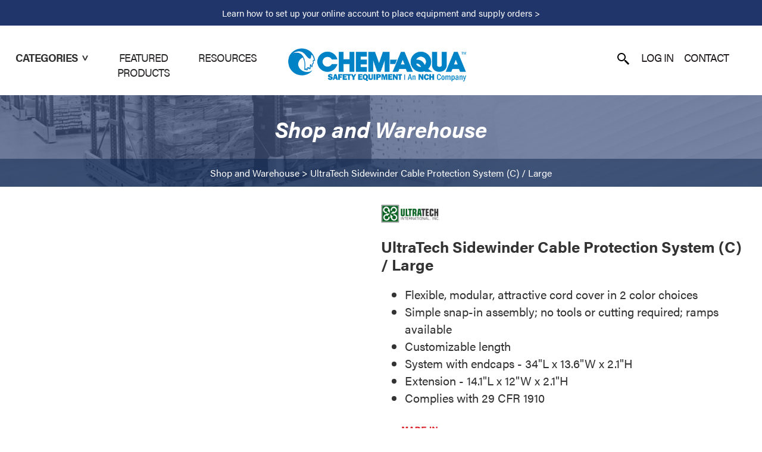

--- FILE ---
content_type: text/html; charset=utf-8
request_url: https://myportal.nch.com/sms-chemaqua/shop-shop-and-warehouse/1790
body_size: 117931
content:


<!DOCTYPE html PUBLIC "-//W3C//DTD XHTML 1.0 Transitional//EN" "http://www.w3.org/TR/xhtml1/DTD/xhtml1-transitional.dtd">

<html id="html" xmlns="http://www.w3.org/1999/xhtml" lang="en-US" xml:lang="en-US">
<head id="head"><meta http-equiv="Content-Type" content="text/html;charset=utf-8" />
<link id="lnkSiteType" rel="stylesheet" type="text/css" href="/uploads/stylesheets/372AD028AF0E070A6D272DDBDEC6429AA7AC3F43.css?v=638614797410644129" /><title>
	UltraTech Sidewinder Cable Protection System (C) / Large | Shop and Warehouse | Chem-Aqua
</title>
<!--Design > Styles (E-Commerce (Chem-Aqua)): HeaderHtml-->
<link rel="stylesheet" href="https://use.typekit.net/qlc3xwg.css">
<meta name="viewport" content="width=device-width, initial-scale=1">
<meta http-equiv="X-UA-Compatible" content="IE=edge">
<link rel="shortcut icon" href="" type="image/x-icon" />
<link href="/Uploads/Public/Documents/Styles/hamburgers.css" rel="stylesheet">
<link rel="icon" href="" type="image/x-icon" />
<link rel="stylesheet" href="/Uploads/Public/Mobile Menu/jquery-simple-mobilemenu.css">
<link rel="stylesheet" href="https://use.fontawesome.com/releases/v5.3.1/css/all.css" integrity="sha384-mzrmE5qonljUremFsqc01SB46JvROS7bZs3IO2EmfFsd15uHvIt+Y8vEf7N7fWAU" crossorigin="anonymous">


<script src="https://kit.fontawesome.com/76f393e4eb.js" crossorigin="anonymous"></script>

<!--[if lt IE 9]>
<script src="https://cdnjs.cloudflare.com/ajax/libs/html5shiv/3.7.3/html5shiv.min.js"></script>
<![endif]-->

<!--[if IE 7]>
<style>
.REPLACE-ME-WITH-A-STYLESHEET-AFTER-QA {}
</style>
<link rel="stylesheet" type="text/css" href="/Uploads/Public/Documents/Styles/IE7-STYLES.css?v=2">
<![endif]-->

<!--[if IE 8]>
<style>
.REPLACE-ME-WITH-A-STYLESHEET-AFTER-QA {}
</style>
<link rel="stylesheet" type="text/css" href="/Uploads/Public/Documents/Styles/IE8-STYLES.css?v=2">
<![endif]-->
<!--End of Design > Styles: HeaderHtml-->
<!-- Site Architecture > Navigation (8c9d8fcd-6214-43c4-bdf3-d4922f914dd9): HeaderHtml-->
<style>
    .page-banner{background-image:url(/Uploads/Public/Images/SMS/Page-Banners/Shop-and-Warehouse-Banner-Gray.jpg) !important;}
</style>
<!--End of Site Architecture > Navigation: HeaderHtml-->
<meta name="rating" content="GENERAL" />
<meta name="revisit-after" content="0 days" />
<link href="/Integrations/Tailwind/centralpoint.min.css?v=8.11.115" rel="stylesheet" type="text/css" />
<link href="/Integrations/Centralpoint/Resources/Controls/Controls.css?v8.11.94" rel="stylesheet" type="text/css" />
<link href="/Integrations/JQuery/Themes/1.13.3/Root/jquery-ui.css" rel="stylesheet" type="text/css" />
<style type="text/css">
.ui-autocomplete .ui-state-active { color: #1D5987; font-weight: 400; border: 1px solid #79B7E7; background: none; background-color: #D0E5F5; }
.cpsys_WaterMark{ color:#FFFFFF; }
.product-container.single-variable .col-2{display:none;}
.embed-video{padding-top:137px; padding-bottom:138px; background-color:#000000;}
.embed-video iframe{height:315px; width:100%;}
.out-of-stock{visibility:hidden;}
.message{display:none;}
.message.out-of-stock{display:block; visibility:visible; position:absolute; top:17px; font-weight:bold;}
#inside-page .print-email-buttons{margin-top:0 !important;}

div.cpsys_Block, div.cpsys_BlockColumn {display: block;} /** Reset System Defaults - Plugin Will Not Work Responsively Without This Line **/  

.related-items-header{display:block; font-style:italic; font-size:24px; color:#3e3e41; text-align:center; font-weight:bold; margin-bottom:20px;}
.related-items-container{width:100%; max-width:100%;  padding:50px 0;}
.related-items-container-background{background-color:#f1f2f4; padding:30px 0 15px 0;}
.related-items-container .inner{max-width:900px;}
#relatedProducts h2{font-size:16px; margin:15px 0;}
#relatedProducts h2 a{color:#000000; text-decoration:none;}
#relatedProducts a{text-decoration:none;}
#relatedProducts .price{
    font-weight: bold;
    display: block;
    text-align: center;
    font-size: 16px;
    font-family: arial;
}
#relatedProducts .owl-buttons div{opacity:1;}
#relatedProducts .public-price-message{margin-top:0; font-size:16px;}
#relatedProducts .owl-item{padding:0 10px 10px 10px; box-sizing:border-box; background-color:#FFFFFF; border:solid 5px #f1f2f4; border-top:0; border-bottom:0; text-align:center; min-height:350px;}

#relatedProducts .owl-controls{margin:0 !important;}
#relatedProducts .owl-buttons div{display:block; height:30px; width:30px; background-color:transparent; color:#2a1f20; font-size:30px;}
#relatedProducts .owl-prev{left:-60px;}
#relatedProducts .owl-next{right:-60px;}
.carousel-style-2 .item{width:100%; background-color:#FCFBF8; box-sizing:border-box; border:solid 1px #F1EFE0; border-radius:16px; font-size:14px; line-height:21px; color:#010005;  font-weight:200; min-height:218px; margin-top:24px; } .carousel-style-2 .row-1{width:100%; padding:18px 18px 0 18px; overflow:hidden;} .carousel-style-2 .row-1 a{text-decoration:none;} .carousel-style-2 .row-1 .col-1{float:left; padding: 8px 10px; background-color: #F1EFE0; border-radius: 8px; font-weight:300; color:#000000;} .carousel-style-2 .row-1 .col-2{float:right; font-size:20px; color:#B89535; } .carousel-style-2 .row-2{width:100%; padding:0 18px 0 18px; overflow:hidden;} .carousel-style-2 .category{text-transform:uppercase;} .carousel-style-2 h4{font-size:18px; font-weight:400; margin:14px 0 14px 0;} .carousel-style-2 .row-3 .col-1 .icon-document{color:#eecb70; font-size:19px; display:inline-block; vertical-align:bottom;} .carousel-style-2 .row-3 .col-2{color:#eecb70; font-size:19px;} .carousel-style-2 .row-3 a{text-decoration:none !Important;} #cphBody_divCenter .carousel-style-2 h4 a{font-weight:400; font-size:18px; color:#010005; text-decoration:none;} #cphBody_divCenter .carousel-style-2 h4 a:hover{text-decoration:underline;}  .carousel-style-2 .date{} .carousel-style-2 .row-3{width:100%; position:absolute; bottom:0; left:0; overflow:hidden; box-sizing:border-box; padding:0 20px 20px 20px;} .carousel-style-2 .row-3 .col-1{float:left;} .carousel-style-2 .row-3 .col-2{float:right;} .carousel-style-2 .percentage-complete{font-size:12px; letter-spacing:-1px; color:#6A6A6A; display:inline-block; vertical-align:bottom; padding-left:5px;}  .carousel-style-2 .owl-controls .owl-page span{width:12px; height:12px; border-radius:50%; background-color:#f9ecc5 !important; opacity:1 !important;} .carousel-style-2 .owl-controls .owl-page.active span{background-color:#ebc03f !important; opacity:1 !important;}  @media only screen and (max-width : 768px) { .events-wrap .item {max-width: 100%;} }  @media only screen and (max-width : 480px) { .events-wrap .item {max-width: 300px; margin: auto;} }

#relatedProducts .owl-buttons .owl-next{font-size:50px;}
#relatedProducts .owl-buttons .owl-prev{font-size:50px;}

@media only screen and (max-width : 768px) {
.related-items-container .inner{max-width:80vw;}
}
@media only screen and (max-width : 480px) {
#relatedProducts .owl-prev{left:-30px; top:45%;}
#relatedProducts .owl-next{right:-46px; top:45%;}
.owl-theme .owl-buttons div{top:45%;}
}
.CpButton { cursor:pointer; border:outset 1px #CCCCCC; background:#999999; color:#463E3F; font-family: Verdana, Arial, Helvetica, Sans-Serif; font-size: 10px; font-weight:bold; padding: 1px 2px; background:url(/Integrations/Centralpoint/Resources/Controls/CpButtonBackground.gif) repeat-x left top; }
.CpButtonHover { border:outset 1px #000000; }
</style>
<link href="/Integrations/JQuery/Plugins/OrangeBox/css/orangebox.css" rel="stylesheet" type="text/css" /><meta name="keywords" content="UltraTech Sidewinder Cable Protection System / (C) Large, 1840, 1841, 1842, 1844" /></head>
<body id="body" style="font-size:90%;">
    <form method="post" action="/sms-chemaqua/shop-shop-and-warehouse/1790" id="frmMaster">
<div class="aspNetHidden">
<input type="hidden" name="__EVENTTARGET" id="__EVENTTARGET" value="" />
<input type="hidden" name="__EVENTARGUMENT" id="__EVENTARGUMENT" value="" />
<input type="hidden" name="__VIEWSTATE" id="__VIEWSTATE" value="Fpk9mU3v9OK7ZVRoInAD6CMduEPjXRRw7VIdKJoVQ5wyw33iNMqBmxEwhAI8nwl4BfwVMBNNxic/qnWmNwfWBXecsozf6azvrNsR5xQ/+fCNDOZFpvYfPrDFgJpHFl+Xdlx6hezWmOJjC4+W5b761rC6ipCbTLJEmMe/WNUMRBH1+Xm/bal1ubO/slsl2qE277i6q0Tw9js8DBTZqNleL9e+tjDl7BmowFm6i580QWQ8jDGuDxCNuVO3lXUQwxCEYntMmqPT/XD3NsqOFSE7RvcKS0lJDqK7xC6x0P/vF4UAKGaSGWym+zce0mrEchheVz1BaNB8K9DookHbwL0mVOoqXBgOqZA6a+Gzuib+U4E05M+bfbxp25QbRWtUQMNuvf8r0Nml7P3lt/eYYgyJ9iVqzX4ZkN2ENTHPBCHn4nJpZU1KkLcheNNH2tyuVCb7xScb7gc7qGb9A1bwtmJ3xC25GhU/TJPxjj2i2wZVKogXdse2nskuCRoDPH5ttnGfEh6ujCJbxNSTEvUWnDyr4OCG524Tx7tDrKfPlfP6lpDVgpAPc05LroqvYnvzRXzPYgNb41mpv82mZ+uEJ9v7GtIEGvsUOVu3K6PlCOPAhPO6dUTBcCa3y6ErDfZj6FmJGTKzDtZGWRsPsWistIoos2BWnw/fGYYRUhvVUVpzVigUDUICergc+O2gKowT2ib+mMPxe9ZxK1EVjpRYdyOvFMBJMCST3T8WCCzoiqcA5yZua0a/NmQb8njULwVTmU73sDjT66jA7eaMr/xcbvPKks3CK3kanj1XYjaDy6FPV3vh4xptyA4d00d7KzdwRVumAzLLBJHG43iLaWa/Y6aS7WhNiUATWDwJkS7rw0BP0Nu38iK0OQSYDLyvabQQePoEKzN2LEvKfyhwLV8ghpBdHJR+X/GWtkSpczy50qr55/[base64]/VeBeu8w6kJCTH3hWwLM+FteeBJpbwvJYtny7IQOSjwMGWpujizhrauSfqU/0zyBYhZCHQw1gB3xJfJ1vPxvTL4UQlapPVVXyLVqN6TSE7WDzohrEP/nXGR0FC44al516kFCElBVa3m6FfQszMiatwAuKR6AGXbBlrxm1aqzJqoofyNdaqAc/4FcYh94UTWHqx0gErZ7vILMbZrlYFPRQi41CTLsY09AXn+SYFhqmE8wTvM0fuTKs7aelGLJhOSzVRAqqdLe1RVWZHLk2JOs+AvkKcV5wXNUFHePLlK4UMjHI2jpU+o5bQ7N89/jZohiFjoKlAljlWFjrgfspW4RS45cRg14rgDIEm9p3AGYE7FZulfJ/SlAI226Rhv4/fESBXxiKW+2w5EeLX8AnoOhLICt2N062/7gOt9FBA4JVbWvSGMqj6Ws+LULw1uca85XqDLNDpCQiC+ORA8tPPqn6lkKMbVeA3XO7dpNPtewMxq4Fz9IEZ/vSKaO225aKaHzZTYqso1fvsbPx1nFI0J0wD4Kb/tJ0t4ZVW3S+8Ld0sGC0XB7aafTStIfymVtjHfYE832ISXLK7AVRRgoWm2lWYefnyCCWSoLU9jp8j3/CJnZQtMk4EeY8+dRGC3E3i4VUoFIHZcqNpb0wf5uzN2iuVBQ8Z3D/5PiJ6q6yIJEGitkl18XpDU9RXPFqg2+erTwCH1CwRv6QxyU7iH4HY5lDngr6EQ/fQfWxPoPePWSreBb3kA5nfTI2GoAuJGymrM317e8bJXeVgAMCbU/7MR8sab519Dn2c7U+7hASf3QqNzPUA9wAu5BUMQzs5VONv7gsxaFtxQ/++/rb8r5mkfisVp+agmxpKMkIyeAa9O2kln0XcxMQclDoQHnQzb4zHF5ne75hdIqMalPoEYm/9WEMM3gJbPgReeyVSKWGC5qTqZPM515EtYP7+OTkSY5lC3V2eZDZgzOnkX/X6o2dXF4l5jWxaSAq3X83tpMFvOfkJBjihv/lU/TzXRRGI7ENTj2rC1XzK5s0Oh1c+/lfzBpTdWJqaxLV9FBjtWMUqIiQY4qV37SnCM8gQm6zXh5v+TbKXk0hgdmCZ0V/4zR5TeWJnsfnnREWr17T07VmJCt0OZo+0/VsbNRje1HdLAXF+kIRjHnL79EWBL3966JxndgjZ3rfC8y1JHs6V4RNLOJR3V+WoEtJY+akq5jhkVKcMWD74Xwws9J//LWf1UkL12L7KDWBKHl5B0xPoXiHfrkRgGTsyP5QdZlwcurkQH+VDpJri1D9A6jhvdTWAUcGt8KSB1nLikKlHltVkOywAlusbRhfJb/s6wOfzc1xWTVD8sZEaeR7nEYzbBDoqojawwsDQciOyPPU2RldhuVhXi3QMvrJQUil4FakFvM/fWjmU26I7qRZwEjzCVRuL01hluM3pP6jsxdhdepFc2eygwB269EQuJH2bM0WCubF/[base64]/Vq/Vc8XIiNK8zxpKZBsvWNeXJVLozogXCq8x/U7DdWZmxIDlEZxv26Nzz8Y8m06fHNuyydi0UYi3u3d3gieSYrsS1qZ3Fub0o/O8XbWUcFflFIFdA7wIXQE5Q/FFLMs1G+q6QVzPwyRDWKcsrAOPToqn6EhYvz7zQOuzUdimSOve3gAjDHSiGIeaVbo8j09Pk8TOKII86+V6n0gSwEGsdO9VPdJ79KNWQe8EO1D7gOXgPge91E3zFeHg++LY7+3n5q0mWXiaBQBMdTTj8rzAWN9QL7VmTkHzpoqkk/CNl0Udy2++pT6six7H7RHcZbXK0GPKWUNhYvZP1ljSlH+dYlUyyiRVAb/HLDrvzF/pWoKIFR3dhw8BynIFKBecHVHuMOuatxY/bx47Ht6uWydhIOPVb+LgaAikD47/[base64]/[base64]/GnYG6876gsHqntzQBZkTyOQbiICkmIVD2TWi2cUGSWOUYE0jcWn8102BSXOtmg0Usc/OystXmpibU9CxA0A47pm2bUCNq2Ay85/WPa62ZOyc38zppP6e3jzf+v7+wZLstJzbtJxQpyACg4PxT4XN6qq61IEwi0PC8iMn7hipyso+ngFEm3g53M3vUhtja2awWxMuPzbgecgpqcGBERGku+0xwqd/5KW4IS7oPewFwNxOnKYJ5npS2VjsO7pm1n/6Mp2ZHhtXeb7OBCK3YjZYETB+Vj6UyH401NkjflfTz4mZr95fcBCL7ksTeevqXIKmxYlfnSXc6YNdPg2Ix/cjalPnRielOTKQxk6zHzNuuoQi9CDi5vyVjGRGSQLpNvF28Lh4XcAh9UUGMmF1xlCrZbDYxmt/UC2gM95OpdHtRQlIaBzwC/ol5C70FpqbGKlY7p7PRCPgWrVBaIBJCKCQrZ23iJnNoUfOhkF1tuDcfCv/oHx1TqriUyd3Yj58I6KyV2pksINltWOwn/admRRtpYncXFyqtogs77vriU3OfR0tOY5Fo95/ufB5zrG/cAzxB9Ayd9hCy5E6+DLsVvVpfk1FEUR5nT5C8St5oxKeCyKoFHgKpdcoDBBYbSy5Oz+CZnsJF0GokaEhSkMV6vsjJWZIwUj/1Z14gVbme/QmJPcXFxbNR91fB34TLUxi5FLzP6233v6+GGHqwp4+Rl8fQvWIhfKDqPo5Q/q1bJY0wCjsm2acP9rU7AhlhhmK4H4hi3FWGQ1wcH/GJq7f9b3Q/GRuYqODuQKuwY3hcpVYfNCrZLT9sFvZT1M1GJeuzEAlxKb0biMIzdkuRGohYxxVY/jFNiuV5ARfzf9tcO80Si53tLPWOWO9yeComqsWQMbXK7jw7ihr7SG5zVq8NiMONOQLPpmxlk36cEjsIjFD9A+fOLPQlHO6pLKcGDvrq0G4IKyeSiWPdSpSb9rnaud7Y6IezuN77syOjYOEz+/md+mdfhMrHxKrDhLpgxEWheicZW/lbwcCOTpEnYOzn+voZmrICNVW4xMAUw5g/KlFqUCSEmQcjG4parpUQLBdASIf74ieV0L3Fbu58u1hR1xTQ7rAw7YCXDx1CbH2X9ohlSrzHT1IMZsM7H+KfG3L5EOdqiiq6jQ6paAScmaao9Xxm+ca/WfRSZKnluFL95SGsz6tMjLvdgGcKqlt6alS2u8hHTAQ9jMRrtPFaGP7kaMg3xz9TQQB1krBBdPx3vsuSAYrn26v86hJwOdiVtc2TFpIA98R9w3YYbKu/EnxhpcdPNpXUbokj4eD5LRqvhvYUy/4a00snAgdFbYuOFY/kqhO+zi69XKhnzYTYRH9Cz4/cjfI6wZYxOY2YQUYD3T6EeIySWRCPjAFjwbz9F+mIpNgeEeZkwW1xuTrxr27GzwDw0cY7MQtLwQL+pkDKI8PnEYKFD0ghXHmJDUX0c2E0g1zjKYN7wi53pxQqiO5QEGiVaK8YjVOYfWa1EK8ylIiZpgvgQg07Nbo0ToZUuwJzFmoFiK2b1f9MWcisULJ5gzLIv/MkYepEFH/LbRovCG3o3EjUogKzeI5sAaF54036PMiwiWNbzoonQTEUNrb4HTG+59WiKHjNo+uZusMA0PT4eNh5Z2v2Sv50Yb8R8j82TB9QVLdUn5gwFkwcGWQ02277QBSoHrLGP4QDEKVGr7tIv5K8knqrzL7H38gdLiiE/TVfPHIUOKplQUaNc8T56+5jwZRpYG6FmNezL14ikUX+fIfXqB0bOPdnE7m1vbd0Ro8dWNQ6GvQNK5jdvOlmmp6A/VmaAV2rJVsuNcbe+EyELPYZpInEIpEA8ihc7DltStcaGSsKW6Te/pT2RYDDQT0Aati7drZ6vbZlw9w58Gv+TXsuxrfJ+drTzjGIByQLTu7nr/bKD9mGq9X6bzqU69uvtaWZrP8KpUwgbfeg7Qjc0g9rklnlEfgG/FivmdDdw1K9tkewE3HFUu9vhtRFYvmiis4K+p7PM3Qs/ipwmSd0D/k2I9cp3O4VBJNUS2YB8WVEyzZ2WjcRcAv3mcP7ZU95HHl026JjhusmG/O0x2h0OHdAzj8LRbUMVSXaZusZvXChoakFIDXP19+yOuStpdQBRhU/MlZHC0r5Omeg0h8CQbNai+aADESwS1L0apwiwkG2IFEXoaPMLXorjVwzAOOTd4m35RrN595DZl7LzmnDAj+OVF0N/dgRQVmPLIwHnwOgl+4r8CfZf7HxyuvPr6VUZfGjdufEZ2zg1gmZtGa5PUhwl7t1l7alKwD1zwLuvABmASQ584aqtE91jg6faITShZk9nNo3In/kWV5ZMjhWaIdNMN/IdzssBB4YTY7ldILgFei5fCLOuj4aMkq1qVSvHoQE3Z9ib7pHT1Cm6A+q7mHoluBEG/IJ3OIoprMRrnqT66TyD3zewV+5Pf86abcOdryTklEv8kmN9B5fvOw6mR/6nIFDU1IZqFjkLNjnB2yGhwwu4nhvxE88j7/NpGpcN8DpNCp9OuXPqKNUoPZdfKqf8ajH8m2TO69sSnl595Bx89kLPGvY4QSgPXQsry5YdFdqz6K/4ir5c6H+FbLFK/gdRDAIYlM/TwWti16U6VU4ezc93EWt1+rj/zSigpICEnvW68KDJFQ7Pg6etFO5NT/dFPlVa0yX/dAlMHLIQ/1Hate/tId5bq2IA+q+XVcvk7iA1vx32TRP+V3s7yS6kQULXdy66/wyVCiRDxr0+H6wyaWInrptY7c/pMNEqDf1CQyx5wLT9Xfds5FRzyBQiDX1dM3GBWFsTN/n54LqL+um6p7f2isn9KXZrJgNwFYmbFexenbWGsS1JWfcjpO5NgpqaogW7KLlULxLFQ5Jj2/NvqRUYGSGey3mZfFExpX/FNo0+sD3n1UntDQwL5GTCD7HJwgnA96w43iYpgIKrqm6wYvRinhyncOImOgyEqs4QgieP9/BbPEor9p9bNCtKjh1S/YyODrXqhCvakfAuGlO0vRR5ewmycTlCby10ln5qJP9/OlVdjZxNJrAq2o12tXxzyXnAQYmcsFLkwERE7a91JJuQtKYXgwLhhKt6dnP1dnD2MT2l0b20hYpExDIAyPYeSv3fZO4uVFWos+0ij3/Qja+5IOmTo8+bFCq1UMxWeDbwM/6BY1hbFJjATHcDH6yj2FOfza+pB9lVzkDV9kRh1OB4/Ry7Jp2BEvouUQv/dOXY2szk5TofXKsXPo1iisCzTMtcasbGTkk+xvCmERO+agbPl8l09533Neex8dScfZMUCqaYB64Pw2IPyfFAikHBdzrZCOZDPh/AEeatwVoMbDIJGWr/K3MaUW8AiT1vhmdvGxhBxURpl8XNcatJOgSuJGMCnjpGNVD6PM1lTtioAd6sM0BHos793kL6a35qp7GO+RDlfy0sDUmjnIYx+a7CxJLBzz59CkxH8Srwg35W6vZBTPSGc5htUDJ/FslP6edRcfsqC20yQozdAmEVE1LDZr/WJmNZLMD6FPvTw3eM82xsHUraqmHUbMzTgNBuyYEARXNkoDIRxaFharno4qLOZAcWls09RUfaZj2IE1iqrmSZKfrE3tT5P/BgCDMQr4XYlLtrFqdWl0BqZciAQtva0sNmkVCYs+9RStwMD8JlIjiO3jF+VgQm5o8cEVAQlXqHvflyY5uZGRcIvAeXTy60hRUZMhVnRU1w4WBXJsp/eSxzHOv8CRUqBk4llyulNLmFxtmRaIpjnonA6uqrOkcuUcF47N9vEzd7GPm73ckETqCjpLpZndB6NhGAHEg9ehb2H7Dd0rZeNzuIMHsF98zFBQENNDDgvttkZTY0MqIuv81ZXRa0tmbt70Ll92yqhq8lNJpEdDCCjuvhZHHP/gBdyvcw19BycYdnFoXMihn8jB0xRUCNBy9uBGmrpc/fg7ACD+oSDYAxVsNCxbAP0g3BEnSC8L8b7HMVgy97E9WmDNCE/i5cAM91T1+rB0R4cH0l2Dt0QgCFDKvifdec1XSFGL15z7qxHYPK1JuYjHWR6ZAknONd0hDaldoUw/Mfhdb3YAB2i/EEqcWjgs2a+fgOsVPiUdDws4HsrUX4af+i7ppz9GXcNowSrjcNPVFiCbZ/GZq3clBqcVdobErSoW/7dK6bI3ouZd0tj+EWsqYdGxwDZHYJz+s81PB9IWQKGJWX1H44ihQ0CTf757+diY5LNg69blmg1/9nUz1KScakCN+Nu08DC6U0RCm4dJWufXOnIC4CyDmPC3oCkN5MIRvoxx/lpVWX8d/[base64]/rJqPRHKopPFw91dVEgMICT6Pa3O7e3w0RJvpnA52gEDuOqwlBGSVwwHF9Jblh75Y+WM0TxZXh7pYEaQJgJM4tezuNSlXQHHl0tryRyoQdF1WronnfULcGJp7R1+5a5DVkQfrnWkZgkHbSQ2L4GNnEK/Z5gEHjLuP56P7fG4VSbJtE9pLYsugvAtQfBq067IClqcBw6RNIax1e07gibcpPbX3Wy0035SVmwlnInM2QO1mnh5DSjkFte53LTNK+nd7/5QKKFR76EaCtN6/QgOZIxpBrSIJUWmXonPeYN9L3Ril6vQB+NZPsb1KiGW6rRbxonVBhKRxmvXYTMC9FMDHom+QnnMxW7qHFzI1y60ABgrO9ayrdsPgeasmrQarlrgemf2QVpWPwumLocKWUBqJ6nG3i30bLTrUra2e5ft1nxYqLDFs+k8+6aWdepuUyqywN1bjEH0m4Z2iRPbEtkNTc/El+2tWNjRILDRZ7hwjBTBGNI8N8uhr6v7B0C7VUyiaVKdiGwVPgPvIglnM5aZyh5n8MwQwACQ58wvpCUz3yuYoFCp3M7WEgOhCU6YtqJderwVInQsXvIgl5dR2A7vi/yhs2p4fcADlFPr8gIhzN8SWIt5ynDCQw49if37NMn2ND/t23lph010WfZb4HEr4J9o/rDAr0bxKCsECxdigMbcu419t0umlJwL6U1rQZ9K+Yxln3ezDUhYMa/f/lAbhLJLW3/wW2Z8/No/ZBrSCc285Uj9hqrhotQEqLAFywy24/UYQ3E4MtOM53G7Cax1PKI7jvrtZL/Be3PED4v3oAOSvKfHENf/PiIXa6UJOGF7m/KT5+4EqzINN3iq8dflz1QA7VpG01b7R4TF1RwCjFYOubgHQmSXIIFbkGUg1ts52YK+bqPxsPGsJxN2a12D0n8fyhhj0J0XhVdWyg7UiZ+KdsDfhlDTeVhZfDZ9uJ0VIBxPskvJ0nIiFIvlThMilqJsLRgE94tLSuL5CwoDSyjE4JpGeX1/dkmBE7GradTD23VzJWI1CJdVZW1Gl+tR0r0TTflMaeDaslRTkAjt5BVh+o1F+O0W9s97r2Uv/FDdToGhGgwfFOrTTgf6Rhl1Acx6VltsEiO3FeLVAhNE+3vslHZHi2jWPHEVp3jyG5Y39/Zg7gAtwu9GRfRxDHf1cbheSLr7s2yy1lgusf85PBaJNjj2T6IkBYPSCQId3n/PVMv2AWQWAu7rjZLTLCduHBy2LLtRprvNcNcvu8yMnuub5BWoNnTc1bujSRRPD1SWmqqw6mATstfKEBCjCgYN679FjkismNHL0oLReG7Otrkjzg2Px+/2xdj3XILtjsPc/NYJ5vBhjgvTgxhOoY9kpbTWzWnPIkgG70SDZCeLZK1BQjrCIkkY/qrTAXBpjEHpCrDe8hvy7ohUD8INgbTyevavDFErA9Wx9H1DvTcx6Yo6a0EkH1MS5hBDbFuMhZlODG5rBrnoZmRoUpo/c1JhhDSDhe/gWBG4n8hHf6d5Hg7dw+1XnCYR8bEi/pxSVYaK5CZBvj/8ZSafSpUf9/WdTVbIL8fntlAS39/yvpBsaAUTkxIWVoGNrovzVuNoIA+TbM1OD9PqpQgrAmcSU1M2AkesgPFQFU7mAnewCjn11aL9MsNCmcxPbVXjb1ULQ8mWF7BrXOL3NUQRbj7L5Q7sS5UNKQD3wI22ejjE0AGY1jK4yYvIf/bMXg0P6VK7StNHsDneENbYDNUrV1FGo+AJSrz0x1sPpH8ef0rxkKDYB5VaptovR28kuKQQAWaLsiWh6bJi0fVrAezbSqVcyjPEa0Yx2lRU/y09CmOwmL+0BVjsoSzWnV5ju/EcEI1RzxAfvzXCxXmDq38j9lnZSp+5RmsS7cJIS3aDMCuoBZzVUyRMM8Q8qZsvejDJi5/IGh7wWZ89wnfWygEtqPOF1YJyclXD32VQlH8YGalfndPWLxXw26XJS+0CEd6S8bj3J3z8s6jyXJn05Md0S8anHDVNJbKfqs6CHjzf6RwhJ5rXzm9WBR5E4iodjYyBAYHVeTk9uwnT/znJ2Cc5FQRd6J0gOfmjMv9mQ3+vdIE1KANB+ZyucocJ83ix2gq1q2qxUCky3ccxIWRcCrztHlq23gnRmSItBq+NvF19mT2nWmuQX3FnZMRfHbDuSy27tthwkIxCS/HTQ03t1b4rnbr3lzDHqssiIY4kQHKFG/g/374mcDgLiv3az8ObsKT8UdaJtf+iC4lW0PgThi+j+a12lQqgyfyVWivX9P5/ikUtHu8zRiPnt2xXfqsY2dl/VtDl7xWEzO8R5yCZO2OACikZdfOLHxqQL0Azdcunh1/K0BRaicakMJmewnCE8A2HB8YOkUhwm85ecrHvVG0VlZLVTvFAZYVpjGJ9o86GYDnuYkWBRR3hAD2pvh65ab7PIkgXtIZ+xlbQe0W1kKtewzJXqUjOmd4UhBsRvxyFN4aExtMFVRZYdVgd44c538FbYaH4GXHYBl3SL/XNNvbU6dti8mgibA0RK/ziHeVvPVP/fT67EjAJ5NxRVgjTIABIBXFKLFijo/NMt8cawnLO8Q5/Uf74CR9sMvkHS6kaV5WpAmZImjHR2RUzifrjqHcJOIHq4gQ2wUeSFhQNmtyejpM5fcOmvp+z/ArWe6Dgs1a5QvU7BFm6MeF7bPBCdbkCser0IizzkWQ6bSoo99eGQ8iygn4m+itvUVywdN2T7EIf070jQj+/K9xV0ea+qCSWIyFuj9V9AVsLzndB8b9z3qWJN8vMl/ocU4TjXrSfwjlBBuSH4G1d80q0ZYXhjjDr+pdKZR2uXAkw/UjwrpnLohOmrX8ZZ6yoNOk/p4IPxvClWdYBAkNpJ2eAylDS+p0gns4/CVcZJlVsdi075/knOeCC2Wu7mOhm/8sX5IoUWRig7wpeVbMsZuEVmKpyysl0uQyn/4rF2hvcZltBnRwO11QBwq7KGmQXPt5gfUZ8X0PUR/9tCuVJPlTg8VvQKOBWiVrADE9EX/8C4hAGaJODTeK8CbqGh1Zum9C8lOmHMglKduTw3YahIQR1+br4CiU5t70Yjq5y5KEAcmVKntx1TPeYllfXphGt4WRQbAMkUV1LmRGh3g5/m1g/zycc0MJoWwXI/rFN9QDq1nUYLlcwsLxHb6OKtEN3jAMxpmGzHXVo0mBADixn/alJRd+QNob0+E2avrjeYQojZ+98pvQAqIGPuM9kMGM/CtTItY2ncolAs2vcGk/Hun9/hL/diYUb+nVpn43+43PYPGPE/wHsyJrM1WY4TwCxOeBWoCeqKPdU/0RIRxaFOZb4UaOLI9k7qOGucmBZNajhF92Rw4B+f0JnZyc8t9ifGuplajmC46jD34LstvpgNlPL2i9UMMtwB2IlrAr4A5ocRbcznZgSmtQd0DI9uYhahY8tPoBJM9JCRGcB9U/swNDmqdTTPfmoyGwAlq2l234xS7AH1UICaAezvmrhpYTi2abb3+kzfGzJNtU+sFQQRMtErI3Rhm6KQYvi0JvXSQeZRBfRgm8Ch5wK7H8S2aV6NJ8Fx8/M6Qn5CjrqgNjoPYhg5kp5+xB+0pvGwimDNi/wENzlxo4Mlel6IkGpIEwCJkIRuGQiWU0KjmBb9g5OIkc8B2dIn3GZ7qbml8RXjCEtwM+9zyo9Ics1rZ4U2Z0ksFT0fgXuFvu1WQuYZ4yslf80uNmTl6zDv7AwUGjtIQrzSQdhvqnFUejTxXk6p5+L3gF12BEAMCC5ksNQGYywjO96/o+Vv+MkTDvqHDaa3kUDOd0rCopN3daMpXhedbHZRdKmusq++k5bjKpUqgr63rPO59bsbfbgDyBJHR3vXRKtR01qyAPYUkJ/Hv8kDcMUk3vrXp0TcK3qXPrgCGBbw0ISLZjAGW3GmOxqCzPo5adAuJBXuOZ4ODvM6QzC0VTqrLpbgjoA4lS/NPXzozkEI+VQC0cbH8gm8c2YY4n53c/iR/[base64]/9hWvGzOSXO9vHvJ0DR0WxCCgK85ZGCPrDHqhE2+q/[base64]/e2hdUz+lR4Km/MSIOeggGi8YMiVPx42WLtWpVfUV5wJfzc9RwoDX++gb95HWcSCtnZ4wuXbAkXYEOf9vzn1iGqrFa/Vy8cYgNWB0I1kL+rRI48ezv/KLqRpCh18fCiTZKOMH+3NFTiS69tJwluirirRaFmRGPMfOrn+o03jt+feY1v4fPJjFz5yhTK0SkGTZuEMc/kpIejAnEmPg97lw+xMiiU7LLYV4lDRzsW5goU5m8wK0i9EwjobjHG2RbMQyK+ieeC0hhal+MQGfQtulsjzxnggK2aaRk+zOQ4C0hISe/5tgjJ62HHb3tgmdtWPrxg3fhhOmXFy+pQY4qRw9IeqBOPnpiCcA1Frg7XZZseHPPgxMH221vc60r3DW/4pS7GviwvWb65xFnJLmK4iN4sDKWlM1MAJAOQMsHUMq6dpJkQGeOX0k8Istj4HSgD2Qwv7Uz7RYAUsPSQbxaj//7wjmJ7aKMgzxKJ7dNkkdTsEjNx+5FSGpwwxYVJomHwJzQiSG9ifXI3UCt2G1t08GLbNAAfYLmVdL0+6hGrOZL8MXtHpx7stSShWqG5pvqzjoe4aW6xJbaugWra+g0WjeoeFiwr0MWK5BfQ+4WzDD1771/PM78fEjq4218RNpg3DYXxC2mdfkcmzj1Jcn9gC+E8I8vfLJMgvoBaAwQN3te0F9R411OgK9BQJrVSUjch/WxHM5QwRmZysY51Fxsp/DZekmTQQQ3czt9xYub3CULXxZOE8e08GXJw8HQpL2tZKITh48fxqmn45kTcMpm6nj0E1WvBpZYp65mEm3OR9AFaZCHqU5TLdDTd2wbMtMzx9PyYGEvXqSkk8cscuKlJasH5sQILu++CJh0q/WF7YH7RWxjsaDWNSUJ65Z8ZixE/HllRVht/Qfja0747pBXrduIf9oPR5BtjOIKhjAzf+if+1QgdXF94BNZ3P3VAQvoqH7XDtUnaqPr5KxdubV3xtQAvUQbnWMVGiYGPTA/oAShXzU0gB+ych8I5Xm0bDCYrzEIyR1op/rI2Kq1A1TX9tTM9080nDgDIqFAG2l5PyH5Gfc9wr6HiuM5elgXlHajAUZoVgNkhVZIweK/[base64]/AJ9A8Tyk5Xhxa4BpkIG27luxhiucI9HUFG576QfVdjMY/jvadEVcL2qbFKUkmA53m/9NN2ctxQb6u4eKzX8pKGltlmbul9nx5Kis8bp2zG1kqEtP6AFRo8RnA2+dSZkHwfe8PqJgTn/B7Lls3f2fpOsqOLUyrohtNRiIi3VVpMtCRuCsjmDtk0KPaUegCYM0GXvkv1XI9bMYq29cyE4/GZxEemtWTwWHQFL6YBZ5SJfSoir4EDPYD+7mqLhQMECksAJ4mupvbuzE9pgZJ54obRcltEi75UnoGLq5LK+2PgOgXStgaCdKU/wePw8kdzJld83lubGnW3BVIev7DOyC7MvYQwlrlEjK5k6T4RB6NWZP1UrHGPaAckU8JUkyI4PcyS3bwc+3EpJBMtGSyemp/yWVEYAsJ+Ai6SZ4y6aOz7Uo1pVALI9noIKTmbJGIZD6ryrtV8LdVdASoEejDjizPCDalOkTqx3JmcPUQHr0Kbucg5FJhAXOLLji6OZs6u9SP1UWVzf9QXl29CVWYJ6j8F5jU+NDl9Ec0kS381pZ88r/am0Q4QhJZPlGgd9tnLI1hgJqFTh0mCIt32kQAFdtpNq/vZfqOjALe8FbJsACX81i/y4pmr8fI8zT0gbCAqSe17V9N4l4ElSvnNFnZREA5rxJphG9NH/6QfQZcJ3qvHDnLldT8mrKOofsFBB0Gv1ggvwvhsimyTWr6/[base64]/+CiaXBHBXdcCEyBOdzT7A07XTgqiJ6SW792O8fzI9B9qySbzUPtoIaFjRD2VNYx+D3ctRAx0Vq3s45gcF2nVq48662uT2cwKvBJdmahF4PLvLHY8zcPZwFaxtQTdxvEYo/dU25DItN8i4o6owcWAJXd/82xs+w6f2CLr8p+wIJcRA9UhvD/UV74jGwVU4QaAKKgwNB9+RJuO3wR5YYmVIjsUfzV2E3mnUBcpweNZBWSUFLta2poeQ/YNji8DVFlybLdwyxVD1K9VVJt/88u3ivLrA3g//ZV+Wz7npbpHr7I4e1tl1bnhu9TykUCe/wgyb2btgP8aqrt8TAtZ6F6tLPxv/hOr80jaPIwgEWdGM1bFjpw1WmXHLcAoDhM/1gOhSTvpBKnt7t0SJSZFggTEmuSv07E2OP1c0rNKCp8UhgVYAWIazgSA4G19M17oMVNsRz+Yc9sHwzeTDt3dyEwHShSQu284ZuxLil9eCDf4xhpczWK/KAcb+kzO3hlDmVO7e+6NpHgSych2SBjLKMvV45HAFsFSAn2S7jvvZd1XJQlam/nzpHg/kaIv+r3u83/4dOswRDEWDPRQEGeq88ZbW6tEDLLx5vRdfpZgkykmrUwKVIzBnacIa8XD+q6SKTex66yT9qTibItYxHrpNovjMHmk1kuG4HxZR3zvcKgBnRwypxvPbu7of93lfAus8BgbWZe7RQ7K8BV3NB61NZOIU0DKWaJWo0XbbJQ86C1/IsAQZCOmFqbbUClRZRg45jewoxIno9b9qW3lVsaekrwTuJwP33vsWNl2SBHRhCDMuItqd5uE3m51zxO0wpeSZU9VGhQFOmqc1wQcJJumImeG91lTdWhqj5ahnd/UpHA1OLJe0Oc6Q2RitaPKngOEWcEi6NOwaJVb0eKGf4BSQ5KjDLiEt8/jFHRPnMB3oHuIomhgXdwchjziJsWyahttRJMIaRIPiogEe/Jgh4Lx3okwBCoFcjYsXviS1JGp27KLVSuLllXhZZ/xpaDXm/dmfGuKXHD/EpEQRMJaxD1Bcvq+8zQsjJT3FLljL3hvhaI6IuFKGIM93qILyx9Bbm1CadB1AkQUnBVL8QAHWOi5oSZG0bt0BcwevoJpLh56B9B+kgDRK/0Z0LeEDWAwBmEMlxVxEf9IHVPOMrKG+wxD4mxguwkSKhDYRtPQQiLdWp0CnHClrQaMICr3QtpcTEtSp6mNMoo0G/[base64]/e+IbHB03BCIGWHwOiROIp4GAxGXX2S+9y2c40Zjtg/ilIFaHTFnzXlHZC31vhPYwwZ5O00t1wVnMPODAg+hzm1S1o6UktZGp0cNSWluIv9b8lA/00ITQqT7uwXRQcDq//2SVkirVXl4aU6wIE25hv3V5TwXHo1GAOT1Va7Jo7Oabg2cj92UGYevHKpS/MbaSckTt4KReHJTBhayn1ELBJA2fP4vHt9G41+khCtOmboT9EeeXjAGznpo14gPSOrwZ+FggGcC6hsHh20O3GyZiFUPziJ/[base64]/TV4+vUtQT16P4T/GZ2uVxxBR9e+4W1YwEaxl8YjNvZ8gGx6gz4MqZpXt3wGZtZwpMD6G3iLIWl2r7zktmkIT2WR7MKt8zRHhzPrVs6sX6wPfaHEQOcItT/g3xMXXAsAfgB+Euhm6HmIIlXJJrw/soR6h2/[base64]/ZdxjJxKj/7z87kpAwyAxS3jbj+f7/dAJsxLoElRZgbveP73NQxv2JUtTVCECyTT2P75U7HwSXbLpMQsFYlXsOs0YuAdJz1kiA/[base64]/MQGisQ+6e8G0PvXUqu/Wp39ksjwM693BQCNE2th+PzZlW1PHNUMqMBLTrL9er+nneS1oAJsrxw5mvfwRmcq/o7rP+YYn9fI37FCV6OvwnR0oRKDIK1ZmjUyJFAfYlUPCH1s7QAF0S3PT1FDt3Bdlz6GBrGSArUScJtc7lYnDR6ZLYZRxPh0sS7+4PjdDTIPO/MuKsDXPvsMyKPlUn0BMDv2IPyg+o9PsVaKWH0M5f1M02jY8PeByKQM6iBJYqCCZmqFn/93t0+UKm1X+aBVfAlAdtbZ5zRuGd4fsZn7ugAKWiSnw/jE4E2MeusPRKONN3Hb++O+prDwQ+mLuPlxBUma9bxfA7SY4+Wvvug7OBrF8xVr/eEag+6da/UG3wFovY+ulFfOYtPWqphip8TY6iJ9ZY1vWW0PID9jtpsqcF0GYdOOsK3XqEkDAqRZi+P3+4Hqf36U2bh6vmfcbtOmqYYT2dbCmmoYLWOfHvHs+SZgz9xfbiHntqCKZ6HnzI2RAlI0iY7z+e6WD/6YLCVw+dSMGjEoK8D43XdubULg7SM72DYsK8jgDG5XEKUO/qGJYm4H9Hj4iKMWbfw/NR5wiKIFvoaiCXym46OYI62EYYjrhLFubNHgjRxQ+fNxmg50w8n74P1XJ0EzCOhe7bQtFPjkWeh3l68l8RCCuOXkL1uO7I1aAZ7rO73a/XjRbJbOA177zt1+TJRnHYy2Hjf9OMgezh3jeZxkLMRiJCn7+sY7vwY0oEg4F7R8ZCjEA5mFht1IUtFBYZz57lxuj46XygpL2IW/Ta+w8iFArKwlR0hBwpzktgAGVBKRa9bG56JmEduqAJgmYdENU3nowKi73KMUP6U/hWyK6FadS1tXxDa8hXhRe9JntjuskRNSke7E70eY04PDMMV/WwY0sCRDl4J8UvKkC8dxedXvNkIwwbgY7TJ3hnxNMHBHKhm//eBSHhLEWP4JqyCXCRwBKbVP5lcqr3te0yV4p/[base64]/JIJq8O9AkJJfpy2HCu3npvF+WNPgg/31e2lxM60uJ/Y31Cd1UIn7STFK6sfJX5I9b6dH9EU2vOqG3hSVP/xjZtV5tsnZfKnYxQ0DAplx5beF8rgnlLxGof48QdyjA28moOIF9uAqs6Ex1I2VsN8ZMZZ461vp7NJMtXXEXYMDYSsCiDl36G+vpTRcraBREn/JZ2DgvFLSRVNLlGcB1ZGAZGPkrkT3Qo8G1KPPWXpXMica69wiSdcCk6UBwKVeWPZ71VamPmdrDNz1j/0CAknT4fAIui6+YsYu1Hf+lcD1h2QKv5p88HDuW3eDiqR8ZNg7kAAIQ1OOx16fTF7KpWZYRJw5n5EoK/WjqSJ/T3hDEOHypFWmPN/A/x24NnNNqYnfyBpFgY7Kmkc3Th3Jcl2j9Luzk5HHrcDLCRzlzOWOsd7HKtl/7BcBItKb6sMziikW6ZTFwa0axuoLwWvIov/57p8HQqk5CT5k5gcaYLfG3ONLDsvCZ5tb1ysZrCKS/8i6+Noi/3puIEQK7tk8yN/9D+MbJKCAxBdNmtDL+wKLHdYsjdgM1qAWsZcv7iPU5WiBMG8jMx+nvbT3yTZp6k95EgkPBBi9Vy55pJz/iuouNsR2075I4Qm8z+hxQUxkXrhi67T13LNLGtJTHm74YD3AzOdo5BnYzymIOlIorLNzJx6ofi66VMUggYqsvWN+A4D5hSabR+KiK9u3CEDUeUiiZ3w9XxhYMW+04QNqaaNs6NW6TAH+H6rJ83p1Vshtwr5oWnBcuoSW4MUDIe1PR2g4kAKida2MsFKMJvK2DSbt/TY9cCj7TIcuB/CZAF4SveK5FCCFbl6+SACTSgvH8XLqrOWrLu5XuBLRAyytPn0XZROJ0/4B/6dso8xMM1af551i257cx8uMaAXPMro/sl9s8xaGlxvCsw7k7UOuu9n9HM7StDaa9kNdzPjOiIdnOm1zlBQkDqsOJ0u8nWFfJzFEkJ/XXth6MF4Zl1Uh/smQEP632kZFCSDVHUv5hO8dYYWE81MzcZ3itQ6ajn2FBajBDbyeBTJ6rUxX+QM8AGCk5jJM6HgxgSbYOp8vwLE+1BGr1FE5VoiGVMrsUJ6BpAqLur4Va1hQd5FGRCrznKbzJ/Ja9PgefsZ6vfXj119fx5Un+bbtf8L7NdvcK2Q02qD1LIblMtlmhzMr6xhrhtnSWGTqZtFBE67Rz7oPVRELfJPa0TtukpxeLAn8ZoTeE88kJb8Ce07e6yRj3W9toj5iMdO2cB53WbDogDhao4gJocb5RnqpgiATP6hjitzlyj1CMUUFc/+cid0FGYnH6mXst82Gv2rYQM34lMraQA5b9idC/RJ4DCb8xpU5bu0DK4/3K9XwDUtW9R3FTxcPeEulYOAialzaTxOpH4hDHMzmUY/cMq68lyyBYBcJXqUD3HTelN5tpDib0rm2F83LXdeTWNWzr5+lXD1sXc+4GdioNduiGG381UMwhTOLjD3Mupw7KFiA8nSI6sjHFvMAUvYnSM2SJYovMSEbss9zACZUCmnIispLVlAlwOQzgha9k1HgQ7fieZJ3slaO/1Zx/dx9RtIwOPEoQF1C/KD0DTfDvZ9k97sENVPlM9+Zsepk2rMdWBLWb7KsIgUrgmzk8ZVMgZzhRKnUVHwTyGtkJUDc/6tbvP6pH0DjHK0o6pviGA6gCdBPAUaiRUlqBiInmM7tg6y8z0uJuEBAUvYns3PlGPSlEtvgOsmg/vb/UrV/sI0h4KZqNv5XQG22reqAVJB4wcLf63JLahiGB2VyvLOvSKgLkP+3+OtySHSDJMATqqFeG5PS8iJvnWJEyEJrVWOrHzt08NCvb7hAqcHgtJGTkF6d9wLrx7azL7zrsXPxrTiUoaWyvBOMeLnf5gJz+eh1RiymAAADyNX/u6VElFu83NT0k44mD1HJcYeow+Z42TVI6ltwHgHDa4N/0DtU+WdLUasnaryXnz7CKv9/8EViftzyQWrA2v6HlnNHRl3QJ6pNnOAa3VDHH6LpLCGzpRwNsMAlHheFTw10cHL2BSTAdKzXlgTt5uOaPXvtVYo0kEXNqidkS/Jb4BaJJQ0FczikuogfqyubjDmFl6uQlHcxdeDl7EEtk87G6ICwz4fPLgNOdT1vB00WyycqIDi61+5nC4frDsZrv43UyeWKpb9Zkl5tlJVMULHaPML2ubg/qLam/HvbEem4S3mhRMPxJT5RKgXSDDcvQVmGI5+n9tga/YlbCjhXPIx/cmxTwaJYDAiyxyyed6TvEkD87CtnGG26ZcEpf8MpIm/[base64]/Eme6oQxiDDrCcn//re+pzYMD8LmIvi9uP0I3th2EyGtNkot3+Ek1MBJCDIhbvkjKXy47EiTnEbH2bDhTejGZd4+YMY0k2BUxUN3siNeyDr2/cquKvdtZX0TaRIZKTHjDEV88Fhj8O4MXaHTgVpzS8XqeDMU6fge9ixxmy4RnjLL3JqJr+2uB4yM8lx+DRqMabb1dV6C67hedK/4huicUasbqZn9mGgpUPfk4NLiri/25+qWOyyf/wVG6+jG9djFMXPPGxUKmi6M4O7UaBw1e6+3M5qZ4mPFwPnpKbP6xlzGv/v4yYTgny1PO9J1pdqlvqncobLbPgd/[base64]/biz/6Bvb9hSSzcol8cTuNRpsbdohf764XMMzAjHteJaYCxSPNSl+pyLe92qkh7VORUzaKxRKQzLkrYjM2nZCZF5JG3YFtZTuVUDYsD2Ry778CVNoiaJh/YCHQucHFvfgci8JBRKDJqIxFX4+BU6oxjfwCDVU6teQmCr9CEWIGztsoWn80BXxHrv6ZO7Wk5u93mdy8xv4PZ7z2XB7y056VDwOXOVP1T5hqNYazU2dTHDgCisFFhQAyFzxuWkia5qgVDxkubLy2a/MAZdwR4KJG55oEKhqIiq+vw9fD5cRXxoYkob9b5kr+VdXB4zymbrRuzl2//NKc10rotVCLjudeSq4bDqMM/l7ZQiGu+597OESxJW2CSDbHKEsy15TYSf6QsnHr42f+vG7mbhKgUIuAfzk52mUF2WKH75t7gHsa9bgZaCZeTKZ4CHUKqb5bI4uUHOEZRMPvWatabVMF990gfSlwQQgTk1zJ31OkqEDsWnoSXAAQ2fVgsTRda8THZXEDOC30bwmwuRjXXxAI/3+b4KN+tg7QK8JivbeUQs7Hjr+0a3eMXSJQYRxQqo4kw52UHFUVT0K83A5X21y9FA5Qs5oh1k2fwGiDfpKQo59LP4SS/ou9QMLDN1qdcPJCQxQgqP6EMBdXtPskOACKjHlIiSHtdTp0ksVMFkg7uI6vmXUSEG5YHsWufE5Bcxgd3ro+IfbKr5aWuchTN96crKH3DBWXaVtExa3Jn3DW6cJoWuZWQITaeiu+av3cdK9TX0u1ThVfOx6rCfgn9nwnMBJkN5dI73+MQtF8gZZln2H0D9AMOeWp/s9sNTCp0zTo7tiNbzYMX9OkslSYqH3NqmZedrIBUF9QeLgff7gOnpVLbhhu860dgw9r9t0QxEw3rwoRVQBnrPLJqbSnEeNNQSDDs1H3qNp+n3ULqGWhGZhI4tiDHnFfCupxW2W9SmYsSDlr1HGiCQJg+qMtTVsZx6RTuitJ9iHHS1V5RFR+Yd6rNJiTgdEIDsf3JxD/[base64]/DcRAXvFEOufW/0y6jn37pLTdczLURGjHwmmPhfLug0vk40fj7EsZT/GWngkuJN+YD6pjhcMUUyii5z8hb/YJAzeHHO0bHyivpAhSq3f9gHYkXAoyZBis3ZGg2ffibDhVhVD9I1KmHoJDAGCOPSvfjSaCZSv/6AkwTcpeCjCr/SdY5mMmxatIkzBEvp+pzsblpAbZnnGJBnNn/Rg5Tt670qznEXaQs7ZBgOTx0HWb2Epsc0YCmhlNYjsWjlrwS5RDKg51S1VWAuN0FdL7Sidsqe8E+Mn4JWTXVgI/M8rgcGCDaVDvh6fcFCxv9Pfcts63AKOtn7MDqFEDBDTxM5Zxz33QsOKsWeH4lB2BtLq/GCZ0P15qlLBKWokJiDH6E0ZD++WZK4UpIrivZl8ZZ0mByf7DvoDch7A6vJdlnH9drODDWjeEaDf1A2xyT20CGS3iLfaFbiN+82t5kAn5Z7FLP05zIbP/l1T4VgHrirkney8yTgbbE5d4SEC0bGBXtVg9sDkpE7DADFvAeSNEZ5Y+BdKaI/KmgGc5ePEsKtBaImcDDHK3HI9eprrdEHOxk9hH1RbQdSSvJ1Pi/qeKz463dGP/o7Mx9PKrNEXp/5f2Dr3DcnF7kfjwp42wO3POYJLYwO+JlVAThbtH90c/SExRj2h1haxoVfjQ8F4G2CAO69WyjJvhGdzb8FDHsfsGsqOeW3MLlcM4zAHBT0rKm8BG/ERTcBnPF4Nuwp/Vn/mKDZvl3tuE8vWeGEvGOyGBSVHhZbDSQorQIEV8oztgn5WVH/Pu5JRZQe2j4TkVjEl3/gWCc5YZQT/sXfdtHDYovrogACLyCkZZ/RpgODbd+lLIwShiNM9QZa4qLoQnxvKfptFU8CXWKDtFUGSvrYfK19SeC9+PTZwIhdDgy5j2tdF6m6kuJOrbOLBC1y669g+FuuJe8RM7DU6I5USvKOOyC3qvObabpQZee0ZZ3/MZEnKWz/nr+6tSrigf8jnvm8cIotq1Ii+Y0uGdYZYUOmlXFmMRN0jEflktHC5anR3gNK8qKOe8K3qZdGhtBGv3nOG8fFc5JAEmtNb61s/GEBXd0LA7rhaR+YnLToAgU6PelBTpQ1pi9FR4Z3THxPE2MGdVznHWG/RxO3Qf3eeRUlq/PSYN5CSN8TCvmCJpKJdXe3ngh9VNT+/cWCfxnRBxGFaqPJAVsjPYY1yLZWBhpMkWbiJ3W1DdgsZYkFk9HeVloFgM7600FMGDyaCuwz4lLN7V/3k7R7Wpy1vzYJkx9nQCr1oZ23LnHCTEhjtbSiK2l1587R2+M5KHXKBETlyvFEVgybaokSts0KIYIe3gxFErCtIxTRCpTrmS0xrihjkhXyG2kGO2JrjDwxM/qC2QNXYct/snZ1ViB+GHBT+e6F8fTrQpD/48J2wy53CaAiEf3vjcJmg0AiJWqDu7DWNpO8KAfPe4DxuCKn2zWX2nxuEORv9nsytxJDPIKfOEsPjpA6OOdrr1gM/[base64]/Ivbfc3Uulh21s0xbDmImvmW0VN/ueoe546UWZ6JLKIfujWFWtF5ehv26NFAosi8ncdckgIhXCJk2/MPI2qzlZRwMadXBiqPDU7eUsJqq+2MOmCgEDnnqCt76yG8GMQNGUSfztHb4UklmScbTRqSqACchKOopERguKWoZAzP2Wkl9sQ8inXKdee0XAIQDN7lvQyJVxPJdUkg2CGUIMCcAqmJDHqROH0zlc9i+qZpm/[base64]/E54kENNvIs2OHgAuUr2MOZvn/IQvpYUS2WYyHf4EDq/gu7Zh4uEiFnTJImeUFNdTVMJ4d6l6b4M/evX00TOtqg9WI/hST8bqKUHXy2wUIBNN0lEFOxKUsxDyLlFh45mtJvXCo3WGZUIvE9dwssp6OI2zh+6Rvr6cMZec1Cwa6vjRqFiVKPuv+3NhuhkV+OPSj/eacGREwAkd+REPWkRQ+JNnxKnb6XwWkwX3VcsOWU9mEArlB8X5ylJQICDfdGrg8kMq2fhJtePNWysNDrWEDk9x5Z99JBIiloG9vxoj1gQRgd4o5Z6q8E0ZhZu9pNPh2WBTmoCFTfgvPRN95kBT/cZ9DHT7/68uG8IIUbIbKvxDsXqX6v/hiMD0BNryF6mrIwebU63R6OTBoEBf1mkF2pd4Sws41Wbthm8SZtr7Owmo44roDKrvme0r5RWq6PH6aKDLCe4kayhntHc4fnlZNtQitSSA7AoiZnRpJ+Oi8+xbStwSKj0syKej6PCHJoFylYDgcqeLRpFymD7K/Fjp+ZU1p5k8XL6L1qR2pkXEjQRVhN+Low40d0cSxJgZ2/gY9shhegVswvyS3p4s798Ba4mr4RmXW2Y8oaicJsNQR/BREPTbX/akPvu/tzRgOCVaD3UItfqNzUeTBe6zYL/miiHK+f6bQN+zCeTlH5ZnLXUkzowWceiRE4V+FMcMW9VyuPnjAFZBuoxxPi3C59ET4sKdgWxTMrJa6DMRvhGpghxSE5a/EPxoyyTTV4eTA5w8nYml5YMvgCs9eL+OI0fpdxbwcJavc4floeB4MkQNS+voKDw8mPGhrLiYdLzN3voqUf015a5Zgy/pm6+J0wfzZiKyQk/MDZlr5apz8q6EWF9xD3/5DpqX8Qez61xG3ockoEUJFAKHEcETygvc54HpyT/v9TB8jykPcqT1jVf4k09ZKn3aLyKiYSiRnh5OphHaKl/[base64]/XJC8vFGRNtb1PAwiJk8UK4OcwYqSI5vFeW+3AG6UEz+Lpn0xIor08PMWAmUbIihAJpLHWDnwGZ1JLqVyGkT/[base64]/oEeFpBHH9Ux/5urMqZjIQ9k/gl7hw1JxSmxcLteJprgGMPKLlmxZGFSznTuIP2a7d3kwsS/UTr/nQ+TNspsWh3SQq2S6XbwYgP3Jgu+feX+l4dR7RVw0NisG4QCnLsHhVka3noulP/3ABrR3ISYS2MMGyY+vvDhLAJcZWjW8ZloenDnf8syIZZqfJkzmRlbPxv1oQx5iYkQyrUlEJ4o8JbObBTMRex7Jjmp6yaPMlUiftRJ5SDehadKqoq0yEBeEnL9gt+Ynz56E6inlXe/YJUuWVOPt6ejbpzdAxTg4nuYWpk04a1Im2ACLrpWjiO4hIyABdLZCfbrA7zQzc7i5btfM6GFtY1UUWw2w1xutZPWUHVUmf6yPU7Xe4V4sNpXTu8qg/9UMR0S9LknqTPk5PiNdSLUBDJzYODKJVrXs2/biHIlD1IGWsuo2m/WqgY3UXFn/s5JgJwCS5SdRVsdSp7i7QDdysMuRojApYWz0UxBQIJZLZpXG1vpOu9YN+ktKA67gDrXeP7w7dqSHI6JSjZdQILcnD1NINwKYO/gUA79Xr7bwCf+iWihl/pXSCTWxpqFToZhyouvBU2xM4uHPT/wEz9GeVopdqsXUkPG8CEBTJXt3RtQT9OGev20v8UUNCOiSns86fJo6akP9RNMyQLKp3wF1JdekwStC0qqQer3A5F3RBoy5/zWONx4AWcnrzBGZhisp01Axx/ukL8/ZcqyKGYHfZmNeW+YJzSi5KY3nFQSCMErw7jDWiMpDP4JEt65jSzkviX+yBpbQVLz5mC0vMeAQkwtsmzkqBnvJ2Z0Qwui7YDg54J/9GtR+rKN1rIbJyXwu9nADfnqpPP5SUqO6K35ZBqgA33pmrm9vyLpzw4RTOyNw5j7CPNS2nglEdsbKg43O4EtyWxpP6TZvjZ4xoDGnx+3TiHKsAUgOO4I/cj1m9r4yS2aZ2sFxqZnKsRp6GsI6GJzrOTuRvQnQ9CRFiUMosSY7mIXww2K/9MIHCMh0bfCBEzlqcxzi2iiYf94H0mGvbNVhf+jCn4FwICwKz+fafbNqWwUgTRuid213jE6/g34Am2fzxl90KZoBHLfdrwH13dDQjw2UcbgpqOdhCiWv5zR8MTnP7uuZYXTAtJ8XVbyH++9EfGaRehz/PSYuGrwEE/YxMh5+PzPOfmc4dx/sUK4cwuO0u9HB5TD225QIsplm11CAH3WT7gZDnDRYRAC/74sHgAChsPQK25D3LYE7GymWh+Xyk7rBjxQ91kJDmDJSy0kT+qwCmOyxNBoT74iE9rYTUKkfO4ogV/PcJEVKLKx6pNpDhU3X6l/0srV7d4sQVm6aDsYUYSfpUw/WBuK/DPTMJ8nLHsAVWzXTA5L3g+9FC3SiN2m/n4Erc2QcB7vxS7rRR2H1MppWSq53k9qA2C3VpHGFb0DPPn+K5tD3iBKXBABZVFbpW8nJya0GBgVf1XpHLTAzXO5aDVQoPYbOe6tKg7ffC0XICW06cHFGA/fVy8Qg4iNoBQKr/SywImzumoHWQwYqF2UH15YW+g1uWYxPN0WlwW++dZ+zfVFCJxYcXzXIT8TJ2/p438Mh8mT8fBsP0+S7MUG9cQ6HyY/aBgIaa38E2SPPNvf+tI0y7IsUKYNDmsDfPV8Pu+OraUjPb4T4PVvjBs3l7kNoMZLwKIyejzMn0Ivqhlieg8wrx0Q/HVrQPo/X8VR84gKPxLqTY3E6zC+qoDRA8JIif/Pla+HX1OfWj3RA05HFtdRv+8pa8Xx4Pcslyf47BIAszoP1KphQpZRAEkkcdoLhejL3Y4cnL7Euuuu/j0tcEGUFxNnz07gtoRtCFooKBuWRIY79LZhcf4lI6MITZ5kvnx76RegYMWM+FuMWh6GlLgB51BXPLKnsHZCss11OByK08bKXI1dLUGjPFZdpCVAudNw5AgmSfsX7LQKMDSbEyQ/JlWSAdxK1LB1aFxPdBaqWj5XKtU03ieWxvXslA2n8s3WjUacLvS/[base64]/97U+lVMS42ZJVw+y1VEzurOF+Q7eqAWibmHDChlgjozv2S1RMvLLNwNhDhtIWpVNh1irFaCf4vRjKwQL3kvq12DdopXU3c/w8WdEvsA+2Y/Ogv2wrrZwgrkPoYkYKLwXNm2+4ypx5VhIM05ka04emZS9JSBmggsTQHnF6tSQMj25NuwcCo/UyEwgBjdLJrtrZMpgeHFprhlvtxRkbgAvFPH5etaDAgZxHBpTvPlLgkNbOIdeqbIy4wQtW2m2szLD4ZROzI0F2cjvjTprlxVfgkOd2eydRJxi6meB6/c0s+uz/aoGG2XuX2G9mUg1MWy22H0jW6/NmsgZcw274BRXfjWihRCGiBgoQ75iDDP3svEvXjKHMB1WUTF8QsP0BDjwK9o5sV/6GrfvCa1wnf+gqgVe18J0JV2vDqPzkopUm/C/jitb6D6u7fBGeXda3Q0otTelgJ/i575oo8aL9di4bTKH5ftKC6Jpmo1IkhmeWVrt85RUwFD7S1ifngIWT2g0KxuaOrMRnYVZEaixpMIA9/vCzPX9SWLBr3ZjTZMNu54utv/vfoZ19pGQFirs8/yANyY0fqVwk3kZYZf/eMTG+EJx+eHwdIj2Es+FHbq7rbeHrlx3/Jiaw0KsXUlHXbp1MMW9Mv7Lbns67NEV1yofITt15LPjy/97O8yP8ByuS+Jjue7UC3dQCCbcJTkTCxTgjdpuYxVY7NXJstXjmIYINIehpMHGhn+zDHIjN7rv1uGg0y/t0CeOxX0R6uI2giRGMJPEKEd9Rr8+hVqJ3TgbIbbc/Uw38eOa4cJHmkbg5jGaqaUeDlQWjP3+P61/pKvkzi/ioHNuYlUX5ji8XnNmYN6t1OSxqjXWl+BcRUkZ+tpj2nXKYWYG1Qon7ZrOeXmnyx+/vI7KAQWeEKoPAdIF9GGl+yIpYPVfBR63AwJleD0LeiAqZp5V7NV3q+19/dHEB5GgY78Q8AF9Q2UNFrg+3wW15SSCthJFay9qiZdKKl8nX4RRORnJ8Ns9kStLiVruWqvBes4D9Bwc+DUsS9jC53YuoxMMeZ9PhVGy7ORGHydk+wEed3TQH/JDX+F3mLixHGHOE1O2M1E4m9tqfT0FhpSs2ZauDZarlZ66DLBlK7UAz65x3lBLqMOEKjSZwkTZOA02kzSiTVA1fHaeLrzrskzWv+UDQpq33f3b/QIvQoQAok9XFJ5k2eT2d3GBP6S1eDJ54ZUqVNiiIxHXu37+FeW4KmzNq3Ip7C+0ydv6CIO//ncmA36gSy1DSPi5UcDoJLeuteG8bUkBy5soH00NSNgZ8g1JaX+mmkf7sy99GrRSb8dRygRgRxJAcW5A74520IS0TBqR6SPdkbsOVFGh/Bqao2FhpIcBi5CwfpcdQBvnGOV0fiRXuvLZmkorUYqPkkkACmBHUOHV/rCulRvqHL0uOPsovk335JvNR/tdAlTrL/QTAgXMbJXZ9bo+COGzY3UQM3rDUHf6ns4cLDaFkjn74EF/7AdF1L9soJOMZhQeh5vAEpkbc4w2dx9l8ETmXOamBsh2PNIjjvS/CcSqNr7bE6O5cb3z0HU8SZOvsXKwO7XhgIBhch5V55L0ns6uKl4I8ifLo/84sbsCPdUTIAKcuicpFN8QoGLVbCwIg3X3ilxWCtCqUPUugGlURkelu1QiiYJdwx5xYal+gLA2RztzkR7hfkj4sGUc5nU4rsvRswuXzbMjg8hPcgeB7y/eMJDV73tRqSfuvVhmI3G+Ku7IY/8+uqvxvyRNHdEu0QI0RbmE5We6OphOYViG6NspYhPfO+8GS4La0n6Sr2aYjnVbrv9edrFQI4+ucA1mRVRQqdP/Y+xRQfn7Uwme5fDEqTMlpt+BXaJLvmrOxj2rTn8gl5IFl0QSRNVbchQUCNx72yot7GFjErdYV6nEuEBBuGsrGaAcgKVC/Oid5uxiUOM/F3F7vKubGQCrGc/1m8oEM/MlFl5vJXFa6J971+TZf41z7YDrOicZLUR9PuDd50jGzXF3Y6FoukS5I2LE2zC0MXJNsTKJ6itYcX3w3GB48C2Fjisyj0ED9pS71Gg5gJdxSuK6eLQ01ziEvXP0Ega758gabTst2tFNOICGhAnxjv/e04IcUiUAYoCj21KnTh9PDfqL+LId8TT3pzvqzd+hVsvemW8qUQh7ZuS0nnXqzDIrh4enf3gtDKt4/GmKOzZUyza+X9gUKRTjJ4xA3W/CRa8XnpgZDWy5X4V7XW0qi44o0wzWD3R9FqmgpTHNMBb4o9h4rBKRh15yx5D4LkfvBhmBSfFdhcIdxYGyC44OO4yrmNUfZcCSmRDr1kJtPWj9HO3Sb7bmb1/0fgdycD2qjvSBcIUL6QeYUvKUiw5h2SBpwuNGhYNsNdjwRP72FjttMkEuMWK3bQC7HyjTR6gtp5xOty3k7p9MLn7mQ9bTEYVzqUsihDvoBkBLsLvL5nJgvBL5VY/qLfWx9fVHRlvijSel0y7tMHqXYZX4XeFHqFIweBKqsYpTLWWi6gqt0hWMQ/j9oe220XjdtSSokR2uL3N5BY93WVnbH0Ubh1oHqTxst4FZDfF6muPjSA8FAcNKd8dVrzA/fj5t3c90uTtzP96MMYUF1e7nkNnPjuF9+AQ4BHAGq35OhY89m8ZmefebHwrySpA9He2cE/ChaYMPgBPl3RKdf0uJ1GOaBsSlbdE1Q71n6uJCBALAzVDAVJau/IWG8CJJOWvYYA7S3eJQoiW+Lv7C+u37e55CVvdzFY2s+zba7AtELlGDCiGfs6YuCsdpFQvm81sOFIyhDPj6zXK6LIAZ98Lt8CeX0iKMugjXdSXFfBfLUiWt3jAW7FrMGtMEH2Rgd6dV7Pj8VgMh88nc8n41YtP17os0/WLziGAN4G/DsAlL+nsyfuUxBL7i4bWsMKvXuOAXDIIJHQrJQc0OZP2Y4G9i2rUiiN6oOptD3uwWRO2cDjrez2ynfWASFHsqNgiM/[base64]/B72zUE60u8cClpnLWWE5x92WMseqT2XrDsjplrhew1v+m1i88sOIIdreB6ngHVGdsuJZy8Xx9Re97JH4oo7Tc2Q6yRaKsPtim721JpkwsvkLdvc/i+iKtXrW9bWMp0nM3YbMuSJzLERuT0pOclVMUnOrkM8K8XGq/k+oGNjCexHW3DC1mwinJVuAV2GzIw1iivDgcMvo/jukxVZvnHQjMmZYnLc4rgMVlPTQSehW7jcApgwNtL0p00mwZBYzzUBXzrmU+dyENm5ZCcaf+9WCaXOR+WO4LPavGyTZFUTXvwwGaGDwk+zNz09svKRMpOV6jWdGoKEVYxwiCvwgqwASne1Qzs6R9WsOJfdBd0V3qdWqO2tzehytk+dc9sGUaiPkYKesNRsuuty44fwC/[base64]/c8MW2L/5rvKKFJ41MrIJlBFK57G8GP8Y/20tbHVq/qjQX/GBglfn1Nzq+o7h8Fp2mqPZmH9ZA5kFJXqGJf+6GqGho88MQaoEH/[base64]/ezbGBQkgmxooIaYUko54iOJT4+Nq9Uv8vuIpPbFp1Z/IoBPYp1UTuR7ossX8lOUQbtPlETnpdFJx+wf5CQib0FUI6OEW9pEsqXHjyamj5EVYoj7xJqHsAe2M84lkf3XRY65y2kVmv3pEfUAemL1bGfZ4VCm8XVjhIou0/ZgAC7t2lA2Tb72sfywYR084Oa7XKhh+nwGDDepqrjYPeseq38JsMl9eE2TxJt0iJvGp/FU1Sc2GpySzONDu5BR4yTz/9N/LAzd6J/mycvTv+Ky2kcUGHfqmGwLJ0bG9dayd3OVaXsOWxCPcViICkEaxac5n/KXgE1VY7Zx1F3WTrGluqqt8wXwScnJffCHKhD2PV7YxUJnxDnKQV2+S6NDCgeBza8TGhKJ60OC1uM+OdSXVN9Z9b+e20t2L/SWPgSQr5l8qCP9IYYoVkxTHRzeKU6mpzlehUt9GYobSVIOp0rbjmDG6JdFdFdBpogh2Z/MCqHc/JMGs8utyj+KShygHX88w2DTcNKy95Gywc2cdDUlyyUPztVO/S4AEV/Z5QIoTwsrzigcIQjKJtzeix0QHnYMeEaecjLA43pNQiOaRczdMUpQrn3UZM1N2R0b/jEiQwx2CxUQGJh+xIX1SzG3K5k4NvDuQXAVG9NvmuAVK4YyX2hBIdA1ynYJLvIyDGJOaDvFkgW6Vkxe66MYVbI3DSGCcueZuD1rVe6gV/3DfLBemxtHHm1WDwpRKnwCKnB2rpA+dCIfYMbNRQ0dhaLxPDy9Fve6ekoyOyq5kEm+XS3zBWLdVzayLqIpxkipz125op2E3gRpXuEGhDZQ79A4CjO+gGvRtO2rfE9nyQIaudIl4qFG03X06iMeFosR0Rv1qku9fXVejXHwylYbIbIuqXGIzhqmbz8J+XL3/74OI6hDkAo+u5q9XupfCbOjqpKYeuVlrqJjFWqRwrEptX7EfzSAPv81YyS/mef2OTHv+wYDWpczeOowjz/J8bHV+giu8f5eqOaU8F2PO3b2aad4kqL6IN6W5hjLsmCR6NcxbANJCHTDvbfASsz+tUcM0mTY/li+mt7GS0qWv2IajjiMVM+GiCuJmwdL4vwMS63YHvdxvgUkW+In5Ftby3PH75zFqeViMLLGdY8lnUknD08tyt+nBj1gLOvPejrgeHejubBsCsDlJlvTDt65ALbsRdZoCzYyeu/7pdvB4784HcqZDyi3giQlognyBcqyJzwhVNVR/kXeU1dfwo7h2ky6B44/o2a1OqRrU+VgmvZfhMZOhxzzy21W/ghZlZt7jSp/WLd8CJKl10fLhw31+qh08rPrLGYpTnD+JUzUFSq9ib29Fx0xuA+U8U9UqJkvL0eW/QSsLYvZwmXntOSyZKMONxtxUcUiYNqMuoK6zCJjnPoyZlT1tNAJ3cljVJrA8YVUSaNzKokp7689al0N3NVevfJxqQNG7AlZeA+0sDLo6sPcE6MLeUmstdjdVFe/vbWrgE5rdpEjJUvvdY3r2zw5NfudLk5unk36DzWXgklnUZfn+oV+9dwkSZVMxOaV3OU54IOJamBvN/sCCCnY59efkMjOH1kM59FGuvNXRBn1GK5U99FZsUruMT7qB4eJ//hUKwqbVmIsxIbuFpOxKkZJ5cJOdwyr/jQ3tqb4bUNjLMXZVDyl9TQtl6gzXZyX0245n+9AsQ4nPxkarAtUbaZsZ9TQ+wofBqourgbexmuNHC9mQSs6k2VLnbVFtgop7q3zrHQl44/5zdr2LqTGItPXAnQxjyNCe6Yqb6NoeZGQM2IvZRQpGT1cz/NkGq1aPVjba8LsRRkVE0zXzQ+nieP9GqvNn+jc9CPKfTyLifAkilhDhqP2jOuwA+UhgeJy7VlzwQTrCaYPXQ9hCxXgCSBl3IlSomJkD1qjAQ/Gp575yQUL+Q0ZDMPbPzFlAT0SYOEV6fTZp/wZcFF99Coy+3Ek5BElIcyVGWarzA+e+cFOnBx31yJ41dh47HWwFl1so03nkH3apz89zhNAaqKZMq8sLfUthruGdvgBT6O8DPgd7geoHqIT83SUHdEaqDWAoqhdTqjaOcOfx2gFnZy//BlLOIg8ES3M1/TDKgYbeuE8zz4mtpt0431nmoYzDRuwNeyr0mCCrzkygn0LHeXdfFOrASVlMJfNE6jYM3LtKnlRvUl9pRk7QMuRIwQJthS/7C6458jJb+f6GpmgcnqFuWKfzQMqB9BTupj6ITqHAHfCNbCi0ZFbK1QTF1Grk0YIFPgW0Z5lBxcLotvN7Uf9GmQTPDrO46xG4FUvoxlUEQ5KvFxHxsoJkrE8q6bd9BhZv7QDkG2srd78kOTjCYRXVcwYyouA5X9a7XLMj2l/VHKLGPAGAVX7+wywNfH0AKVxWMH2GmSs2pTt5nBzQnwdTnKznHTA6GQbb4eBOnt2zJvgr5RKWia52nVcCWfPf3eby3AUo9SATx4FlRFEbSUr5YLx7ibsQsnLyU2UitY6HY54nns3OWXWtJperxqHvdeUcwBbMzMwS+90s47F/o80kD1la0j+qJ8/8RO/XOks9XE7WGOxKRFpjURPaWT7SyHJtSDpnnFAAxaV+N7lg8okDeua8Ymwnb8GPJkg1jfggjs6Ufl+3t42c7tJGqW4W3ss+q/VnfHkeAFlsqSab4SMxW98/ISnjKvFug5VVpnWGuowMTMFaITMy7UtatdkWw+OC11gqfyDndGGU+NXBkRn6SR4hbuZjXpvN9HXTM9a6/MYlEJOOKh4m2pR5IGHF5CN6MqRe+Wqzu2/+sWyAAguc+d0h+YgBWkHzOehQFFrOI1vEFyqoEbEcCzeyW0Fd1+TuJ+4m7zNPKJbKG00V8SL6oFRJ01KhEO2Zwxa5u8u+ErJsD+c8UkEMGtLWq98sYR2o8omU0wxqrZNt+IGyr9jID115SDNBxdruDOvA2tBQuCKvCPf4X6r4TULkihQwgvD/RYPzsL5iJI/lxIMZhFzH0b8hQAp/x1L2JqJgpwzRN2umIIYc2Em7w6OuxN8V8pGEsAHF9y1eaXaMXPvpth3ty3pd9M6tVZHiRaUMuNrJTNr76whHXatQbLven4AwaC1uKUXmK2G9fWYtx5NSx60oxGHO73E3pt+clD47EkXRdjM1s0MzjL/VZjEx9HSBCRWyVtWMM0DS8kSJHnKNJQbYc26p62Ylka9TvmA3QUZX6sz3ctRod1OfC0Yapyu+YfufrL7YCOF7n86WHRENXh8iSxUKrNSDRdFem2oaJNpd11mRB5QQYMhtSEzB+5o6OqIN9GmV4qurXt7n8JErouLpOFDBsWqaEOM0jcBRLmc6c8/ZJxVgnyST/nJuvatoe5XONRjPLBsHcEBvNPW4qyVrMdGmHMytKmULyBnO8fI0d//T8bk6VfUFKWasZx4La6RuEvWY5sUkwWBBYCBpb7YN9xFtNNIYTbiHdTxUldY1iALI8ETRw3YQINZg/Afn+gVU3qKeLQrHBp3aXHYEPnuTYhwfTXsOwkvRviOZF+sd7AheIsboQNu5FGN2qOcKNCI7db5K5EGk8zO8OU1DMs9Rd5BizbY/VEn0Y7Q1R4DAO7iH8DL3dBZVb9UT9xacS8LtrUHAvKYNMKI5Ol7psAa5G1PUPrxlvAYJsCZnvn1wAA7t9sblnBAb3GxnjesOtK31lN7fcpjPchV9cjAuiKw9yO/Rl5EFpvI23pELAkgviHuszZ1GLl6r8hr0CCOXSTKVtlZOMFZ7ZKNvMFWf5MzS+R6j0ZYI5B6rOstmuh0Qnm5bSdYkRRBdZKov5/JPuhY9HvKhvpbdQXnW0/2O19kfSI+3vZ0ckNZFaBmWfnMf6lN5gh9oIKXwvfdZV9a5LX/LNMHiNYaXKKWS7nRQT/1R35WHNp4Hrua+RbozZ7ejlE9EQ0gYCq0XKgT7fdNcB+w5RK9H8BEH6tVURA9q/DTld4p4PshugN6zTTOp9i1nRBCk3UMYcc/PFpGrxaO54bss5iq9OTkTWNUH0szi5yKtRpKyLmVWAAM5KD0HscCaGc2nBjNw3pPmK5FT1wOYs+T8Tzwp/Oz4vWJtYNO2oPS4foczmHiDO9qCgDfTQrJTKbXhtD+evRlSYGSRfjeNKS+/kktI05d7yblUsfR3Kkqo8sbwv5CgcBaS7zGR9ZZUOq8MmXQLlvn1fLjPoga107nCpFbY11tMTKXnP4gqiGl2qYvWBV/3aKCJhg+iMTz0oYTcn/FRSnfxcGAIuzKUDBe190dpa38ZxGZqAegor6vWP/ySh6a2SAvpBmvOX9Gaiqbc93Vh1DUBbrmHT1xJFt1e9iUz4u1cjZ7ZC06uESEHmCWMnTLRRfBOYOBN1Z5Kof417Q2m5tlZoJy5UrpyUxIZJeBh2/TJq1mvnR6e6sO5RROZ7NeKPgblX0UyGTcOH4haaT4TJEQQclR0aYwFVLmAR98Wxcc7oUER1KVBEDEv7TwsyQyaVLzVkWSTrkNqoujA2iPvPIGdwXLdkEqo1RbYY4iDhj1QEv3qG2jbQnFCVnRNyVDP4xgcvt2G4/[base64]/ANoG3NeycUEHXFOSCoS9EQxutd+/TPfM6d9bkhQ8uVKslyg5pJZaLtR0dO0B0E1Jf0T5h7Is4avQu6joCz1iFcgxmOkyqgHDLj3IxlaDmjRwYnKGLlAwqSOYr8lWJLMLwGHnkXGkmtjlmGjL6P1UJR0nJGM/[base64]/Ou+/RLowgwTrpZBd7yTV926nbBous63EsN1BWRMwt1au+7WPs/IGzDA9wo1Lp8vzQM9wlgg0MJXFdSmucKuOGhxJA4ija5b/KO/PI+BxJgzUI5D9euGKxUK0Viu5ABRIO3SOWItCvxOa68ahmuMfL96zg8DB8Y1Soq8z7d8Kjv3Gyf2O0roDvPPDrRUah4NSDhFEjZpvaMMqlqVg3wZhy1pB7yYyUrYa8fszlqktWB4TIUeCiNCBVUVFb+VrRBaawVGWLIDNIho6LYrVLMf/7njTwgS2mxrLkTfnPoN5D3KBxMn1n0GBqJOOU8dUyfMmYYvwZrVVwUI1xr1mLyOFTYrCMtMjdB81tgp/W3jyIKClIEoBCkwKgFiGBuUaheYQR1AMWiych9w28RI+s80dPu/1kZkpqx8gT91oWAN75/Hj63sfRzeCK1wwnJHts6fbf2Hjy+k9TOj5k41Xbvbv6o0v0SU89jigODFHabpYyTFn/FF+KpBG6NQOhe0cRz86oEZYGpI4lWGL1SOh3T/TLTJ1yOqunoB5zpzfcLstT4j3MLMvSNnZqQjYgDtb8PxDj3BWg4eEK11ci0AZLfmzHtQvcjE0S+TLIshgA/xsDL7KT9A20pMODQ47svBx5vH0nr+tGw3ISI893BG6pMsxk7wKdsrm2xtIYc2nHRQeUKtAjKJz1/VIxeNI+YDRhSwFjPevzO1+lDZ9E9lzxhA6Ez/DUST2goQG7Ao7Dp5wAxdJhmuRCYQGzhGW19iTUOBrFU1D1ewQ7Lzjq3zd5nELFmPdk+wx0GBnucLoAnS5hbumZAGFFDk+bh5Urm6Sqo5QIkoVdvYFvi5noYSTOwCRYf91Q2tA0irGHIfKA/78IR87wwhw4dZ+ZoV+s/KJUOsEi+wskrMyFzn0yPyEjZHmhrD02snIMQt5enYbeMcFE8AXJHV1RoKtWONGLRHGUpt64k4PgV8dJwDz9mXQqx2rOIGZakKsCUJbyTASRyETQVKnVUwUU9lmYT28fKvvYnBAo5RwiKbMOTITrX+XyWf8IjwRbmcceL73GUgOzWzgQDysuopIQ0Ex22n/sX7xf0AFkWXCZs9nOvx2TvapVodj3X1vZvZcKlRLZ+VbaAhvA64lF+vJMoR9S0HubBAhkQ2MxSNcLPoG0+/9P1/7LncI5wTEC+nYaRisV5dc/+8e66naPt9nBnWhdFT7t8xOVZ8R+sPHVyKy92qB/[base64]/1BwV89BrGx6Nv7LrEgDjpTLRVkhUy1DDH7G3gmGRNy09M08cupC4BL6mkh6lul/DwJqSXnLcRWdkqbiQ80q73dEv/Hmhn9Bs5pm4jRDX2IRdsXjkHr3WEelwNrgpwigZYz2TzyW1136gYt/jo68yhN1RVGkfJVCwkip8J8UqVwKxUCH4dmCqIe47/D8m15bsQ6il+O2D2Ag22DrCPgIIamU+yMEy0fFWu56tbYncX6JPpt4pibQIlepXbgz7s5jv4uS9LyJc7KBejetOdKEMO5jbbZOkWk1VJWf2BHjgEJh/wvKe26obwmFZcmLY2iOr1zFVBFik+O0S6cttGY1txP1QFaZN7jvShF8Wnwe7SLHpmUhN3ncUn4U3+uSBqMUvA01uRdW57KQlgWhK8Z9ZAhJRf+TkdbJh8VHGI6ahhgbWveCdSmTLIxPL46kuYaIiEn/5OOcuqJVq3fGzs19YmgG+m3Jl5JVYUGLzEQuFNF6WaW+z7a7DaFjcv/RkFzldPzSyG8DfOTro9cVJ8awR/vYUA5NovddMsdPN+GG1A05+Be8DssgfpfQ/fHI2u5nUyvVxImBSrWjxSnkCAmcq3qf9ToQ9qN+PFsaLRukFmkETv+rY6QlD2RwmIBGRX1/dlK3Wfnsp6aC5ynXbu08NqlPhwCslp+GD2b+/9Tk85nutyfhOfEgq5wE2ZjOclNSyQUHEqbi9JEfBr0gZr0eOkUIeZr8VgQj66rIKPnkym2YOOGcgwtF2TrlzOk4vawQPWyfQuAUjYrU6MueD/C22Pt1aSayTzuJlmJd284K+8ZpOdpO6f3+jcFYYLOhljhu/8Eg7ESrS/UEuD80jPluCsbYwkGVRrAIv3CQu/kBWP6xdhWVFc8EBwKewdF5+Z1LTlmLWdK0kSsR9UMWbPAOlCi/7MfKuizhsg4m/DeqbfZBh9lYzCOsMa/8LtK8foaO3yTVIkUyFi5IFFQ2mP8H8UbZLT0W61x+NcdKNNPT+pJRDDLeRi3zqdTFO+JXF4m0L0gFsLs4ULUknwV6b0DrrbymvAcFioleT4Uy8E8u14H1f2wdzXV2EcGQ4FCh/qwRUy9sMev/VB7AyAZxK0zfKZh3cXKiINzgaXA8+D/vud7/7PN6H946Dgkto5cFtXJKaqlL+DOXQC/ruJr+XIrM/G7jj5fPRmTnN0rNHTzGYVza19S1ajM+mlkjeTt6z5BvX6CNYaUJiT9139hGxjIVUAgQPBBn7vTiqcbmzITJ6dkaBHy6oA/NLPFm8cwgIbogj5Dx7ExZ4qAItaHT7FYpqSBVymTqz/N2kQwj/3TpyffLV2GxjVxgLIxvMzEvp7FWEfdUehUlWZyQJj4Qrb5TJSmwNufJjQzBS7U6sOizrv55T9xXYb0vpvu4t893SPDzd8b/zhTcUp7ooO0TJO/9wsSJqx32NSj731m0B2i9UF6Zq8M5Yl99wtO6ZtyBhCrrhltDtFIzPR/CZG4qSeJ823n4xtBwejz2SAtNVzsvpXxqooHOlRIa1E2M6uuzFt9mBOefQnSvTRkG+5rl2gdOMB8oV4aacJU8DUb4X/mLb5xXZRh8U6vAzTxOCztJhfkw9+vGBOn1FtVrmZF9K6P+y8qtYhGz3LzGZdKCHfqF+WBb50yP2rE1cXlAm87LET5qBuzOWa79j8wtJlSwBo+voOBVdZqzRG7kiwIlGEuq/n9SPEZB0F+EXwyHvYlHS1MJLdshZvFyiq6cYyAv1f4+InmuUsaibMZutGOFgrB71cDRhOwMj5u2bXqJS+Qf+lCSYVYZBs1PVRwr86ra1o8Gd2DEpy54URuhc2P5DT/8Qd9GxVy5vgZI6FxBXJVgYm1JzodGf/qBOTRzeqLvFSE3TvV7tefhNK7grTyaRLE03UFS2Z6H+HBr8B3GuuGLAFNh/mIGJCXx6IFhw/aiUpcmzkkrxX9gbL8FpORcMPLDuUrL5T8eo0LpeoK77/l4AfXrWlSFzC/13LdoPLnNZBsJCPgkolAgSBph/i2MUbjB+20xT9nGuK2Ovbz7wCsNDumRQNDBvznBBZWBH3VeVB87Qbbvej/v9V28R7rnbYL0LvgguGFb+2GMUVjK//fh9hXrjLGFnBOSRCvPb7bJEHVv+OgoWNdNtWFFBPN61MdQRR1+jK2XHjxfHgFllcpPiBEmxySGLV7EsOOpVBE7PqFg4r2nX/B5kKjwj6qhR/fVOR9h8/+z2uIEz4p64wJMufZikRs4aV7LaqTcMdGSLG4E825iblZnizObCs2bwWWOnmB7DUX6/LCweX6v0uFlJqLY4/MG8jcaxdpW4vsySEm3xiXu4iB3Z6Ys9q69peLAXCY+dNsdZ0ecWuaZrJnMKJukN9LLLIR9s8sgoJrNveX2PRF1A5TTdbll3iLYlR8YZ5BpbPFWhHzS3dtjYKLRWEanwuMm/WoMVknzvi6f3z0ItgRJd9WtHTO9rWVQn37U2tcIW7RR2hiUOze9QwHn0SiJZoW2fLJiv6qbD3z/oCaWlMs6ajhDPl07zVMogJ3lPpbHK9YVgX7ny6RKzg4Iei6nnNCyGZ4x/cCq2y1VxhfAQXwrpZiXnnQfxHUkyV3AgjQgD5PnKZEAuQOsP5GKQiPqs/l4TGGte4+yYxBq09hPW0r2e89BRKAq/xXF5RwBWPa9hgtwr6G8lTOU/PCEuIqPEPhEWKs3fBUo+v7a9wTeGHJASlOQgl0Wpl0SKF/ojVqPFPkfLTmAwG4y+Crcn82f+uKhWCiorzygJTZaIAjgJ2OzZ1mad/Ux9zDQs1JkLFYVy7286Dtp/[base64]/KVHub4CdQdF7GxDyWQvAEH/q0wXAgMHzRuijJxEWuQMPYeTcOsoIDJyI+4MuIh5YE/GiTFz7j3qs8uKVLaLO92TudX3FTofsQEUT3zaLzNMJaE2HQ/FSPZ81ylMQ4aMFJmBXrqPBbW6+fxWuiV/hC+yk+bjU3VdC/jaIhm2wvoCeOTjGQFL3JNbbSrhf9+6t+DMaW4hg1WSvR1UTRyuQd3m1NpxrNib2S6qKfiiRQhWnfHylOi2XIFAC2hO1XvvJ4EMzW/PybsbK3XU1+fE5hMJ5Oa4FOhMEyGj5iUuavwxR2TrlDs3bH491QWkySlvK7d3pNfMz/SntF+4mIwsiLcXcfJsfbJS9Lw2WqJAiNAbsiVkXv+HnaIUGTlG/zMGvT1j+yHSo88lDCX+XWS70lDKMD4lhMmIABxP2VLV8ADlRQ1Y8oXaS7pkeg3kSy/d1MPhn+VCzSZ0b74r4jr5GD0PsLgkpibu888xlXluxp/tbORcjzMQOHcGwjGAfuGd5OHgx13deJQlLV8WYIk/dFgAj28QYLGgeAlPXRzC2almNby5um4EKiJsZFAJo/hYnqDy/Feq/6yntuQJwoGqqweXM5GmoqzMmaic5R3iN9eP0nV4OWelYNK2qmdX/CbZQElvNarPbMMQDPpYUdZF22YXaQQaYd8wx+Q2jKnJgVkNMz2IPkqZ8/hOrX9rhzjmaWL9ccMqKSGX78IAB/mVpa8mXgZRHiemnxPKhrjkY//0o/jS75VoixCV3hI3SB4jOH+1v3gEpZqJoadxyDVtcBpN7Xndws/JRzcZKtsyrDLFtfoulq/ber5mr5h/Ti2f344gQ2dNy/[base64]/cStKVnIglDyCn/GJmuIWsFLRWwYTI06ibLnmDalTgcvXIUzm2z38Q/LcJ0YtH3jSxPm2w7cGYheth3QZEtJGguGl38w5PnnOcJYN2c7ooActSdjLrhevDCPI5ihZAHqMU4t5Lune3qB99PsV0n/nqLBvpALUEYA69awwltfBVECVPEkMqytmCMTGHluScTp3Hzx6AsJ2kUgYRMn2tOQMhbYgbPUaSzxDS5zM6Xk3Pk2evKEUybThCb+CNtq8aj4EJSrPRDQl6QBk8qmTYEBndhsqOUqIPpjG3nJFg/DdSFzBZkufn/3paN58sl/+uHMhNqiWooMcCgVqGu3pcA1ETEO2r6iIXmWYiY9xcrvQXh+BURrMdK/axjGFplMi+hjHcwP8hNJaThB965fdvi+IZoQLMkSD4CxWz70nwlpz/7/IJzxzTjKsm3TchfihFaNILoI9F2rkxlTVCCxb07fS4xVMoP7l/2x6fMeMMIkSlzs1QjwlAsCyTuXefbBgEYTwnUzucQsaKAQno7h/jKomAavApRZjYBVdh8iCR0OBjGL4NDwe4gflXs83xm0Ku5e2ZO6N8gL4YVhC77gOJVdOxfwJSV1y24R0OrnUT0ntQ1Wh0U7/PPIKvNsFG22AOtYNyAKhQco/jU0hM+1SR4mQSOtOIEti/GeCu8NInK6JM/n/phpWKIZ6UkTCP6bAGV0wEir2GdN0POwR73nLOhe5afSavNOfUoMfVvXJRgzf6U1s1dynwCkneJc8GCK+ql5aDk6lwU0DrHJws5fDSHntli9Ky7lYbI3WWQmagoe54QHFqyVYU2uStF5s3WUysbgORRt7hCiBNqLf/W+MEzPms7O1PRfYg2JBlsC7hACM7ImM/2iebhgIqlpZHngEhGPDCdLgIRweq/VBQat9bAA0p4o7/8U015bfOyeroaberYHaIEBsdXfQU1nXWx6AUQA0OzhyRu452lY5CGpeYzKiIkFuU0ubFx/X9njFhVFyNZxozMuwEwdYmW2k4pvoChOHleXjiTrPvWh5JnWU77VsecV11FvxD2hlZeQhCE8/MY5hbqygzV+sfIqJ3aHuAlyfgfmKIILnjGLNlCf0WfLDfZp0eLH9hjlFsims1R7rQmRxxPDSXUxOD/0JjFnvolEcVbWYNA4tk37Z0+lL8W+0Rb1JInXErP/gPWEPsXjp1z7XFkYoO7kZj5wLWP+KoBEq3lesXS1pwvIhoqKhQMPVo6C6yr2nEx4u7uAmszEjsUart33UdulcvtIMNNNp7RDQ+BCBmCZM0urmT4g4xqNFr/sOKbpvWRKZKLaMc0UyjP41WaPdRR/uok4qB/ax3V85CrQF9ztmXRt0AkgvAe1NqYzBReJEPMHHgcpJjYO70PS8fs2uk/[base64]/+A7NXVns/JWEEPyeBpXjP3oEZKV5obNHKdLU2ozrMA+WjZqQF/+9a84vjHnKfTUMVvvCPLgCbYnWPDBAmMVycV4blL7TGLiFYeuS9c2dBUyba46sjfbIzR97dUQg+BlkSK8+EMyFZ49ctx3q8Js0IwfeZgQjWKCcgFvyRUi/3hkoP2tGZv2Q3QHCsC6E/9ESzxfDc0Za4OUYkD6zPaT4rqSSVfx+nPL6FmncRj306QEVjPsFDcmSUX8rCZjtJHaevMVQoDpPfxgX/NmTTvMFGx7xwu1jNFqBykJ85h1od3Ie7oWLavcaJWlU9IEaEOa5wl/tB9nw99JHjy54kdZCT19zv/lsm2huYzPXcp3w7zit4fpLpoPed60GSNa2Fp2aSml+7Uc6FvcVorgOrDq4ohu57tomA17CtyrAqJ9UXz2H1GXj9tjIuFyRgFDW/pd+zqR3C/78gq9hwhroiI9S8TkO13TzYvubnnI4mDF+kB/EO17aIAV2KsoMbB0rWFjp6tLQtX8NPUsiEeHDZ2oDoJbk53PaeoAmfFub4Kc+ono/CW/HrnHSHQiaFIipW9YNOxa2POU+8C3DFxzJIHObcXPcXwmX9DnmztzxzQROuzUtLXjOgvriFubFQQTYnn8QuuKVz3OFispFLe6ncdwXMsPXNUsTRScgW9x6WRLaY0FKeoczFj8mC5ynVVg3eJaKD9GXESybY1WXfmUZlN5QgcKD9K2+RwrSdnlqHVvjd1vzaOkvvSQy/Mvwt3j/FVquMj7oylkvWnluA/ZmOSqJf3Ewyc/cxW6eXba01VJQeDCOKWf8WScpu1NRkSUMErd7viqyox9Qc5FgjFaWhokqMELx8hupNmDhig+GJ3fVwQ7prIK0DrMZP3iWOrfKj6+hGdmHT/P8GnbA9QHjQKSrDcPJlXwX8Zp5aZbMbnRfDuHslXLT9NXByEj6/aHTMGZ1yW8SMSgOSTaKnWguydJMpw0fyv+DrF9sqYS9gDMmAOfDqwlnAfk23HnZStmWPaTMxhrttHFKh21WcriXntDTSczlimMXe3BMTJ7wxtKtcyeQ/OPIoJIaKvum4CEARMPEpuoIb1v+9q65OZpP4gZyEZJtDb4WLmmSWViS514Zweg4GxpZOwtL/HtOi8fLIsuCQz2Khw9XgpigCLfklIIoY8UgBGU6sX+qKtCQ1pvwbRHUsM9iNAUTN/Xa4326rKaIJadmr+jjvFNO1LfvcscbaMe8aeGFCYyDIKgufTOddsA5PgtkBHqMzgSQlj7xp8hhyboXtIxjEItnXEtVgUPksOOVeSgcHyLAv3NYn7gdcmbsfuShas2uhrWEQFZef0l6dugOR55ZdrQwfHVTjREs8AnpunGy/Mjk7fXYXyea6IpJPVX8aZuCu9vGxBYypHKDKa0WJgo53vGYYJGxKh388DlbKOBoppENKBUFsFzdvRuZqAWqB/b+13zY0FuE8lIh6GO9eSZelHsRjky5JNJoJv6kSbDZ6lHUDEe+TerH5caAvnm2yPhSzn9Kc9juEzcglVMv94N3Siy3pQ8r9xy/zS2KlR00ZhoXmaoP9NAjKtJy0U0llW/wzXDTPMNdu0okXK5iVSFik4Z/CK/nZN0FQnTGju5gw5uL4Db3cx/AOo1s8PLDRWAe4tYNz78y/3nWoij79EERtLW4CAFjCw8nKApZUC/dMWob+Hg5HImnyQieGEBA5cCnqehJKYV9fiLosdwrhQR0mkXmlPECBuqnbT7ULxAWkYFfbIdis08LV1mKn1/voIW7UPjBd3NfpCbjCT+0eCS1in3zFg5Ar52htMmM+ORnPtWAADI+xs9UfVw5dVRYvImoQC3AooEjgt2ei2MZA+1MOxZy/c2m82oAmF90exE6H20u78mSKbMOeiBmgL9yWx0Xm/msnUbNioSs5MfiIVaOFkylGmbCBaIqUkPzHFQLOSfkUJtNzvsDEv1cN+0cIIQMQ5/x8EoDV3yb+un/BSUMuvBMeS/V1j0/MmWmlK1GwkBrzHHtY9dk6U4nF1FpzhSQb5/qwVzDVOnxlWAvy+IwIe+MH+0zJYc5HHNwOvw83YsCOUDx1ycm0MrhyknTZxPQpWK1latSxAPZ7GFR0794DKbiZnBqibuD7XGW7YEUlYWA146c5tzLTwFMQksXPor2Vmibhq08e/KDhFOjPAfCnSjvVkscbNs8OhDOzYvTC3MA8psm978kjfrzAUmwHtCJrXO5gkzX4vHCnFEI/1oMFcNHoH7xCFDii2uF2QaYQpXcWz9mvhEQ92X0jcpEC7ZP+dMJlW6NjJftHhRygWEXoHlS+WW/Oui9sBkCGHa95Hl7BsV/Ruiar1XZIhv7sC1avAnCNvUqrYpR5dMhS7wv2Evhimihc2eNTehAqVzGWBdAsEsWK3tR55eC18x6B2TgXv1oYAtjvEZ2yhAAR36F30InJ4x0TQo+dLjtJPyEx25IBiLzG0WgpxAxkz7xsMv825rXLej4folY2hVKPbOqECk0wnZIaeQ///m3T5YzQEbGzvL9I8EkmD06A7QA8PoVW+JWddw1jsypN4SmTGY3JznmgQjgqHCrv5vteDKYOrxr/RP2QxMgXj4kHfCr5EazKSjtlf6KzJMg+3zUHpIP7YyxOW063qR4k5527yi2L+5DNrJJe6ebkdPIfT2mEty0/XueSOBeXYrYs1npjlD9xAXzbH4UHeE8IpD8FEYZ+AuvzVgKIKxK1Wx0Ze/JzMPfltY4pWLsUSK2+rAcYWiH72rWgBo21aQi8UHdkHkuUJmar0eINeiz33WPcvIvaM2jP+u1V0Vz/sFutJmWU5iBT6ylSo0lfkS8erId3Q0VI4KWzV1owWKkvVofgA23Er1EDooCWk70k6+HJdlqD65HemO3CelI+lT7kDaMBYr0RL1KAG3vKX07vQDzFDePfg8+0gZ9cQi1wDubCeRAG+6Bw3LfFlz+OJk/kEFO4oTr0+C54zNP4zpu4rG+5UOzHk5Z0Z4hdTaLflOSlE5fmzREOcsnnagyKX2dbrTc+Rtj3fJp4B2Sd6hiP2K8BE/XKrHRzXBM3n0ulwCXKw12/eh/9CeoZIwQsHps4habeyLW+Xyr8pjaCtktg6d4n5mOKJJO3fhYMDmQe3jY8GSNRvIFqZcRc5ubxiTcjapt6fycQ9YfIuETa3Qamf2UTGBw4ZtFpz5gSkfAYdB493kxK+BYbOqUf73DDTuTgwtH/uVCXVyBxEjP5WSJ/ETwuOCLKZQRnkbwlAfRHSkVq47EAgHpXjMXsDYImzmQB3kNHOPMtrfutCt7ituhRcJgomXN348UiWKCNorvAtcZ2sp97R8cQG5gAu5MoBkPOkJB2eFo0iN/AX+DnWazA5JRLPSqtzV7qyx8mDHFH9Tpr1AfOqjlHcDVNs4uAmlAnDx1TchVNgEgPtScESXAm9hRDDs7bL3EqJDbID+sk1KSHfiuE9+C9934Fvc8I5G/UEzzfG9AQdBAF+RJvDRrRAw8JqrfVywpBTWN06pw4RCNCuO6xo1rh0mZWCgJGhKkkiRgK/mbf16ctFN8KKg5zS0Sl9ZxA7v9CSTV6vD+8Mt1v+Rn+q9YTOFLNJ90L86SY3BGh5MSYuDGlUnn2dMMdo3NMhmxhDtGlUGQvQnE9HSDIm89b6rdmHUHipp+uJCj2oMTenaE3XkI6BnDw9wyeNtcSzkSTWIfm0CSPI0wLSkNY3VownvYE/EWtNWujj6fJEdl/cYUI/A5DeJSvF9mEPMQLKELu6E02Bl3BhSHWS7kkN9GCODd7Jf90XHqX3qv/+lwDV5vQ4k4fSXcWLHGK5Q3faQkPgQ4ox2Wvs3tZSwvn0PPhsHQiEBEfDeSb3yf1zSkI0g3r96xP9eykyalX8xNdI6vNLzY0s+/0CEdJoa70eIDeTvpySrINCfrVUfFzJ6eRAHVUOQLiWjZhB40Pflmg0ssJ9QOWROiasKchP7fTBx6wIjcjYjNhsgHrGwSaRnN/iSlldJmy82pI8XAgv0RSluBj6K6ORb8DQ3CYbT/oRdXCDcUZdKhnxGxhhtKHawOSlQrOlj2FL3f5//s0cs15X6L4zH4ECaNFsN8uvhQuj03iCZ+hHeacqWQibkSS4rT3W2PuuaC8cfnFTgmo2F9fHDzHoBrvLEcKgx00RnB4IZnrNs1U5/jvSa+1gcw9lTtZhMCRvpgFKWqgYjwjKDOkVEj3hJlBKkjMaut+3DT7ztS8AqMDCoMCGbkObXrR5GxEsszk0CChdC2WAOfJ3Jk1FoEGvXE69/HFVIOGfxSYQb80nmWhDst2NsbSzbdPCgbyWUOCHN7R4Ing6kwwTe1yLZ/JTgSIwOqwaf+l9L//wMtSGpGv9wlrg/RBHlnVAY8GYR987vz6BzywLKqmW5oDZXbv9VNMA71E+tFHY1iZ0N88IgRbSPZKWubaPYOGIEHCubXID38+hZIgBXCe2tHOEzSYZ9iLq38UJb53AO7LQdcSKcOU2BT2VJBkq9tSHD//zde2VY4RBeurUJV4MfDOTFDv4DgiDOvv7GX/RjDIb73BFhbapsekwWowVFOFvym/AjLDRmRF2+mLGBNIEjUEQelKO07BgM5dFI6ZzYzxmfF0XAAL+HB+e/Xu9DD0MniIaCvNvpmmk4AJ/bi6rDKMO+jncPyRhvwa8qEFWcFpeGkCVpgC9T7ukhNJyPU9Lvza+v4Sl5f4qprGHivCVaI9spUVGlMIblx/Gdjjj3SP7k/PvUATzFYfPpVKEAkOrxX6Vp3bnjdPQvT0WArrLLGoLl3hgAfxucU4awftlstQGiON+UqVN5qsQpCcHki23e//YfVtEVnYzmpRPN3KC/FOQF6AEl3ptK0zi5OjbNrD2MlPhSeR0iHNwiubuRvAjPsBgPq2drhfEiw7sLFoC2hhawhmlTCT9/g4BXwrz/9S7rycFPaZEKu+3TUBxlB8+dHDPC2xC4uLbUqpKIjZ/iSrjEe/uQLIt/[base64]/iXO/6iob7RQpaDM/EO8NzxGfVkh5vXdWvYEFmVt1JG/cSW+VaMVHgHkOPQrVQd4xJYjf2WMnztCAfwThbxAWczukQUQM7UDuqerkbSL7I4U74tZdO00JPACu/rSPyDYIlyZnDZBNxzpwgpFj1GrhgpAFEJvvFUjb48hxjo4pHwzoUBCQqWnyuEwDIwJOi+S2TkJuAG/SsAjdxNnYXJDphLwFXu2n3HGuNGdbTeaMdraMmY3r42MofqbBmDplt579Ly8hDa//RZYFe8xDON4oWa3ixqlM/3N0ml+M7L73pwr4Y9qFDygejX3WuRh30JbTmKVga9KE0mu1GUb1kB6noJxIk4uNnfI+eUuWYhAvJlzTVi1owbKK0+1ukKwi/a0zCWcS8/HuaxIEw5IsodoNVIDg74E/JkFosSjRuJJbYN++MTD4ODEzx+TW3QO5MGaGl1l9prkoC2Q9YNNK8IeZBnC8VbSPvKmbsK+up7MajmZjPg3Iph4oAPVOvMynYNFnH8HJQF2qcD1s7g0aKh8mcuw4X3SfLWFV9fkuj+maIpapq+VoJEAAtyd/TmbxTTmzKHCp2rES5j67hs9FSdXt/Hk6pGskKEaf7JMQzP4NtZgZ5D1qHLd28btCocoh+IpbgLozUh0tugPe4gu79XIIL+NEtc4QFN00qV4K8kDJtn+SBU4U7PhScBBtc2lIOvhaUxdZPiWMfTDxj9ZQiDzZL2Jr/HQ4kdCGUbH+U2L5SVwWL9Zky69kHEtN8TQJJkCg/ZJoziuHqFb+6X4VD2dxCyMWYeQ6tQcV/PTKlOdCI30oXvo103zZ1e+BTQtWboFIbPIj8af/rKPlBasmQu5IU0g/Vc2LUXVJMF9aMYNTDyTO5EdTest2CX5l7w10CtgCQ0DSMs5Qa5OBM0/VAU45PR+swmqzOB+d0StCcCTr5qxZ0MHpuWXcWi51EM1jz79NGuw0TOZh0gcUwcmm8reHZaM+3XwGtrIUbbZI4tOLxV4GQYk1Bm/f8R5Ijo9scdaho51LVT3+rGz4VYZk0XkOzIA+jCP68vE/idaNmLv/lib5PGUXEB4kylK8sW7a+6IIp58qB8wNmjZBh8kHm0bqTdhiaGb6tzBgXVofD27ZnF7uvnYs3QNhVN32zJZI11rAf0Bn14oZe+gHwLw0ns5yh0vYXBXxEG3+c/19/WX0aDKHZsIMnVHZfk12gPOcqqDQqaNivesh6cBk2nY8xkvSYOgT3DYel6X6a09IFCWKI8cdYVzoqu9hQ/2P89pYJF0KvWSGtkeMGpGk42TtZrmDhXafqE8cJqcV8mQjKTJ3EPbA56r56oP/oCasPw98uVomq76IU5k6vgQva4ZvICZArX7XRm132w/VtSkPbOSoebOJ7dDsogsJNq8C5KTfc5/oAKJX49oMTQaPyKTacDSown7pkD+wdd6T+YywQpbJ9GmvwLdyeORcpdtv1ZpXbFdNPiCu4XHg3K+zmYlr8QH7HL1ljq2HtQEEECVQu610UYuy0AjpP/nL4ao1NikpGxhr+s/O+G3sfVb3Qd9BLO/mpv60ADKZZ2WJGkZAsJUweAoK8f/Iuk84EKEhAOCmGjw2pWPJIIX22q9kEJ40m3DtyUEojMlUnpSNJQuWJcuG+wxpe7Nh5V34kL1ZbxTVgayDPgqBT0+/nMe5Sx/ddRBQJIoK1P9nex8fPALz0dJ+Vd2CBEHDFtFmQby9sNyzMpnek7OK02JC3on0M+yeEDfYoYp7mg1cJAIZ2/OGBaj7qdQupmTI/Qk/IPz//LbyEykOrR40gPhnElJwDyP+w8LdrMvFjvXxvIQhwoW89OAHrSmVUnN5/nDXRsbdHceBTAxZT7yBqjfCOgoK2tUYLaeZJnBzX7sLaIHpsIzBzEszZg9aV4DivBUn3k8MSb249Ov8vXwHnJVjLLlRny5zfoPRkjWU/L/uvd0RLIPuskM4nrXobmXmXdpJRrFypBfrJmLyMnqNVTuagFoi39wUV1w5KHY0iXNTFFbGguaowXdIBndc1Nr3Qm4VOAeJkHxjediWs8Vu9G450z4uglBbVbOZnSiabW6aAFcKb3n5csoeMx5yHF/pOycNkCPlCnvjZyftLbUHwT4l8QyZ9RASORu8cdUJgYMF12zYyYvbXyWFgDuv/Rk15y44oQR6VVTQvRwxvIvbyjeLfk39U4F7y0KvpduaSNqK38Oo6SUR90/wP24V8F9FBxllPTsfFOOhk5rfsVPgsb3WVHH4Xfv6SZ/2ud5MjH9oSqePwVgR3nyXkxCmkJI8VPtwibKSdlTGUnc/APArWmf92F0DmFlWMJY2OgUSA4QhWhTHYmgzHXBZlHYhZtTNkWugATV5Hukcnl1dFHzLLj546PWyqZeiGVf4EN8dl1J86iQtMkP2jvZN2LLrxVVeNY13fkC2Mmtsr9BXhE0Pmu1Ter0clUlI+Qc8yz58Gupiq9JDGgFxAbbKHsrlDflD/ZDGSdw/7JeD9SUzuTL2B6H1gFMdfE6LKHAoSdx/nDDJRmfGCLkYGHtCPERgU3IhlHc3kVp1OU7eg3Hyq4pANIdBkArsyqb6M99i+FkbQ9SJUB0WyaXvRx7rZ3MEKXdt77xAmdahoiz7IBx1K0J3f2QZk3d7S1RQZjnBqQkUozjTh5NsQMaJO4EHOSPyHQlRbL458DdoNAGvm9tnARNAk5pkaIog/GX2Su2UxPA/gVJHu9cbm+tHDGDfcqgiezFDQnHoOGXfPUOsSM98jeLx6AvSwlSyD/RVhvCrKsTSRKLiLFi/Luo8Z7qP9kTe5epMjBK/[base64]/fGe00FWPu5WAf5T2c15X90WRxxmeLyHpdcWCnLt+z66n1FNOKuskOLKh54zvBctNz+MXhXKhClQRfjTvXQIQi9wlOVIaHLMykIbsJZYmNqxQGQP3/mohw9fVcGHm6baSk/5RR94/AVdUwkYxBl2qU9RdrvLM7oqjUoaUbWs7ZPyhpidoh9TsSxED5j6AzIrUxQAHJjkx/CTZhS6orlXWbZfMpzGUfTxpeHbJC6JPKOrbODXGy5cYrdbu/o/gVuNnmP+u42ZPsJxQc5QY8DpdMNs2aePMv4K2YDStSZlPp45yof8J10KXtNMgKX9AiySI7SF3NaM1760X/pqIUFo5kZ8lmtwaW7JErnEJdLlrLHE+ZC2rTqJtfgkfSIo5p/mtQyToy1O1uk4uhiMYRD3xVKaeAFx2NndhKOidt/YiJZJOzvgdC+4XBEQ7MReqt4EJM3wJcu4CP1/gfV8gx5fBVU/cm4N6u8iTyRy6DGOZPGM52pPh9NvJfIZU5L3gh+ND5Dmj+t9EzaHRW2aXxHEfPpaXrb36W0tMI7hv2wTjEWq9FFuQuN0On/yTZsfcFc5K1QVo7Vfd4YPBQwOFv7Q9jUNeC4noLjlbvVTCjb9DTk2pIB9k7fixhuQdkzqDN7bE6fQ+eHVwgXYx5J4QL/HiodTcCsyEjPtgvCSt7chLLyaxoktKv9hac2RbaHAHuw/M0hipBOIJiYPnCPg/ANSiY2ekdRFwKmSn9nIaLrDaNbJeWB3jRWqWHo7efcKb0XRQZjtNtGzScyHvAXIOUBCMsJGkT8hA39eLC7AC58BKh11BF0b/48XcRU2f6vahbG3H9RyQrlpoRQG2e4UgV9VTJmw4Vu4hJwAwVM8sqbrjFZeHdw0fRkoJa4EYEMBzB1a0d9a+tHNol7t41bjDygpue2+UgD7DoF4gV7IxSeJ4G+Tk9AMmHdlYueaCk58L2CqNzpQepiEQCNmkTLLzYQ8YoPohbl/Cb58xsPUW+gPzbPB8hCiqOkza8PlIDXhuALD3M0AJQOOrzfTi17kA5tschmsKVqC4kkNmSkPun8pWn0qniulEbai6w5r1/DSBIjq4NT5lrffRrXN8lX2YtK4DOdzEBeKCK70Z9Qy1Y8KAQ3IflLTwJipwZBOJ6Shf9+OYV8AyzRjMW0jUSYGAssO67YU/6/LVLr0wMJZGVhK/i09edIvkkWsOc9AQD8S+AvFhRUcOpIo1R86++LzJbW1+HJtvgasujT61zWtoBNi1dKdY+gVHqEHVl+F5BVoNXkw4POpmgkneqxdLWenrh/5fC3hOZaUQINA6eot50JmpmQy/q0VRRVOEr+MBq1qaat5LWTMTKKzFHxgSSAPXb06/UFVqAtDuee4XV06IHKvq+2b2TNjazZbK+QwHirnW4QHzBTMXvVyNSOzfNl6iN3eF17++GEDTNnfO1Gm7OyWmmDVI4i2yNF5JqmiK1Bw/smsMmanCZKU9WNI/YGrsuEIjM1mqMyrmC5y6pT/OabpfKspjVVV5fTFB0leJ8kYqrCjYUvwIRrw0k3WeZhFd0NdrER5jio1fRTOx4plnG7h3N2zbzgUGS0j0Oc9ivL/huXel7mdnoH9YGhrBjDquMBu5FemrWuEuS51y9jjpL2fB7wCKenpYoOyhhnZ/+ApEvz1mGiElI/jpGVqB6bI/FK3vcfIugFII5ySuE3+dutm1Jro7ri98LCRiNEeVYmFLbaPwXXO/54ayge5hmQXFv80djgMpon7+9dehYkbmPfcyG0Ar2YYqCjflVnDD8QO9FhFL7lpW0IoW063yjZyBBR55MDw3+HpO+S6Gavl4QEOSV4p2K4zJ/LltLjZQBBCe6VE2izWeMhPPsfoQtc1I9D+9w2guD176fw0Uwf18DmfJ6NFshn6lhV5/[base64]/c9CHfJXGnSUb6BUrHT5VCpnthyyfn0kP66bAw1M1fW3iQV6EKYjj8aumAVQsrbaHzrOdHaMosSJvDhDJAC9vumVFb7PgbECbrWxei0+GZ0fjAXncnR3YoiWkP1w7TE3IGweaN84VIzLwJOt0ZZ4jYczALJokq4op3oG1qPJgFGYjN1+DKiN7thvMN1PQ6OVBTpMBpZ/PxUE0696Aa/sgU5C6U2MnHL7BlPg3s9Di9kMDBA0VUW754I4LHCX+5CVVfkwIPaK60gFANCr9gDA0/j1/OZ8xrad50RYUsy4HdBTpbUxELacGTGsmCSerZOqE7wXNShYbBIpostU+2jyCxU9DEQejJNVlPXCwM05AeqNLRiYM/Kjuw5Enhp7aoxfZmH+CSlCR+9txDHHpdic48vYIFeB+urtvwUox+OzG7aMWIbdVQfjc0FCLS5ZJKO1khXlIoKQT17L/MoWbup8sVVihoQX4gjGoXcXoZRLw/8/99QEaosh8OTHMHnAIXTfUM/WylwtvttrelsbX7RqB5RXrI+KcpVvMBcsiyG1CN6s6Wtuj8+wwalaJoVXpucrjZoXejOk5wYXO/bzXhfdq5hrvV9MmQaS0NDMpzj1csShqSvvu4htbWlK/lkE8IAAoyKMrLQqyq8ZXeyLKbxLvUgpgj5S1uLY7jhf3gAmqm0488HEfklMrTHebeTtrz5m8ySwo3URvBA/0dd+jSjtnq0VELi2mKbXycGPDS8AuW8y5G9ZKsIKv9fIuOwIm0sj5VFE5A7t9OtWsLmeYAOhwwyoMc3Jg7pFb7Y4kKtylnoZ3z1HsV9nKk3CvCh5ll9hu6pn6fMxZJvyDUz6/JXTW8iSDW8uIEPmN+GWvw4vVp/AxNy+L6o5MYalTRkpD/nW1ftKx/hPtk1bZW8SyCMn8uyxS0LsVmKFH4C6D36OLRNFGrRYIldOb12v5TT7Bpey8o9rA8wAEo9b9RtIwH5PndX9G4FXVEAITDi0YYiUoZ8v1OgvZ/MUsGU+b4CH/7HmSPTX7LyMODN8ldbUhrO2lE3mk5aj3OOr5hapDgXaFN1/AjYfYx7ILwg3hn3s8WT2FdQBMIW1dXxqvl7t1DZGfVRKvHp1tvAT4rwBnjc+x7c3HQkUjcQsBTc+yPG75QlmFGlw+y6eeLvJG4HNok1nlEH9qlYQq8CYp3fMIAYQ29Gb1ASGbaKf0chJ/gU4u76OZODxRQT8kIo3DioUll4xAvTypsFYgVKRkVG6oy9Lf6JF9ONZ4JmN2MgabFpN2PGUepiI06EAeC5XN3QGfjcw4RJOR3Exex+9pFirvBuVyQrUJztVBP6ilDW82gi1gk9F5hyu3wp3tjBSxU++WlX0e/atpac9NjfU7vBBUkrehbKhM3n5ygc2T2Yk3j03AerEF73Gxh4CnHpTQqadPBI/V4qtGQvOcGA7sb/9fdZ2FGjzDLzHknLMzqlgBQkDhz2uKJIHvBTv29JbYmIGMdHM9pX2w6PrSUah2MQZMEHygmCqTT++y5HzaDcLk3m/MkWJHWD2VZn7719oKlFRxsmG/EKscUP+HiiU+tTvq3tKctxG+6lUXLDj5htQMZ6D7viZ/FqGBBWPIVx2enNCH71DDJvFg07ldoUf18EdqhIrTJW5SqQ1Lc4UO5o/fNlNy5cZyAhBX6yRsr20X4IaYhLFiNmphfHdJIE17dXof5VADPUd9m/g8oUe5iopMpRgUszRhTLPpbzfz8eswxmjeV4r1cxISFIk8WRadHO6Zv3QmNCE2Mrh9/YO8MGL3mF8miaBuItTWPh0a0y5hEWNDdyzdvsNuP6icB1zSTNo9DFzI5KRijQJun6kOYGeO/zCnKPPiLojbgrPOaKh2pAqDfSg8bvC/jBlYdG6kZU5tk9FSHnml+JidDt/aRSxLyCo0z8+eqlOAYAW6s/ZQwSEkzG5108qyKWjN+jz3NNKH3rohQva49zaLY/iqxksyEa+tV11o69kFiS5E6E+aQ1kq4HSzL9N5AVaLI7Jx9TXwLyTBI5S9I8bOZW7UiAWuUFS6r5eyf+WUjcADryH0jo69JJuN1Dmdq3FudtOvGSfjxUuzFFnYtW3MzyR/qO11jAzYjVjy92cVSJE095Zj/erDIbgJB4ZOlFVdW3HPxJXy8igA5eCL7X/3CVLoXWQEbOF6cHTosSAPanIjQiyNyUWs8MxDkEQdM/3Juqnmq+UZaDlrd9tI6sT9jFhrNOpp50rMOFtUhHH1GrmnCDABMbNciz6iLrmRcQ4CtmCS5pxObncBnv3AGWZniUNrDfU37f0D+WRRixVBIRUZdl35/suuWzIZS9C8k3llRR/WcurjLLKBBlfK9WbsGinzTWfpZFjC7bYpQ7JggNySOmsjrZS5gWN822L3Tl7FiSR6vwg+FQDiS7jl38fnmB4eaRWw8kRfvPCrosp55VuwhpQ6X6umj6rFMKE9CI5yvNoTQH1L6MYs7FgULe7MJu+rUmoHiPmQ8GotWFE4yh+xfFoe2BHMMd7/GLpYKPPF7IwU2HsT6WNFmLI2nAbpORKA1EvwSbhdlvkhGCx6IAs4UbSScoE8xpbp6M9Jjh8+Bj2Hc/znx+zaR33RP1qOFcbzeYFF9CiQmBf6LCF3v7nVWx7OTV3f79B6NfCUFIAViFb0bvDFIyMTwI6mwU8/LiCIjmWQxg7K85daxX1oFl1LsK3QnCfu0BJ3cJ8RyOcgCuWvqNo/wXcjKdFgh9enbZGJaNosoSJK8pGUpqEQ4L26NN04sGtSPzqsLLbKp0DcWQLNpIc0Edc8uZFK02uWJCn+X3p8rsEVyDM6PD2g3wx10ha1qaeEd+SGHy9JQDmUyZyOOu79B6WTc0NhD7YGpPn6nS/Tqlm3VxfwMiSabcRNQlJR0J0hPpvgVc9haviZPCpEJmpp/[base64]/ChzSjwYdizB26KFts7Yc4TS2h3liITDmIRuCvlJ/dDXERvRP+y5PZj6V4bFL0fVKq8TJ1cHyglHhSv3k39eYWRfT+uhTVVIZe84No0jhwChVMl+VT7IlOH+4X2GdaSTYM44vKEANHQucIxBG6W40yI1qQt6QmVN86rVdSMyMajpxhBFlpOfMpY+X4OzEWb4gwemUIn2jcahe86UN43BD/euuDlg5lwKRApxntJEO7FXOkjWqAFt1OH+q++dGvdhCpDBPt+NXOejaYm8oimiRRmE478fslJjdUchZV+HYUXof0xfX+qr8xwRin5Jkv/4ylF2BY8qc4XGEUZLZEsMuy0drCObGAr6m+TFnnUEnv7/izKEsV6azBeX7v2F/3RjQHZsWr3OJ4TqBV/RrRWelcWyVwvxxKQd9htAVcF78CFHg0U452X+aTLsWk0RycR0VWywniTceiieO9z6LdwfQGPrKqoN11nilXzyNphK+2u8qQVTUiJVWPBbcK9bb8Iuen0h08yCK1IJXhvxG0UlShvb0i/+buwOmYkJUp3OTr6d+zoKpaQCA3MhYc/aVXWF/GzenauYsZSAs1W0bRY5+h/FmTb2av1+ChxuqSVMmAQn26xtGRWQaXCkhR/CPyzPwwmTqQQhfUXhsCGHvoeXvjPNghG42rveSIKgyXTss7qVeMOwoD+eRqmKFFDiksW6Dbe3oc71bZgblwsL/4nb2ZfA8OX7VTD2ilXMZbUoZ1gkYF4rlYj/AwCUvo7xDkEwH7b0Brap/Fa/[base64]/GiKSTgStIQv54Tc3JHHlJBI6NZrPMjV6Jts5Qgs1Vde1HtSgMdugb1H7jFCaqU+95Q2n3kM2fK8BcC6ZOXpdBQBP+mfaXAObposPAbtTx1omiJBa9iEr9OWhxZZ388X1vy8Q+nnhOU8jqxVf7dfn3xRlRPv3tt1N5o7mlw8AVjkn3MBnhI/6DdHyZST1ggwezFJqjP9MtHNJLyYk0Qbc+7ZYbqJGRWUl2HYNQaNhgV8SrEW78utuRNQvCYCTjmjJGNn09orqgNocxILExJ6WqMKBsAoF1La131b/WXl7GgbLcwjfRg30TucIbFK3eIMeCdcAgn/ioLyqPL72zggz4Ryhwrq/FE05J/Bd2s049/exTnXn+mYihRfIWRHKPyzuhgi8ZbgDDuxhvup2hBTtxkgFqcpF9/bhX6qg3Dc+kRd8/[base64]/JnLAoghTOTrRUmVYdNN6Qxej67palneo61b3/Iq8s8umXoqEusditmKVP7feIrlUn15FTnnrPM4fQKHiL9CUQdHEPOWARUZ48/aH28B0obfMoaSN9EPLWEyo+VcyTPKp03PA3LOVq7GDi0XLXDx6TPx4jb3BnE3UflSTS/coXD60qrXHeR+7H4jEbCzB1pIWAQU0OmbixmWhf8ZzQnEDtRXBIhxikG/RYdlSSX/W/ru/EQirv1H/3GjpB04d3Sv6zmNh8wMIDfcc1CfLGFAM70Y71roQ8UScO9UoKCI+EvcqgHmNntlxIOXlMr/wmKs7ERvHN4QvQIFBRUK3a4skvdylVmJk49OkIwkP9r8to/f2NCiGytvtZ0QhK4mBec2u0CvnVN7isYet81EXOTlcETy5N+10qvmZj1V8xspVyTX+d1eTu6cu1duAuYUHoXw+16iYD3kil7E2EMtSyx4CStU/UY0scpcYksThNfAf6vuBZo2fhQK8q6wfyKFgt5ritX3J6eJYgclhX6oyBlR9usjAwphXAshukMbPYHs3s/ItnalP6G7akogKPLw/Op2MmuH/78KQNywm8Alq2dSnn4nUDEi9y6VZvZg1UZXhuVUIuPHBAYrp+UN3m6Dn06/rwq2cORKzQZSnGFGyIzT25CfHE1STNUMeVV8h3o7RvXXPXx5JtSg1NDL9L3pbQSP+mgX/Uh0AsF9kpXTG2rrnfxKR2JDQmUbruPL23qgcK94zWohj6qEsmj0z60v7Yowl1fb5Q209gYbM/4pnedIZfvYcvf5MOPeg4Wyi28fKzUmK1aoMP2uSiXbkxCghk0PMHkiZi0nHMLhxGo7lKIhrGoL+KHXA2fT5D6p7RafLezAw8QKO58TZl5K1Cji7Lz6P5SD/2ZKNYFs1iAX2SJKhdc8WADBW2XbzCyP/S7QZahnQUPTV/o64Y1OfQSHnWZNs1xQeCH54d449jC5nTX9l9WnPp8EnSPHzo4PFMVJeDoV4ZjfcRC+zOuAcSZpIxgutLDcRec/x3h22vF5rOcavnUqvZq5jvmwLBrsz0q4SBDCJ3PWmT6Sbrkodg6qCYT4Dc1IIzu7veitxvehtSA7xpUHTKUNlYFc0sNr+SPXqqCBMZ8uuTmKt7Vn5fT/Qp3gnFOjY4CP5ZP4GwOH3RVwsh6r+T1l65uzUQBn+OVxhS/4WlgfWDGcfjVoP/kZQT0XjjtZbCehAXAU3HKwO4IkxNyoSRX4fMJ/XeyuMMjN5CHiXzxrm5z0gbET9kcxmqow4j2mSCt8hIxI0PUGvHuLUGkdwOOQL7LudXNm8sapRXYxrWuXHpxVoetLrCN6Q3zdPOs2bOQUO2jJGr+0dmj9YN6XqwhFfi26W3astZFmVXzxiK25iebJMcq66ovHHkz+GRLY4ZmNUXmR5Ygp17n9Pn/jKfz98c6yk/xY4D9BX6zOtdWL+rzVakTiuwidly+TXF17ttcFci66w/P+o7W+i6KHxMDgd/SFiTehEwmXrO/C4gUPNR9dlIqfaYKKYRFrJezsGIh+gHwS3U7lQldoZDIjkv2kxwYPd1ZZnfewUDC0uAe83l0Dy6GUaQtnF8Ruc1xPDqElWZdsXz7SC+OxHzTvtO2Tb01FVW6wwx06ub3/pIkNv2u7Z/hOQiyWeS6JVcvPu9YMMXTtgf1HQvkrl7Fou8xNhIM+Yhewl2yA/X+eURoyy9uzW4Ag4429O6lE4eRQIAzNCg6077i0uZGzLqnSnHhBHw9N2x3WXyelLkJLZeKRUrZDKmRHVuygAf3AKVuX/EzuF68CWj9z+L8E5iD55mxtRzbbTgQPjRp8D33wt01X3DnQavKkIZg7R2TRwsDZTp44T9L3ioSLaVM8WbvzChWP3pc98XzwXP/Cb3WrKnZp/VhrRKp2jCo2ZzQEFbn7zkpkGvXnP6Sgs7uSQkmjuwdFl5LR37FdJ0hFsMz2eB+X/3heihjxgDhceqigvnolKa4SWKmxWgov+NrdaPR9nfgIrEFzDf/O+V7YTTz4cfiPg6yS5Ng8cBxC8I0pMQuxtb+Lh5TjTa52huYyyk9fMC4hbqebjftbIsy2BeG/+RmzLj3Mqz8ua7az5XfMVp1B+TqjZ8qHUaIZVuOaXO9ks8juiPvXyn93TtCxfsRHVP7nHAiehiPf1dWwcHFzwAltMlTyU+Bmdesks5sfB7QbIyQI+TMf3yUs//n1E6azMKdpnL87fOat+J0c1LD1mqyb3aVNXBwVxseHnY9RvOkXKoBD7IKuMsWrMxU6RilJL5d5WeyrgdvAjUeDUHq2awkj2aJavmAHJBj7EY7qlse+BvLPY41B9UkQp2sgJ3hrVnQvSW2/dmTZJ5s2+jEKpoQwRYqXv5Vz3QFKIjx2RDsGHtzSAPgDaeLQLTmbqjhLNZZaMtxu+UwUD4VogFKxdnD69sElXZKXhaWvvMnG2xZj4pXJ+deqaw0uado6ju7RhNhgi5nn9Tk7+jkg+cSjX+I1AOkjvrUD2/2Yt25KzxBxjNg3KMG3bkTPZMqeDAh8s4DDt5e46TLZOH8NrWIBWIsujv1x9/3SqshLYbbewyKd+EJtd07JW/RTFutVyFb2Zys6iYhqSdhU0751STR3RxQnhWfANK2yOeO5jAwZ8i4mIon7G9uQ6uV/VRowlfn7Rj9NbOBlmgBEHfRIugnkt4bdRE+ouKb7ZkyEeMpO8tDGgL8sd2vVa8EchmZVgbn5EEsLwUGxHgtNy6drVg1P9CPwPWZheOtzFXsu9NamO66mtUNm6m7IZMRBO/[base64]/8dBVI799JtodZ5N6mZjJZ9dyiUXwP6ybGd6UvzxTzh1Uw1reI7zA3EhjKjO7MYgQAqNgiHr2t3dzK6k/phaPG6jYLJ365/ijLr48NsTTc/5EFxmZiHav/ebbXnTRI+sPI6iPCF2dIP5/957hQRXUmYKSFpVaNl+j4lgkb2MIQ98/kyB4XFXMndb7ZkWb2fttIKCJm7zvHaZhTSc+7hxvzappQ95tnKf+qU0eQx6qMLguJHfX7CUfaow6iIBvkWpGdodxobiiMR4MZaCT58iqgt64urPkFC+Ivb8a1/A6JXx+/L1bAM9kzuh7P3Ye5k9aoPkE36qWIv7oKNl3GlAr5gwBCPJSialuJALlhOVx0LuXmiNFT7tJSTji7DNFAn4z8iwC+dNyD6TGoAXZEnpFI9tljLXFs1rkiPyHtN6V8A4vcjnCj3E0oRl19RBiLBcjDPKhcg3Cc0085B/GmSGpECI5kMlJKIbn6GfYbASJ3uEtGLP2bBQ6PNR9HZQu4Z6PhuTLfpea45E2I5/B1h2LZymY/d1Fcqb0KbkZ8tGNjJidhOyzIcOJq4zXllglYeKNepgG8S+ILP/4joYkk9Z7X7LRPIqwtiMYhHwa4gB8c/TGB/XQVdwRZPm7y8QBmiuYthfTlYkMMETJlm8vLkS2bc7DHSFetkVVqJqpnhOirdmxOy/4iO0BRJdeCBfKmVmPfDgM3NOAvDlUrvnXi5oiRtz4KTJMd4iRDbmJBy2zuw22oIWxCoBef/1SroSUTD7vfswMntWgkS54evEzpyHipEkywW7/SZe5kpchZ6umx9LMZKWQu+T03wgh/OgVqZYWHg8UzflZ2HykHVFVVpHQ9/OPEVt/Axbq41fAF1ExlYAvJejGg3b3QbLQi1dcNqzdtIhKJLd5pmPxvHKbG5n6CYJ9psL4sF4vOWA0cbpKN5FNofI9FMIjbRcXbZojgixSY5dCv85DUJNTdW9V0JaJKr/INlzauZWkQUvDUfODUkTkXeLVxflPGDkQsiM5uS9r07XKmc/[base64]/7prtVzfs9CvMH7zUpDGQFKhAV6aw4k/yR0OWuxivCqUQ38k2CJblLIAJqPq/NQkgI/4o6UTTSnQS9m21xz/EG6sPzRjCh20u17ZC8GmM3Zyljb1YwwgaH00BwK+G+06/3TE0fw+KkdcbRBhrm4148owF2J3N2QHriUAueX1bAhu6p4yvkcpwNQqzWcWAdewAjN9DqQ/rEYVvczzX3Ps1f+6qB0RRff5y2ROLWxhU7j/igKTrCjv5jFjuaHPmDxX3Q8irWhkoBGwpSX1bcy8hBvauXy0AxGBcZIsZ98UTove7xgZbVJXVCwWBdKP7az0t3HL3fFXe4PaGvlEMSXrTQOcfKt0rRzy6+5uEigsQnLBEYkDoC2g1XebC2zckvcX3geV7j359sG7mKmhEEfu9YsXRjmjJKi/[base64]/P+BjcDaanlOW2Cdx7f9EJynPE1dY/cFI+ffZAX/[base64]/E2TQuzyTX5Mz4x+NpXTk2kOVGDDHxhTzuXVp8GSvGO3/nX//6hs8TsbMSlO2erQMPYli+BzcKcr8LKnngGKm3/pPhF3XkvyGql5Qp9YdtyOAO8i2OA9w0ryGvsLeYaUcnw9lNsj2GjPl9FE4lkU8LySrQPVsdvUuXF5NKBbuEjHyr5YSHp6XtpZZgCLty1KVEnb1Ma74u7PYR7ypTNqh/yflrhtskhpidJhCg0xg/J6U6q82un6N2aga/r21Gp+IT88ZU0KzLovqsJ07yJLAyUr/e4Nq71kOXgoKZs0iCLdm1iEqwLykY/27o3FHrIZClAdt38PdMrL+ZsQHCfiI075Xp7ciqzg6edZ4jHVjhd5Yva4AVZSsmSrB6PHJfGb4JgwxW24bMDDlnfJSn9NEh11pmv1m4/bmrPLi9TWL8vBH+hGre3XzeGf1lzDnVlHw3cRaHhZ7GhxEvPSFqwvOgnqU5vys4VI1Utx44saVBSa2Uz+JN3UX3IgRHAHRHzcNBV2GbV3aQDCpUns12C2WCMAZwl3q7RVe/fpbZmgWOeoc3x5He98sz1xfju0Xl76FqS+qcRktQgUQZN7L5gCOH7fUbChJ6oGXZoHHy93qSr9WXJS742ZT9xiJHXGBdlL/XXevlnzZKK+6yGUX92vyVEo9+eej9wNZN9HO2algAxkhqBW9dyOLL/iC54wiGOHtfnt7AyZL0HUWcuFkaBcuaRkMrSa4VXW+G/lpkXrORKslPX8YYdnFlDcjw7mUzxrz3nVtuPWlXyZiOV7bb9MAia//fku8Vg6JAkhGp1pdS2ubLMCbj57b8+qfReop1uLMaDeJx6C9ThgQWkx7W3nqw3uuNBehMaw0xoaHBYnnVddIAzMNg2TJ0lL7PXgml5sJHkfqtdtIKUSQHqchT9LGXC5V994v/drkxC8IvRS9R4xXUg4yLA/cjC2rKHkhi5+o2DLLURRarkftpvmBPUxYzs/lsL3oauaXCJOHyNYUJSvB0kQuIIv5JLTWmNVg8XABDOm+1633Mt0krrnWyrmfLIuo5igsjKWxjV9jJ8wCirF90AL9ndFRjN3Tw9kXfIMQtJrrIXnKFNPmTuftcFNNWOyhXOxAbGUuvarR8ARusBD6/5aHnbOkAmMvm3mchUBa/DtSXygBCq2Rm0ClDiPOCN5F5vGBuCJhLI7g9ilcLGrw1Z0VtMz0kMo0CQygLTKJJcM0FhAIeKkqHLT7habHtdMpKYsKfMqXI48OKoPdWP4nVaGHkYUQJrSxbv1inOwOj9P45CTeyq3nAhVmNFXqNKnY5LMwEubann0J/Rt4MVBohkU36eBoxWFxJ/G4P3QXChGa7eAeY8amd/SNrL6nroRFAnWQ+CRiCEPlWusAAoy8+BnfRTSVrRCPTpkTOotUc4bQS2fkLxvC/31ifW6rnlSEWL120w90ZbjkrD4s/5VCLtqng5oxEHJjcx2ZBOgaNelFY4pWGgl0a1i+7Kpd4WsgZHfjrGa1eh+8ILreIoG+FwpAP54lfe3We1BfP83HzAI/KyUsR8MvppiTQEJD5uALrNb9AJkdlTilndEeGmMKgkf/nUVeATlcv4fQ3AblEp30FN0743JDBrt+jFV4JL/UePhVn8UmPaPfKD+ZBsWn02XVSjtahZtwudt6e/1CN6i2UtdJ5mOKIjL+Bwhd0ZkHsNtfp+3ppqS0FeykZTWoXbn31RpVFBxitoIMP3veQFLEiTHny3XDWrAPj/f7TDiReSiDL04Mp+LXoJ8KWSevTO6mtSvy5IWMdKzKDbEoYGO8nOV1nZULNWksnky732HA0WXowYt7y9mhAM/[base64]/TWQblRTeqoOL4bS4NvTXx1Fp2zPaUKX7veVaf1dX6C7xjiPzrdwkKf7pG0xAhd92CCpLigca6QMGPd9QCGYKCSCrsR9xU+pgP2jPBFUc9wvccnY2odC6I/[base64]/gTCa8U73POpqBy5zeWpShSXqfPTR6xnVmIKG0vMcInj5JXA5L9EfNff2xTfMNtBhSS7mBAoru0ji4coL8ZCZ/yl2EJNFS1nKosy7+AP6ijml9e++rD3VnAGl+cenqI2E/V2evxOZTcZ/UsiKna1H1nW0PpRMarMy3lyOZSJ+0gRfU+w/wUgfzTf++8oVevLNi4yAjj8D+GP/dbpvRTVQznubiQ0FhpUm+yj0YsHHmgI9OXy9wO5sGdHVveiJrtuj3qr2nC/4igGKP/OXqvv0dcgZXzjhqY9pPTIvJWhV+Z4FjyGAsRhpyadmn6KxjoNNl9NI7yJXW7WnGqwB0tOFle+UeZ9QM+Wo4N9nkn9JoDU1P/Bf2MU1/[base64]/Dy8ecjDJVQwQJQeVTTaClVo36BT+z5/77nMZoN/a6zRSFmBkMkf/AuzZ7Ft3gMRIjESyAKzJ3Tw6UNyEHQ6KQTrrObzKd5TsWmbENAj5j0Lfb7Xk0N5A3hv8Qs9UFvUJSY4xYJZ+F7ASwmWBGxdH5d+ljvEcEApi+ft4qL2FqD/Oa7R4hj3YlkWhljJLDB5zpUpGVxCiTgHaTIpACe7IqBS83nt8JyEazarvEnn+1XHiWu3v+FhaowhNaUTOD9acflxEiGVkeJ52VctDe4A9nleVBM37+vm0m3ijvgTYZ0futLupSR+aAPoYDWiIL3CwYPdjwvWKnUuodGXBZRP3Ycp5bpJi3YBH2q06/SGgRDlBVSt2zwZ8jE/[base64]/o4CSJ5+MHv+w1ukY8eg9jIe5zLPG2RfclqmYMbnFCeKxsJTm7hX7Dd3CM48T2m6mX++Tj4CorCg/BBfp9Zgnopawiy/MHb/IG9tfK7CMH8tHcLY87P6mk+JDafa9OFXkugi7hykZvWMTAum7d1YMbxJe37aXxKQ9oJTIX5F+kk+8a99riDLfPfCbVJevSIHSUE7ILm22jCPU0Z58b66npjhbEflPoKfek7n4JoGcLDAf29658RPUlmpImtVqSGBqdnhLsgZkKbzsfy3FmHuapphYPCI+Ullo6/pUXpi/OBt7CgC6mMc/AU/S1ddFwnI6S96iWUZnGFnS8AnOVyLtkSivzRihaJArr0WWJ/S4eijY0Bu8ugr9idY9fC0RBNBOCZd9ZM7TXvwcwxvOTJ6aqaTAVDZzd7IoBUOM9GGZyzjNDqe4vJG1aJpLi9Sy3Qji6FPJ/U/J050o9IGkklbrBaSTq5ZRRwLb3BHwaF4uggC4Jjq9TejLkxvxmXg8rXmduJuEqX8DsaYyJpx70h0kwbUXLkcObyb3thRlkSYQMPUk+zIKIcgslUA1f10vTZLOHE7Cn/QTK9hcL+JfRpl5v6iJmHJWtkpJU/V7Ip0HIR2LhduUgVWp/hgRYXyhM6Ip3QA2JAthBEXcH+y8To7kIOtLZzCH1HkpEq17hzHrV8OGkgOJ4/GcyMTLEeYEcLf1b3GRHvokiLSsRws2wmZlWd0sHp/fu59fIrRE1gqI0KjJr4p7KEPAQW7J/OC0odKWUVJ/h/GhgcKj5dw87riULng2JoUKA5AqPtwZK6ZbOGWhAHysDNlcaAqSzg1pmktJuO8dlZ2J8cvaZ0Z/cKyX6//wv+DBpyRFKQ4ZII4CgIVU2tsHoRHVxw/JYIX04uCp+sYeHj7act7VLM7O1t684suQg5UaIaOg78r9rgeTwhNdaMM8pxDy5Skt24E79oex04U9Ldk4l2kEbtLLmIrLr27Hui1z361u7VwBz6lAVMl+BYNrzshFqkXgnxT9rknRs+xisE+tsLNebzkXzus7JnGgSsgw2DSbeEBdzqb+X9KP3OouVF8bXyG0A/jGKbedEtjsLx5mz5y7cheSYPr8JisiYL9PhrRG5zoLydcW49sBY3hHtesLKGlcqi/Op/4sisM0+XsswpI3LTabeCfHFB/OWCrxnjEAWZ8QGASw0gDUcRGe0d4XRn92dbjUWBddn5esYfm7uzcL4SPOsW/anrGqt8WKh9XVfQomuZypGCsgFS/O9KW2MRPGSAv0d/Vd6IRiZkKQ/VxfVgJ5bd8vySJCZZgxtXE9oxRv+ZutRC3l41mHQCvJ4vcFfg8iWIMCrP42+p0YLH2nuPMrv5Z1gUIybDmDTvjk5oWiM058Ei+ujS3GLBJ59rSkdttM28wCGbcfkSYwS8AcOoCA/CuB6+ouSh4tN3f82VpEPgGYXS+aNrlehBNWLEMcBxDdrPwrsLfS7dlLD5ivkzn4V+tr+78k74zeHZ3DJxtmWK5Pvof9bs/CGB0MvH/wzDzT0yq5NK5aNCg88kxvYEFAw1RrEtrfNwKqgTc5Py0SrpCR7iHxmJU/q69FwErL6PhWjUxAUVawBtW+jbT/M1OR9MPJ/y9fH6SbnrkLOZd4hIQMlwhSRAirFjZX8b6bOHVJBaUdEcO91VLsZgfGRMOe9dYMNpoThRbHLGGN0GZZE3jQjkqATPLvRwB7sW+fSyc22UnKPD0qkd/JTN+RHHw8mujLHq7giIC1aV5kkALpwzHGpGU07PaSd9hfAQBH0Kg0pBpntFgnCcqixmnG5nXX7GdrERowsqfjVljiwj6fyvgj+5MDeUSnXk294JnX48r9c/wixAsaBa9dgUknbs6qPeT6nBlmvRqkKKz4PlVvv4pSw7Fs1G+zsdtsykiSNOtKUt/sWY4yTtCx8tMDJMuagYuspahpf0rvRfUXAg59LHk5IhVkdIrZ4F3gsWn9898jQhDUftk8g7MnEvYahiTzc6ngbUz1CvEMNj+p0teEo+w7RJLaiGWgAWf52nV7aZ+cYnD+3r/fdQDGNYNiKSffCHxJqjaZxX0qrGJ1cBpcHXxv+WCMCEPPA9dWqAwqHrkexVd7hg+XzBBnMniNrHcQv9Z7E5PcpodWq6SVb9fx/JNkn1RHxtG8Vl9j3SgiVSCDigxEd19+X52d4Kr7pg9nDcTPDhgyHPKdWmDYJBm9GJvn16VT8BL5QLFE3ByicFVI/Bv/PRlJSN29GOiiJLJLSc6b0R1hvDfhWVdeca3eXXjuJZYS3GmVeeaHb4NGKlkQ8NkMmtE7Po9mJ4HfKs/L8XDxIKjoHfjYw6f281PQ2c7WJkVUEqsLR7iy9OXKmTqx0Hi23oLDGPtJbpVwKtQ5+SQOSzmNcdLkShmDHAafNf4At675KGVQ65SPII47Iugw0tShCYjylKjjbNhuB/VmF3ci3PhCQbMIXDS7nXTgmbNCNAjkmM4jaUBGXoXOigdR30gpfGTMCzMsdlPMXj2XDydpeO3Z2d6Hwfmb3tmhaF14CTdIuF/2nwdlfVfoMr9U/zMdP8SXcFBhnxQHPVqQ7qMNmmlxy3drs3ermy4vu8+m7xarAWEpDx9YAchL4iKbfS78YVtddNxqJjAKfHMJVfZ4ezANzmqoQL5WxJRYc5R5z/fT0YHil+6k7tWnH3HL+VwX4uIFHELxRmuXnrf9YNC5C+CFVzQbWn3/hs1smNew5SoA4qsOctx5Om/7Br5w45yWJ4Hr6LWvYXDIO2bYHLvBOFw4jYU8k5hIrFz16RV6eyzxX5G3YhrR6QkyOpXnMUk8IS0XFAz8KPaWZzUbr895GfwYlm00epGIi4brAarByZlDUcYYXBZJaEjrYBl9ckGtMpAEoeRiIws1onEIIXnyvR8zJ8oTcRq5rUY68ZthssVdsd8ojpUTQfKzv/DiyCPbRTZdjR61ihTq9y1THZmy/Na/kwwVLtg3l9PcVBeDHgFVTC8OhA/ZpxbezgHkl6jtp1EPNSTrq5EAwEtrjsDQusUs8g2i5zhwjDbgpm+6yG15vU5GYwCc4XCQL2wbze9Ob3K/7fUiN3CgaxD433jCnrBMY//AY6BqKKJIanQAVLRUgbegC6qZ8yiRmivWSUbqtLLeDzZ2P8RgUdF3ZAiG1KgJGKflg/p50bZnsIZRSEMw5hTrBNkq09RM5GzMjoYJDarRxVJi0+pT7hTGZ1o/F8xXOnhHEgZXq1VHJmhvmwIYNrO6oPM2Ok4Aa/AJpAreHMKM7VGPh7B/p5uTDkwLFSqDDeaz+xwIaT2eUwdXU3Sz/nFk7mgcYqY65D0/MBb/FfQ1msfUrZEC2dgudrfXy6Q24znqL6cu15EsdyhToHs2leeixf92HM3CNtiIA6sR7I6EGMMzhvXnYI7w62HjIgueXws6pYjQ6w/2yw3p7MkgbH2iZhzlYAlTWwn09Ra+jw1RAm4k8q4CRPBsZB/iNAN0xHgHo9dC5qk/wJDn94gcchoUuoSnBwTumwe46A9sy2Dq7qKL4FkwvrwgQ0Jv2ckwUt8ENASNTVVDQ5D0/83rJeZr6kwKd4oTaFySdXR7RlTS3VUKd2oluBwEtL3IfpvJk6dEDkYgygWmcFSzv/0W2tw3jV4Cz7j4eiIleW/pfNrJ7PJV4Ozs7NRMipKxLVYfRG3cq1IG7sdKCcSuww3Jdo8CHOYSQO1WC8fTEAsjkk3plUTgjsoeCXwckllHa2XbyLTPhEKahIbcemAL6MYLya3z6wezDRpa4zrjPM84OQCtyTUV8QA0IIkLSeJgT8PxP1Fu3GNhcczRwuz2/Ofnsi3ObtgoRgB3Fl7bCWhJWkJtoZQ/mjtfdhIm76OaspOvqLh/jHX0QiFNHr3T9i4iJhI2l97u0Q3+otiOJKNnHGNDsRMmBFimPoApacH98lNBv1Hx+n4N0AzV8UqONNpO1QjLUWGJH6haFUOpU/tZ/RZqEIHSw34exLdS7OjSpjoPhq+/nb9iaZvQTRsAjF7p4caVnUDn0PMFf/CDRNd5U6jv6+guQ0HZEgTDy1oqfCi/Gl9+lsFZkSKvp96Vd2M0fhUbFp/cDBrLmeCtVr3ApJ/982+vFFJbGFJoQWplM+fL/sU9UvJoPk8v/8v7JdFyATI1WVgjgFRAJ5nrtBz/0yIM+9Wr5MouqAvCkslFgeXlVU0g13P25MKovM7pH0wDlDebUk1E+Nko4PNtAmhB6YohELf+lii1r/epb6Lnan3txXikMIW6d7EQSqVo/WD0KpQrvn0MCBweqmSmTY/t9xISovsl1QcjpLHWHOllCDJ4r5OSMd8cwcZ5JC09rT1zl5CepIoqc9l0pg/Trvb301NprN4dRepD/k6HiHz2odAFu1PJKznv/[base64]/XCMJ7wNfwr/qlgwfZOWpu6taOdRC/TFO8JPAvUmh3x6APophBSslAVQXYoVLOys3sSsbCsuY9hGSgU03faUOH3qXR49HF7WGhunS6zz6R5Ljj3km6PP296RPfaf9Tv/xudmBSqA/s5UaMpD4QGxDaAAsA7p+K8q/kfdn40j/zWMsYZh/N+kvLgo3KQ6dF+RdU62oLJkTLg2xoUShEdX7IZIyF7pu7T63WRIchPhFJjO+ddqXZIQI8FtlYW58FNYq0FBSW7Mf6TqQBkxx3jIVAdxwpYPbNNba4LEUMWMqh2hWwHgjHSehjUIT3G/H/DlloO+GnqTaL6kxl0pogUo9/6swK95DEIp4wdHGwoYPkpArTRC92/DUzwlgzMlx41N28xq1iREO0JffwCJLXLLik9G6FEPVMdXetwqcr2+5zI7zMTXR1LBWDJQlqyHiO4kFRmalhOhlc84SBllwPUjeAaid7AM64dGOVXOt2SRVkRm+RMu/lTh7rs5Oa1xYKdDbcjF7r49ZgiAjl7J1uQ5eGeDxxO1I2ZEfTuQ4/ze692AO+p7QQciIpWYsEtnAZb8vG/Iqq3v9fN9kLAM+EKoNnUSWVUwWa5MCarfdtIDukpTTWUJrR807t8YgRQ5KXaUNOodutVHdIDQHL6FT4f9Ast/u1RoKQAeTSE5UA9++K3Nkl68BRKa63FTzeSHaBkwgiNCjfjCP63hHORFMnzlOY6OJh2qHaSBv3U8UPlWkyLwoI1jPWANQ+PGsnCnpF6rnGHHylPkfZm8SA+YWU54XFxSh2ALveTZ9q6AMN9/DulnD3dDQnCxBVJ0n+D7jMNe8L9fyRso6F+w91qcgGx5QHI2piuuLh3UGO5mT/WOo8MiZK0RRzR9rBQ7fr0H9lG4BwVEUPhWcrAX5msyqNiCH84Gk98xFOQU/R7DeqrPCpwC06sB3wAs2o6GLujypM7lM/04vO98KJPdOwaLxcn0GQ5KXzpi4eZfNCwycITLJ794kk58XC8q2GCuXCDCyZ4UUkOMyJB/mbtiNATCG4f1zB1dD+9QV3wReQQS/YwPh94CPxYHu6ZRkIIBeJ9LJxFCBDgGKQUqnMN9lzrA/ULGMlGqi6RFCNWVUyP0lFg3QZpJ47mEo5xsrWGqUL3wVLKGKgw1uvpFDp+vS1kIkuGXniYvFkWgMNRmPb1lPi1uAkQ9J8ckEdUGM/oCsP/YadMb0XR/GHXksJ1h66jqc5+I3MlXcZGKjN/nbhu1z0RYx92aPczK0wyLWTzG9qabDcdomChshRXj2d5J8ceyZR4uGMX4XnYEZpjx4B+E4vT7tR+ygCLtgA8oXlbfos/OByhD/5Nme+l8oit4q/8M2h8eTYKoA2EoWgIiPUIO2RXAK/gs1wB6BvuIttXnzQL+cK2VYXgGPlqBiIjHHars3NxCT4hVOZeNLZmilc4dQN5HocIDcPzH6Mytldy9077In5CjkjMHdD3xeLp46A03DoCDUcOuwD8f6XItwpb1evx1qvFU+jnsfecBX52JHjSex9dvI37cxmqlPU5QvlDeAC3u4LvDKbli9AsfADTsHKvLdbkHWamz/LGxYNC2EehIONhO+PeV1BIIajhIxapQH253HrBg7x1R7j/W+evYWRVuTow377JRktI54PK3FkjES7zcOhsH3BJealbbDoJunJYAa+Dg5Ewcrkj30TCaCbXBBPxYiP84ymSYMgeflwyskCQq/BiI8FMtosvwzKtkakOHuUVRfSCPnXLMpKgfmyKf9DJYiXQgICWV8ryOmsHHHhvdo/5UgDvC5wwoNySGyJKh2EHhtPsgjtcEpM63LdnbV2teLUCIFKgBN0T2jHWcU9c/TDck7jIBCzBQ1isBB0/az58P6ZtC31QZOkxlAgpzbWmsD1136vSRjcBclgsFagOJZLm0rZXgF7GWGRE47A2ok4PgppdtShYDoG0cDBXtKNcwqVwC9RcUZWH6qP76dgySygLoJ4hJGtSOlQIULC4BvZUkaRzI6UukTNYfPNzvq/4K5+VY6TN0OweXkNs0U+FJpvBGr28lWABWTaWpJ0E4qJT38bAAAFsqejjdlQFljY4UAts4vZSm/RPohH7Y6ETl9AocS58qHEoQEEoIbtZu2q2bmGSS89oh0zMGH+NMJW9wd+hZQSW7w/Iei05UpZYXrAt/eKyphR3YGZ/HozppmgWUEUCYjXhNQBywTpMXRgfB91Bga5TYffVnoQLVUr45RlUo2G9GCSRRYXfxstysZErI7jJ4F87MSuy8zFv/SJRRgI6wswfRpU3hPBiI2NcucGvoxa5AJhJXLQq76EnjmQb7w8lK0ai6fb86Tr/myw1o15jMq0RSH5RC2Ruidm6fmDqxSPeULo7na+mFCGFgqEG8nYtXMMX1G/[base64]" />
</div>

<script type="text/javascript">
//<![CDATA[
var theForm = document.forms['frmMaster'];
if (!theForm) {
    theForm = document.frmMaster;
}
function __doPostBack(eventTarget, eventArgument) {
    if (!theForm.onsubmit || (theForm.onsubmit() != false)) {
        theForm.__EVENTTARGET.value = eventTarget;
        theForm.__EVENTARGUMENT.value = eventArgument;
        theForm.submit();
    }
}
//]]>
</script>


<script src="/WebResource.axd?d=pynGkmcFUV13He1Qd6_TZKmROr65-ZLGqA9aZvaa3udcxgyUedsEQfExinx9VXdt6H8VOcVBD3wL8SUS5n8Yew2&amp;t=638901361900000000" type="text/javascript"></script>


<script src="/Integrations/JQuery/jquery-3.7.1.min.js" type="text/javascript"></script>
<script src="/Integrations/JQuery/jquery-migrate-3.5.0.min.js" type="text/javascript"></script>
<script src="/Integrations/JQuery/jquery-ui-1.13.3.min.js" type="text/javascript"></script>
<script src="/Integrations/Centralpoint/Resources/Controls/Page.js?v=8.11.92" type="text/javascript"></script>
<script src="/Integrations/Centralpoint/Resources/Controls/Controls.js?v=8.11.94" type="text/javascript"></script>
<script type="text/javascript">
//<![CDATA[
var cp_uploadUpdatePreviewIsUrlEnabled = false;
//]]>
</script>

<script src="/Uploads/Public/Mobile Menu/jquery-simple-mobilemenu.min.js" type="text/javascript"></script>
<script src="/Integrations/Centralpoint/Resources/Page/SwfObject.js" type="text/javascript"></script>
<script src="/Integrations/JQuery/Plugins/jquery.watermark.min.js" type="text/javascript"></script>
<script type="text/javascript">
//<![CDATA[

                $(document).ready(function () {
                    $("#cpsys_FormItem_footer-form_Email").watermark("Email", {className: 'cpsys_WaterMark', useNative: false});
                });
                
                $(document).ready(function () {
                    $("#cpsys_FormItem_footer-form_Name").watermark("Name", {className: 'cpsys_WaterMark', useNative: false});
                });
                //]]>
</script>

<script src="/Uploads/Public/Documents/Styles/enquire.min.js" type="text/javascript"></script>
<script type="text/javascript">
//<![CDATA[

                function attributeSwitchHideFormElements(targetValues, targetIdPrefix)
                {
                    var array = targetValues.split('|');

                    for (i=0;i<array.length;i++){
                        $('#'+ targetIdPrefix + array[i]).hide();
                    }
                }
            $(document).ready(function () {
                attributeSwitchHideFormElements('this|4507|4506|4504|4505', 'cartItem_');
                var defaultValue =  $('#cpsys_FormItem_cpsys_DefaultGroup_Cart_Item_Select_Box').val();
                if(defaultValue) {
                        $('#cartItem_' + defaultValue).show();
                }

                $('#cpsys_FormItem_cpsys_DefaultGroup_Cart_Item_Select_Box').on('change', function() {
                        attributeSwitchHideFormElements('this|4507|4506|4504|4505', 'cartItem_');
                    $('#cartItem_' + $(this).val()).show();
                });


            });//]]>
</script>

<script src="/Uploads/jQuery/owl.carousel.min.js" type="text/javascript"></script>
<script src="/Integrations/JQuery/Plugins/OrangeBox/js/orangebox.min.js?v=8.11.38" type="text/javascript"></script>
<script type="text/javascript">
//<![CDATA[
oB.settings.contentBorderWidth= 15; oB.settings.addThis=false;//]]>
</script>

<script src="/Integrations/JQuery/Plugins/ResponsiveSlides/responsiveslides.min.js" type="text/javascript"></script>
<script src="/uploads/jquery/owl.carousel.min.js" type="text/javascript"></script>
<script src="/ScriptResource.axd?d=NJmAwtEo3Ipnlaxl6CMhvjEowK_OGeBqG1GiNICrj1eHaqQOqFd_SMxa5N8IajeBaBSlW4JHMFGkJIeBAns1D53O_J7yjwO8XpfzPFr_eLsTpnNeohUbu9tbUl7RNqS0NZs9x1KAHROG7UEC5Rj4dEOAKRwKhlmHx6UD-bnnXAM1&amp;t=5c0e0825" type="text/javascript"></script>
<script src="/ScriptResource.axd?d=dwY9oWetJoJoVpgL6Zq8ONoo9SMkkoewKAryTcPKEBY7IRu9zO7RJ9e9bu8mmRjaZbHbFFId0x5gGouaSvVMSg3ZIksONcnhhYOUgUMkO2_DvkTzcwt9jl3cO_Tof0QyitDvw0yAOKyFOZOR5r-80KbYdO49lcMTWpxdisSt2AM1&amp;t=5c0e0825" type="text/javascript"></script>
<script src="/Integrations/Centralpoint/WebServices/TieredSelector.asmx/js" type="text/javascript"></script>
<script type="text/javascript">
//<![CDATA[
window.cpsys={"Page":{"SiteMapDataId":"8c9d8fcd-6214-43c4-bdf3-d4922f914dd9","DataId":"1c445b91-c8cc-465a-851d-dd6f9f722b9a"},"CurrentTaxonomy":["358f7056-70bd-401a-8a2e-97ae43f90e96","11a26857-2c76-49f9-b1f9-21e7faecba15","9d3f2e71-6774-449f-bdaa-5b05c8748700","fa083e83-5271-43fb-97e1-998523a2ad14","6f58f2cd-973c-4c86-a7c7-57fb155fba74","13400da8-7970-47fb-b651-ebd789a363b9","b1571f90-37c1-4a26-a8c0-7af1505d8cf7","2eccda92-9e8f-4fed-93e2-79190ef886a1"],"Api":{"BaseUrl":"/api","Token":"eyJhbGciOiJIUzI1NiIsInR5cCI6IkpXVCJ9.[base64].H2gePueI_nfZABNE-MPhk_7-P_bLd9wFQnT1BtQ6-a0","Endpoints":{"System":{"LogError":"/system/log-error","DownloadModel":"/system/download-model","RequestModelDownload":"/system/request-model-download","Properties":"/system/properties","LoadBalancingVerify":"/system/loadbalancing/verify","LoadBalancingConfigure":"/system/loadbalancing/configure"},"AI":{"SummarizeText":"/ai/summarize/text","GetProviders":"/ai/providers","GetCapabilities":"/ai/capabilities","ConfigureProvider":"/ai/providers/configure","ChatStream":"/ai/chat/stream"},"Tests":{"SiteInfo":"/tests/site-info","PublicSiteInfo":"/tests/site-info/public","UberInfo":"/tests/uber-info","MasterInfo":"/tests/master-info","WebSiteInfo":"/tests/website-info","CurrentData":"/tests/current-data"}},"AISummarization":null},"User":{"Id":"00000000-0000-0000-0000-000000000000","Name":"guest","Email":"portal@nch.com","DisplayName":""}};//]]>
</script>

<div class="aspNetHidden">

	<input type="hidden" name="__VIEWSTATEGENERATOR" id="__VIEWSTATEGENERATOR" value="3ADFCE60" />
	<input type="hidden" name="__VIEWSTATEENCRYPTED" id="__VIEWSTATEENCRYPTED" value="" />
	<input type="hidden" name="__EVENTVALIDATION" id="__EVENTVALIDATION" value="pucMHjxGdibp5H4a9itgbzKtP+cVr0gZ47Fm/TcSxijSPkvYiiKbrk5A96sHna5V7kHIlzvfUJzo4tK1bEACvSnDgtFHCaK7L3N0R/3uOtThV1KMe/z6S12GVk6qgxn/ldqqbUIyWhxsMDvR0kRDJ/CzfzzmNgZVeTMzRI2CIobrbD18axdbw7OnY/plNEp+8kX0tdwlfEQWeJADb51Jraeg2/dZ0q8RIgXowQokZa+OWL/I5mW0CgzqZbQJ6zzj2N2hxZD9YaidypMC5PM3xJ+bbNy2amMJpA9aDCo58qyXmwswCzNfb5Fdqz4/NgXuLgnW4hLqftP9CU855/pB3d3A8uGukDYfBTsec102LzUz6SSNBX+ajA8suv26QXpj6EU7WHXRmzSDoARuvd7+Oqu9hq+3O8zwTYlLd5zkoXGeX2Xk22QMr23dBycer5435uWimgKdBXpUW6SmK79ESw==" />
</div>
	<script type="text/javascript">
//<![CDATA[
Sys.WebForms.PageRequestManager._initialize('ctl00$ctl00$smScriptManager', 'frmMaster', [], [], [], 90, 'ctl00$ctl00');
//]]>
</script>

	
<div class="sticky">
<header>
<div class="aux-nav">
<span><a href="https://myportal.nch.com/sms-chemaqua/sms-resources/learn-more-how-to-set-up-your-online-account-and-p-48">Learn how to set up your online account to place equipment and supply orders &gt;</a></span>
</div>
<div class="inner">
<div class="col-1">
<div id="mobileNav">
<!-- ---------------------------- Mobile -------------------------------- -->
<ul class="mobile_menu">
    <li><img src="/Resource.ashx?sn=CA_White_Horizontal_NCHTagline1"></li>
    <li><a href="/sms-chemaqua/homepage">Home</a></li>
    <li>
    <a href="#">Product Catalog</a>
    <ul class="submenu">
        <li><a href="/sms-chemaqua/safety-equipment.aspx">Safety Equipment</a></li>
        <li><a href="/sms-chemaqua/spill-response.aspx">Spill Response</a></li>
        <li><a href="/sms-chemaqua/secondary-containment.aspx">Secondary Containment</a></li>
        <li><a href="/sms-chemaqua/safety-signs.aspx">Safety Signs</a></li>
        <li><a href="/sms-chemaqua/maintenance.aspx">Maintenance</a></li>
        <li><a href="/sms-chemaqua/shop-and-warehouse.aspx">Shop &amp; Warehouse</a></li>
    </ul>
    </li>
    <li> <a href="/sms-chemaqua/featured-products">Featured Products</a> </li>
    <li> <a href="/sms-chemaqua/sms-resources">Resources</a> </li>
    <li> <a href="/sms-chemaqua/about-us">About Us</a> </li>
    <li> <a href="/sms-chemaqua/sms-contact">Contact</a> </li>
    <li> <a href="/sms-chemaqua/privacy-policy">Privacy Policy</a> </li>
</ul>
<!-- ---------------------------- Mobile -------------------------------- -->
</div>
<nav class="top">
<ul>
    <li class="shop-now-nav-item"><strong>Categories</strong>
    <ul class="dropdown-menu">
        <li><a href="/sms-chemaqua/shop-safety-equipment">Safety Equipment</a>
        <ul class="desktop-submenu">
            <li class="sub-head-face-protection"><a href="/sms-chemaqua/shop-safety-equipment?taxonomy=accessories">ACCESSORIES</a></li><li class="sub-respiratory-protection"><a href="/sms-chemaqua/shop-safety-equipment?taxonomy=air-purifying-respirators">AIR-PURIFYING RESPIRATORS</a></li><li class="sub-first-aid"><a href="/sms-chemaqua/shop-safety-equipment?taxonomy=analgesics-medications">ANALGESICS & MEDICATIONS</a></li><li class="sub-protective-workwear"><a href="/sms-chemaqua/shop-safety-equipment?taxonomy=aprons-sleeves-smocks">APRONS, SLEEVES, SMOCKS</a></li><li class="sub-protective-workwear"><a href="/sms-chemaqua/shop-safety-equipment?taxonomy=arc-flash-fr">ARC FLASH & FR</a></li><li class="sub-first-aid"><a href="/sms-chemaqua/shop-safety-equipment?taxonomy=bandages-supplies">BANDAGES & SUPPLIES</a></li><li class="sub-safety-accessories"><a href="/sms-chemaqua/shop-safety-equipment?taxonomy=batteries">BATTERIES</a></li><li class="sub-first-aid"><a href="/sms-chemaqua/shop-safety-equipment?taxonomy=bloodborn-pathogen-protection">BLOODBORNE PATHOGEN PROTECTION</a></li><li class="sub-protective-workwear"><a href="/sms-chemaqua/shop-safety-equipment?taxonomy=boots">BOOTS</a></li><li class="sub-gloves"><a href="/sms-chemaqua/shop-safety-equipment?taxonomy=chemical-resistant">CHEMICAL RESISTANT</a></li><li class="sub-safety-accessories"><a href="/sms-chemaqua/shop-safety-equipment?taxonomy=confined-space">CONFINED SPACE</a></li><li class="sub-safety-accessories"><a href="/sms-chemaqua/shop-safety-equipment?taxonomy=cooling-products">COOLING PRODUCTS</a></li><li class="sub-gloves"><a href="/sms-chemaqua/shop-safety-equipment?taxonomy=cotton-canvas">COTTON CANVAS</a></li><li class="sub-gloves"><a href="/sms-chemaqua/shop-safety-equipment?taxonomy=cut-resistant">CUT RESISTANT</a></li><li class="sub-safety-accessories"><a href="/sms-chemaqua/shop-safety-equipment?taxonomy=dispensers-organizers">DISPENSERS & ORGANIZERS</a></li><li class="sub-gloves"><a href="/sms-chemaqua/shop-safety-equipment?taxonomy=disposable">DISPOSABLE</a></li><li class="sub-protective-workwear"><a href="/sms-chemaqua/shop-safety-equipment?taxonomy=disposable-coveralls-shoe-covers">DISPOSABLE COVERALLS, SHOE COVERS</a></li><li class="sub-respiratory-protection"><a href="/sms-chemaqua/shop-safety-equipment?taxonomy=disposable-respirators">DISPOSABLE RESPIRATORS</a></li><li class="sub-hearing-protection"><a href="/sms-chemaqua/shop-safety-equipment?taxonomy=earmuffs">EARMUFFS</a></li><li class="sub-hearing-protection"><a href="/sms-chemaqua/shop-safety-equipment?taxonomy=earplugs">EARPLUGS</a></li><li class="sub-gloves"><a href="/sms-chemaqua/shop-safety-equipment?taxonomy=electrical-safety1">ELECTRICAL SAFETY</a></li><li class="sub-emergency-preparedness"><a href="/sms-chemaqua/shop-safety-equipment?taxonomy=emergency-accessories">EMERGENCY ACCESSORIES</a></li><li class="emergency-preparedness"><a href="/sms-chemaqua/shop-safety-equipment?taxonomy=emergency-preparedness">EMERGENCY PREPAREDNESS</a></li><li class="ergonomics"><a href="/sms-chemaqua/shop-safety-equipment?taxonomy=ergonomics">ERGONOMICS</a></li><li class="eye-protection"><a href="/sms-chemaqua/shop-safety-equipment?taxonomy=eye-protection">EYE PROTECTION</a></li><li class="sub-first-aid"><a href="/sms-chemaqua/shop-safety-equipment?taxonomy=eyewash">EYEWASH</a></li><li class="sub-head-face-protection"><a href="/sms-chemaqua/shop-safety-equipment?taxonomy=face-shields">FACE SHIELDS</a></li><li class="fall-protection1"><a href="/sms-chemaqua/shop-safety-equipment?taxonomy=fall-protection1">FALL PROTECTION</a></li><li class="sub-emergency-preparedness"><a href="/sms-chemaqua/shop-safety-equipment?taxonomy=fire-alarms">FIRE ALARMS</a></li><li class="sub-emergency-preparedness"><a href="/sms-chemaqua/shop-safety-equipment?taxonomy=fire-extinguishers2">FIRE EXTINGUISHERS</a></li><li class="first-aid"><a href="/sms-chemaqua/shop-safety-equipment?taxonomy=first-aid">FIRST AID</a></li><li class="sub-first-aid"><a href="/sms-chemaqua/shop-safety-equipment?taxonomy=first-aid-kits">FIRST AID KITS</a></li><li class="sub-safety-accessories"><a href="/sms-chemaqua/shop-safety-equipment?taxonomy=flashlights">FLASHLIGHTS</a></li><li class="sub-hi-vis-apparel"><a href="/sms-chemaqua/shop-safety-equipment?taxonomy=fr-rated">FR RATED</a></li><li class="gas-detection"><a href="/sms-chemaqua/shop-safety-equipment?taxonomy=gas-detection">GAS DETECTION</a></li><li class="sub-safety-accessories"><a href="/sms-chemaqua/shop-safety-equipment?taxonomy=gear-bags">GEAR BAGS</a></li><li class="gloves"><a href="/sms-chemaqua/shop-safety-equipment?taxonomy=gloves">GLOVES</a></li><li class="sub-head-face-protection"><a href="/sms-chemaqua/shop-safety-equipment?taxonomy=hard-hats">HARD HATS</a></li><li class="sub-fall-protection1"><a href="/sms-chemaqua/shop-safety-equipment?taxonomy=harnesses-lanyards">HARNESSES & LANYARDS</a></li><li class="head-face-protection"><a href="/sms-chemaqua/shop-safety-equipment?taxonomy=head-face-protection">HEAD & FACE PROTECTION</a></li><li class="hearing-protection"><a href="/sms-chemaqua/shop-safety-equipment?taxonomy=hearing-protection">HEARING PROTECTION</a></li><li class="hi-vis-apparel"><a href="/sms-chemaqua/shop-safety-equipment?taxonomy=hi-vis-apparel">HI-VIS APPAREL</a></li><li class="sub-first-aid"><a href="/sms-chemaqua/shop-safety-equipment?taxonomy=hydration">HYDRATION</a></li><li class="sub-hi-vis-apparel"><a href="/sms-chemaqua/shop-safety-equipment?taxonomy=jackets-parkas">JACKETS & PARKAS</a></li><li class="sub-gloves"><a href="/sms-chemaqua/shop-safety-equipment?taxonomy=knit1">KNIT</a></li><li class="sub-gloves"><a href="/sms-chemaqua/shop-safety-equipment?taxonomy=leather">LEATHER</a></li><li class="sub-eye-protection"><a href="/sms-chemaqua/shop-safety-equipment?taxonomy=lens-cleaning">LENS CLEANING</a></li><li class="sub-gloves"><a href="/sms-chemaqua/shop-safety-equipment?taxonomy=mechanics">MECHANICS</a></li><li class="sub-protective-workwear"><a href="/sms-chemaqua/shop-safety-equipment?taxonomy=overalls-coveralls">OVERALLS & COVERALLS</a></li><li class="sub-hi-vis-apparel"><a href="/sms-chemaqua/shop-safety-equipment?taxonomy=overalls-coveralls-pants">OVERALLS, COVERALLS, PANTS</a></li><li class="protective-workwear"><a href="/sms-chemaqua/shop-safety-equipment?taxonomy=protective-workwear">PROTECTIVE WORKWEAR</a></li><li class="sub-hi-vis-apparel"><a href="/sms-chemaqua/shop-safety-equipment?taxonomy=rain-gear">RAIN GEAR</a></li><li class="sub-protective-workwear"><a href="/sms-chemaqua/shop-safety-equipment?taxonomy=rain-gear1">RAIN GEAR</a></li><li class="respiratory-protection"><a href="/sms-chemaqua/shop-safety-equipment?taxonomy=respiratory-protection">RESPIRATORY PROTECTION</a></li><li class="safety-accessories"><a href="/sms-chemaqua/shop-safety-equipment?taxonomy=safety-accessories">SAFETY ACCESSORIES</a></li><li class="sub-eye-protection"><a href="/sms-chemaqua/shop-safety-equipment?taxonomy=safety-glasses">SAFETY GLASSES</a></li><li class="sub-eye-protection"><a href="/sms-chemaqua/shop-safety-equipment?taxonomy=safety-goggles">SAFETY GOGGLES</a></li><li class="sub-hi-vis-apparel"><a href="/sms-chemaqua/shop-safety-equipment?taxonomy=safety-vests">SAFETY VESTS</a></li><li class="sub-first-aid"><a href="/sms-chemaqua/shop-safety-equipment?taxonomy=skin-care-and-protection">SKIN CARE & PROTECTION</a></li><li class="sub-hi-vis-apparel"><a href="/sms-chemaqua/shop-safety-equipment?taxonomy=sweatshirts">SWEATSHIRTS</a></li><li class="sub-hi-vis-apparel"><a href="/sms-chemaqua/shop-safety-equipment?taxonomy=t-shirts">T SHIRTS</a></li><li class="sub-gloves"><a href="/sms-chemaqua/shop-safety-equipment?taxonomy=temperature-resistant">TEMPERATURE RESISTANT</a></li><li class="sub-safety-accessories"><a href="/sms-chemaqua/shop-safety-equipment?taxonomy=warming-products">WARMING PRODUCTS</a></li><li class="sub-gloves"><a href="/sms-chemaqua/shop-safety-equipment?taxonomy=welding">WELDING</a></li><li class="welding1"><a href="/sms-chemaqua/shop-safety-equipment?taxonomy=welding1">WELDING</a></li>


<script>
$(document).ready(function() {
  // loop through each list item with a class starting with "sub-"
  $('.dropdown-menu li[class^="sub-"]').each(function() {
    // extract the sub-category name from the class
    var subCategory = $(this).attr('class').replace('sub-', '');
    // find the parent list item with a class that matches the sub-category name
    var parent = $('.dropdown-menu li.' + subCategory);
    // if a matching parent is found, append the sub-category item to its unordered list
    if (parent.length) {
      if (!parent.children('ul').length) {
        parent.append('<ul></ul>');
      }
      parent.children('ul').append($(this).clone());
      $(this).remove();
    }
  });
});
$(document).ready(function() {
  $('li:has(ul)').addClass('has-child');
});
</script>
        </ul>
        </li>
        <li><a href="/sms-chemaqua/shop-spill-response">Spill Response</a>
        <ul class="desktop-submenu">
            <li class="berms-drain-covers"><a href="/sms-chemaqua/shop-spill-response?taxonomy=berms-drain-covers">BERMS & DRAIN COVERS</a></li><li class="sub-stormwater"><a href="/sms-chemaqua/shop-spill-response?taxonomy=catch-basin-protection">CATCH BASIN PROTECTION</a></li><li class="caution-absorbents"><a href="/sms-chemaqua/shop-spill-response?taxonomy=caution-absorbents">CAUTION ABSORBENTS</a></li><li class="sub-stormwater"><a href="/sms-chemaqua/shop-spill-response?taxonomy=flood-protection">FLOOD PROTECTION</a></li><li class="hazmat-absorbents"><a href="/sms-chemaqua/shop-spill-response?taxonomy=hazmat-absorbents">HAZMAT ABSORBENTS</a></li><li class="sub-spill-kits"><a href="/sms-chemaqua/shop-spill-response?taxonomy=hazmat-kits">HAZMAT SPILL KITS</a></li><li class="sub-spill-kits"><a href="/sms-chemaqua/shop-spill-response?taxonomy=hi-vis-spill-kits">HI-VIZ SPILL KITS</a></li><li class="loose-absorbents"><a href="/sms-chemaqua/shop-spill-response?taxonomy=loose-absorbents">LOOSE ABSORBENTS</a></li><li class="oil-only-absorbents"><a href="/sms-chemaqua/shop-spill-response?taxonomy=oil-only-absorbents">OIL-ONLY ABSORBENTS</a></li><li class="sub-spill-kits"><a href="/sms-chemaqua/shop-spill-response?taxonomy=oil-only">OIL-ONLY SPILL KITS</a></li><li class="specialty-spill-response"><a href="/sms-chemaqua/shop-spill-response?taxonomy=specialty-spill-response">SPECIALTY SPILL RESPONSE</a></li><li class="sub-spill-kits"><a href="/sms-chemaqua/shop-spill-response?taxonomy=spill-containers">SPILL KIT CONTAINERS</a></li><li class="spill-kits"><a href="/sms-chemaqua/shop-spill-response?taxonomy=spill-kits">SPILL KITS</a></li><li class="stormwater"><a href="/sms-chemaqua/shop-spill-response?taxonomy=stormwater">STORMWATER</a></li><li class="universal-absorbents"><a href="/sms-chemaqua/shop-spill-response?taxonomy=universal-absorbents">UNIVERSAL ABSORBENTS</a></li><li class="sub-spill-kits"><a href="/sms-chemaqua/shop-spill-response?taxonomy=universal">UNIVERSAL SPILL KITS</a></li>
        </ul>
        </li>
        <li><a href="/sms-chemaqua/shop-secondary-containment">Secondary Containment</a>
        <ul class="desktop-submenu">
            <li class="bulk-spill-containment"><a href="/sms-chemaqua/shop-secondary-containment?taxonomy=bulk-spill-containment">BULK SPILL CONTAINMENT</a></li><li class="sub-dispensing-transport1"><a href="/sms-chemaqua/shop-secondary-containment?taxonomy=bulk-tank">BULK TANK DISPENSERS</a></li><li class="sub-bulk-spill-containment"><a href="/sms-chemaqua/shop-secondary-containment?taxonomy=containment-sumps">CONTAINMENT SUMPS</a></li><li class="dispensing-transport1"><a href="/sms-chemaqua/shop-secondary-containment?taxonomy=dispensing-transport1">DISPENSING & TRANSPORT</a></li><li class="drum-accessories"><a href="/sms-chemaqua/shop-secondary-containment?taxonomy=drum-accessories">DRUM ACCESSORIES</a></li><li class="sub-dispensing-transport1"><a href="/sms-chemaqua/shop-secondary-containment?taxonomy=drum-racks">DRUM RACKS</a></li><li class="sub-drum-accessories"><a href="/sms-chemaqua/shop-secondary-containment?taxonomy=drum-trays">DRUM TRAYS</a></li><li class="sub-dispensing-transport1"><a href="/sms-chemaqua/shop-secondary-containment?taxonomy=drum-trucks-dollies-lifts">DRUM TRUCKS, DOLLIES & LIFTS</a></li><li class="sub-dispensing-transport1"><a href="/sms-chemaqua/shop-secondary-containment?taxonomy=drums-pails-lids">DRUMS, PAILS & LIDS</a></li><li class="sub-dispensing-transport1"><a href="/sms-chemaqua/shop-secondary-containment?taxonomy=faucets-valves">FAUCETS & VALVES</a></li><li class="flexible-containment"><a href="/sms-chemaqua/shop-secondary-containment?taxonomy=flexible-containment">FLEXIBLE CONTAINMENT</a></li><li class="sub-drum-accessories"><a href="/sms-chemaqua/shop-secondary-containment?taxonomy=funnels">FUNNELS</a></li><li class="sub-bulk-spill-containment"><a href="/sms-chemaqua/shop-secondary-containment?taxonomy=hardtops">HARDTOPS</a></li><li class="sub-drum-accessories"><a href="/sms-chemaqua/shop-secondary-containment?taxonomy=heaters">HEATERS</a></li><li class="sub-drum-accessories"><a href="/sms-chemaqua/shop-secondary-containment?taxonomy=liners-covers">LINERS & COVERS</a></li><li class="sub-dispensing-transport1"><a href="/sms-chemaqua/shop-secondary-containment?taxonomy=oilsafe-greasesafe-labelsafe">OILSAFE, GREASESAFE, LABELSAFE</a></li><li class="sub-drum-accessories"><a href="/sms-chemaqua/shop-secondary-containment?taxonomy=pumps">PUMPS</a></li><li class="sub-safety-cabinets-cans"><a href="/sms-chemaqua/shop-secondary-containment?taxonomy=safety-cabinets">SAFETY CABINETS</a></li><li class="safety-cabinets-cans"><a href="/sms-chemaqua/shop-secondary-containment?taxonomy=safety-cabinets-cans">SAFETY CABINETS & CANS</a></li><li class="sub-safety-cabinets-cans"><a href="/sms-chemaqua/shop-secondary-containment?taxonomy=safety-cans">SAFETY CANS</a></li><li class="spill-pallets-decks"><a href="/sms-chemaqua/shop-secondary-containment?taxonomy=spill-pallets-decks">SPILL PALLETS & DECKS</a></li><li class="sub-dispensing-transport1"><a href="/sms-chemaqua/shop-secondary-containment?taxonomy=sprayers-applicators">SPRAYERS & APPLICATORS</a></li><li class="sub-drum-accessories"><a href="/sms-chemaqua/shop-secondary-containment?taxonomy=tools-accessories">TOOLS & ACCESSORIES</a></li><li class="sub-drum-accessories"><a href="/sms-chemaqua/shop-secondary-containment?taxonomy=vents-gauges-locks">VENTS, GAUGES & LOCKS</a></li>
        </ul>
        </li>
        <li><a href="/sms-chemaqua/shop-safety-signs">Safety Signs</a>
        <ul class="desktop-submenu">
            <li class="sub-safety-tapes"><a href="/sms-chemaqua/shop-safety-signs?taxonomy=aisle-marking-tapes">AISLE-MARKING TAPES</a></li><li class="sub-safety-tapes"><a href="/sms-chemaqua/shop-safety-signs?taxonomy=anti-slip-tapes1">ANTI-SLIP TAPES</a></li><li class="sub-safety-tapes"><a href="/sms-chemaqua/shop-safety-signs?taxonomy=barricade-tapes">BARRICADE TAPES</a></li><li class="sub-right-to-know-hazard-id"><a href="/sms-chemaqua/shop-safety-signs?taxonomy=biohazard">BIOHAZARD</a></li><li class="sub-safety-tags"><a href="/sms-chemaqua/shop-safety-signs?taxonomy=caution">CAUTION</a></li><li class="sub-osha-signs"><a href="/sms-chemaqua/shop-safety-signs?taxonomy=caution1">CAUTION</a></li><li class="sub-safety-labels"><a href="/sms-chemaqua/shop-safety-signs?taxonomy=caution-labels">CAUTION LABELS</a></li><li class="sub-cones-barricades"><a href="/sms-chemaqua/shop-safety-signs?taxonomy=channelizers">CHANNELIZERS</a></li><li class="sub-safety-tags"><a href="/sms-chemaqua/shop-safety-signs?taxonomy=color-blank">COLOR BLANK</a></li><li class="cones-barricades"><a href="/sms-chemaqua/shop-safety-signs?taxonomy=cones-barricades">CONES & BARRICADES</a></li><li class="sub-osha-signs"><a href="/sms-chemaqua/shop-safety-signs?taxonomy=danger1">DANGER</a></li><li class="sub-safety-tags"><a href="/sms-chemaqua/shop-safety-signs?taxonomy=danger">DANGER</a></li><li class="sub-safety-labels"><a href="/sms-chemaqua/shop-safety-signs?taxonomy=danger-labels">DANGER LABELS</a></li><li class="sub-right-to-know-hazard-id"><a href="/sms-chemaqua/shop-safety-signs?taxonomy=dot-placards-labels">DOT PLACARDS & LABELS</a></li><li class="sub-safety-tags"><a href="/sms-chemaqua/shop-safety-signs?taxonomy=equipment-status">EQUIPMENT STATUS</a></li><li class="exit-fire-safety"><a href="/sms-chemaqua/shop-safety-signs?taxonomy=exit-fire-safety">EXIT & FIRE SAFETY</a></li><li class="sub-exit-fire-safety"><a href="/sms-chemaqua/shop-safety-signs?taxonomy=exit-safety-signs">EXIT SAFETY SIGNS</a></li><li class="sub-exit-fire-safety"><a href="/sms-chemaqua/shop-safety-signs?taxonomy=fire-safety-signs">FIRE SAFETY SIGNS</a></li><li class="sub-safety-tapes"><a href="/sms-chemaqua/shop-safety-signs?taxonomy=flagging-tapes-flags">FLAGGING TAPES & FLAGS</a></li><li class="sub-general-safety-id"><a href="/sms-chemaqua/shop-safety-signs?taxonomy=floor-signs">FLOOR SIGNS</a></li><li class="general-safety-id"><a href="/sms-chemaqua/shop-safety-signs?taxonomy=general-safety-id">GENERAL SAFETY ID</a></li><li class="sub-right-to-know-hazard-id"><a href="/sms-chemaqua/shop-safety-signs?taxonomy=ghs">GHS PICTOGRAM LABELS</a></li><li class="sub-general-safety-id"><a href="/sms-chemaqua/shop-safety-signs?taxonomy=hard-hat-labels">HARD HAT LABELS</a></li><li class="sub-safety-tapes"><a href="/sms-chemaqua/shop-safety-signs?taxonomy=hazard-warning-tapes">HAZARD-WARNING TAPES</a></li><li class="sub-right-to-know-hazard-id"><a href="/sms-chemaqua/shop-safety-signs?taxonomy=haz-mat-haz-com">HAZ-MAT | HAZ-COM</a></li><li class="identification-paints1"><a href="/sms-chemaqua/shop-safety-signs?taxonomy=identification-paints1">IDENTIFICATION PAINTS</a></li><li class="sub-general-safety-id"><a href="/sms-chemaqua/shop-safety-signs?taxonomy=label-sign-makers">LABEL & SIGN MAKERS</a></li><li class="sub-lockout-tagout1"><a href="/sms-chemaqua/shop-safety-signs?taxonomy=lockout-accessories">LOCKOUT ACCESSORIES</a></li><li class="sub-lockout-tagout1"><a href="/sms-chemaqua/shop-safety-signs?taxonomy=lockout-devices">LOCKOUT DEVICES</a></li><li class="sub-lockout-tagout1"><a href="/sms-chemaqua/shop-safety-signs?taxonomy=lockout-kits-stations">LOCKOUT KITS & STATIONS</a></li><li class="lockout-tagout1"><a href="/sms-chemaqua/shop-safety-signs?taxonomy=lockout-tagout1">LOCKOUT TAGOUT</a></li><li class="sub-safety-tags"><a href="/sms-chemaqua/shop-safety-signs?taxonomy=lockout-tagout2">LOCKOUT TAGOUT</a></li><li class="sub-lockout-tagout1"><a href="/sms-chemaqua/shop-safety-signs?taxonomy=lockout-tags">LOCKOUT TAGS</a></li><li class="sub-lockout-tagout1"><a href="/sms-chemaqua/shop-safety-signs?taxonomy=locks">LOCKS</a></li><li class="sub-identification-paints1"><a href="/sms-chemaqua/shop-safety-signs?taxonomy=marking-paint">MARKING PAINT</a></li><li class="sub-right-to-know-hazard-id"><a href="/sms-chemaqua/shop-safety-signs?taxonomy=nfpa-signs-labels">NFPA SIGNS & LABELS</a></li><li class="sub-osha-signs"><a href="/sms-chemaqua/shop-safety-signs?taxonomy=notice">NOTICE</a></li><li class="sub-safety-labels"><a href="/sms-chemaqua/shop-safety-signs?taxonomy=notice-labels">NOTICE LABELS</a></li><li class="osha-signs"><a href="/sms-chemaqua/shop-safety-signs?taxonomy=osha-signs">OSHA SIGNS</a></li><li class="sub-identification-paints1"><a href="/sms-chemaqua/shop-safety-signs?taxonomy=paint-pens-markers-chalk">PAINT PENS, MARKERS & CHALK</a></li><li class="sub-traffic-control"><a href="/sms-chemaqua/shop-safety-signs?taxonomy=parking-signs">PARKING SIGNS</a></li><li class="sub-cones-barricades"><a href="/sms-chemaqua/shop-safety-signs?taxonomy=pedestrian-barricades">PEDESTRIAN BARRICADES</a></li><li class="sub-general-safety-id"><a href="/sms-chemaqua/shop-safety-signs?taxonomy=pipemarkers">PIPEMARKERS</a></li><li class="sub-safety-tapes"><a href="/sms-chemaqua/shop-safety-signs?taxonomy=reflective-tapes">REFLECTIVE TAPES</a></li><li class="sub-cones-barricades"><a href="/sms-chemaqua/shop-safety-signs?taxonomy=reflectors-lights-flares">REFLECTORS, LIGHTS & FLARES</a></li><li class="right-to-know-hazard-id"><a href="/sms-chemaqua/shop-safety-signs?taxonomy=right-to-know-hazard-id">RIGHT TO KNOW & HAZARD ID</a></li><li class="sub-general-safety-id"><a href="/sms-chemaqua/shop-safety-signs?taxonomy=safety-banners">SAFETY BANNERS</a></li><li class="sub-cones-barricades"><a href="/sms-chemaqua/shop-safety-signs?taxonomy=safety-cones">SAFETY CONES</a></li><li class="sub-osha-signs"><a href="/sms-chemaqua/shop-safety-signs?taxonomy=safety-first">SAFETY FIRST</a></li><li class="safety-labels"><a href="/sms-chemaqua/shop-safety-signs?taxonomy=safety-labels">SAFETY LABELS</a></li><li class="safety-mirrors"><a href="/sms-chemaqua/shop-safety-signs?taxonomy=safety-mirrors">SAFETY MIRRORS</a></li><li class="sub-general-safety-id"><a href="/sms-chemaqua/shop-safety-signs?taxonomy=safety-posters">SAFETY POSTERS</a></li><li class="sub-general-safety-id"><a href="/sms-chemaqua/shop-safety-signs?taxonomy=safety-scoreboards">SAFETY SCOREBOARDS</a></li><li class="safety-tags"><a href="/sms-chemaqua/shop-safety-signs?taxonomy=safety-tags">SAFETY TAGS</a></li><li class="safety-tapes"><a href="/sms-chemaqua/shop-safety-signs?taxonomy=safety-tapes">SAFETY TAPES</a></li><li class="sub-traffic-control"><a href="/sms-chemaqua/shop-safety-signs?taxonomy=sign-stands">SIGN STANDS</a></li><li class="sub-exit-fire-safety"><a href="/sms-chemaqua/shop-safety-signs?taxonomy=smoking-signs">SMOKING SIGNS</a></li><li class="sub-traffic-control"><a href="/sms-chemaqua/shop-safety-signs?taxonomy=speed-bumps-wheel-stops">SPEED BUMPS & WHEEL STOPS</a></li><li class="sub-traffic-control"><a href="/sms-chemaqua/shop-safety-signs?taxonomy=stencils-pavement-paints">STENCILS & PAVEMENT PAINTS</a></li><li class="sub-identification-paints1"><a href="/sms-chemaqua/shop-safety-signs?taxonomy=striping-paint1">STRIPING PAINT</a></li><li class="sub-safety-tags"><a href="/sms-chemaqua/shop-safety-signs?taxonomy=tag-centers">TAG CENTERS</a></li><li class="traffic-control"><a href="/sms-chemaqua/shop-safety-signs?taxonomy=traffic-control">TRAFFIC CONTROL</a></li><li class="sub-traffic-control"><a href="/sms-chemaqua/shop-safety-signs?taxonomy=traffic-signs">TRAFFIC SIGNS</a></li><li class="sub-cones-barricades"><a href="/sms-chemaqua/shop-safety-signs?taxonomy=vehicle-barricades">VEHICLE BARRICADES</a></li><li class="sub-osha-signs"><a href="/sms-chemaqua/shop-safety-signs?taxonomy=warning">WARNING</a></li><li class="sub-safety-labels"><a href="/sms-chemaqua/shop-safety-signs?taxonomy=warning-labels">WARNING LABELS</a></li><li class="sub-safety-tags"><a href="/sms-chemaqua/shop-safety-signs?taxonomy=warning-notice-other">WARNING, NOTICE, OTHER</a></li>
        </ul>
        </li>
        <li><a href="/sms-chemaqua/shop-maintenance">Maintenance</a>
        <ul class="desktop-submenu">
            <li class="sub-safety-matting"><a href="/sms-chemaqua/shop-maintenance?taxonomy=anti-fatigue-matting">ANTI-FATIGUE MATTING</a></li><li class="sub-safety-matting"><a href="/sms-chemaqua/shop-maintenance?taxonomy=anti-slip-tapes">ANTI-SLIP TAPES</a></li><li class="sub-paper-products-dispensers-hand-dryers"><a href="/sms-chemaqua/shop-maintenance?taxonomy=bathroom-tissues-and-dispensers">BATHROOM TISSUES & DISPENSERS</a></li><li class="breakroom-supplies"><a href="/sms-chemaqua/shop-maintenance?taxonomy=breakroom-supplies">BREAKROOM SUPPLIES</a></li><li class="sub-floor-carpet-care"><a href="/sms-chemaqua/shop-maintenance?taxonomy=brooms-dust-pans">BROOMS & DUST PANS</a></li><li class="sub-housekeeping-cleaning"><a href="/sms-chemaqua/shop-maintenance?taxonomy=brushes-pads">BRUSHES & PADS</a></li><li class="sub-floor-carpet-care"><a href="/sms-chemaqua/shop-maintenance?taxonomy=buffers-scrubbers">BUFFERS & SCRUBBERS</a></li><li class="sub-waste-containers-liners"><a href="/sms-chemaqua/shop-maintenance?taxonomy=can-liners">CAN LINERS</a></li><li class="sub-housekeeping-cleaning"><a href="/sms-chemaqua/shop-maintenance?taxonomy=cleaning-carts">CLEANING CARTS</a></li><li class="sub-housekeeping-cleaning"><a href="/sms-chemaqua/shop-maintenance?taxonomy=CLEANING-CHEMICALS2">CLEANING CHEMICALS</a></li><li class="sub-housekeeping-cleaning"><a href="/sms-chemaqua/shop-maintenance?taxonomy=cleaning-tools">CLEANING TOOLS</a></li><li class="cleaning-wipes-towels"><a href="/sms-chemaqua/shop-maintenance?taxonomy=cleaning-wipes-towels">CLEANING WIPES & TOWELS</a></li><li class="sub-housekeeping-cleaning"><a href="/sms-chemaqua/shop-maintenance?taxonomy=DEODORIZERS2">DEODORIZERS</a></li><li class="sub-cleaning-wipes-towels"><a href="/sms-chemaqua/shop-maintenance?taxonomy=disposable-wipers1">DISPOSABLE WIPERS</a></li><li class="floor-carpet-care"><a href="/sms-chemaqua/shop-maintenance?taxonomy=floor-carpet-care">FLOOR & CARPET CARE</a></li><li class="sub-floor-carpet-care"><a href="/sms-chemaqua/shop-maintenance?taxonomy=floor-care-tools-accessories">FLOOR CARE TOOLS & ACCESSORIES</a></li><li class="sub-specialty-maintenance"><a href="/sms-chemaqua/shop-maintenance?taxonomy=ground-outdoor-maintenance">GROUND & OUTDOOR MAINTENANCE</a></li><li class="hand-care"><a href="/sms-chemaqua/shop-maintenance?taxonomy=hand-care">HAND CARE</a></li><li class="sub-hand-care"><a href="/sms-chemaqua/shop-maintenance?taxonomy=hand-care-dispensers1">HAND CARE DISPENSERS</a></li><li class="sub-hand-care"><a href="/sms-chemaqua/shop-maintenance?taxonomy=hand-cleaners1">HAND CLEANERS</a></li><li class="sub-hand-care"><a href="/sms-chemaqua/shop-maintenance?taxonomy=hand-sanitizers1">HAND SANITIZERS</a></li><li class="sub-paper-products-dispensers-hand-dryers"><a href="/sms-chemaqua/shop-maintenance?taxonomy=hand-towels-dispensers">HAND TOWELS & DISPENSERS</a></li><li class="housekeeping-cleaning"><a href="/sms-chemaqua/shop-maintenance?taxonomy=housekeeping-cleaning">HOUSEKEEPING & CLEANING</a></li><li class="sub-safety-matting"><a href="/sms-chemaqua/shop-maintenance?taxonomy=indoor-matting">INDOOR MATTING</a></li><li class="safety-matting"><a href="/sms-chemaqua/shop-maintenance?taxonomy=safety-matting">MATTING</a></li><li class="sub-cleaning-wipes-towels"><a href="/sms-chemaqua/shop-maintenance?taxonomy=microfiber1">MICROFIBER</a></li><li class="sub-specialty-maintenance"><a href="/sms-chemaqua/shop-maintenance?taxonomy=Miscellaneous3">MISCELLANEOUS</a></li><li class="sub-floor-carpet-care"><a href="/sms-chemaqua/shop-maintenance?taxonomy=mops-buckets">MOPS & BUCKETS</a></li><li class="sub-safety-matting"><a href="/sms-chemaqua/shop-maintenance?taxonomy=outdoor-matting">OUTDOOR MATTING</a></li><li class="paper-products-dispensers-hand-dryers"><a href="/sms-chemaqua/shop-maintenance?taxonomy=paper-products-dispensers-hand-dryers">PAPER PRODUCTS & DISPENSERS</a></li><li class="sub-specialty-maintenance"><a href="/sms-chemaqua/shop-maintenance?taxonomy=pest-control">PEST CONTROL</a></li><li class="sub-cleaning-wipes-towels"><a href="/sms-chemaqua/shop-maintenance?taxonomy=rags-towels1">RAGS & TOWELS</a></li><li class="sub-housekeeping-cleaning"><a href="/sms-chemaqua/shop-maintenance?taxonomy=restroom-maintenance1">RESTROOM MAINTENANCE</a></li><li class="sub-safety-matting"><a href="/sms-chemaqua/shop-maintenance?taxonomy=safety-matting1">SAFETY MATTING</a></li><li class="sub-waste-containers-liners"><a href="/sms-chemaqua/shop-maintenance?taxonomy=smoking-receptacles">SMOKING RECEPTACLES</a></li><li class="specialty-maintenance"><a href="/sms-chemaqua/shop-maintenance?taxonomy=specialty-maintenance">SPECIALTY MAINTENANCE</a></li><li class="sub-housekeeping-cleaning"><a href="/sms-chemaqua/shop-maintenance?taxonomy=sprayers-dispensers">SPRAYERS & DISPENSERS</a></li><li class="sub-floor-carpet-care"><a href="/sms-chemaqua/shop-maintenance?taxonomy=vacuums1">VACUUMS</a></li><li class="sub-waste-containers-liners"><a href="/sms-chemaqua/shop-maintenance?taxonomy=waste-containers">WASTE CONTAINERS</a></li><li class="waste-containers-liners"><a href="/sms-chemaqua/shop-maintenance?taxonomy=waste-containers-liners">WASTE CONTAINERS & LINERS</a></li>
        </ul>
        </li>
        <li><a href="/sms-chemaqua/shop-shop-and-warehouse">Shop &amp; Warehouse</a>
        <ul class="desktop-submenu">
            <li class="sub-industrial-paints-coatings"><a href="/sms-chemaqua/shop-shop-and-warehouse?taxonomy=adhesives">ADHESIVES</a></li><li class="automotive"><a href="/sms-chemaqua/shop-shop-and-warehouse?taxonomy=automotive">AUTOMOTIVE</a></li><li class="sub-industrial-fans"><a href="/sms-chemaqua/shop-shop-and-warehouse?taxonomy=blowers-dryers">BLOWERS/DRYERS</a></li><li class="sub-packing-shipping-supplies"><a href="/sms-chemaqua/shop-shop-and-warehouse?taxonomy=boxes">BOXES</a></li><li class="sub-material-handling"><a href="/sms-chemaqua/shop-shop-and-warehouse?taxonomy=carts">CARTS</a></li><li class="sub-shop-equipment-supplies"><a href="/sms-chemaqua/shop-shop-and-warehouse?taxonomy=cords-cables">CORDS & CABLES</a></li><li class="sub-automotive"><a href="/sms-chemaqua/shop-shop-and-warehouse?taxonomy=detailing-car-care">DETAILING & CAR CARE</a></li><li class="sub-industrial-fans"><a href="/sms-chemaqua/shop-shop-and-warehouse?taxonomy=drum-fans">DRUM FANS</a></li><li class="sub-automotive"><a href="/sms-chemaqua/shop-shop-and-warehouse?taxonomy=Equipment6">EQUIPMENT</a></li><li class="sub-shop-equipment-supplies"><a href="/sms-chemaqua/shop-shop-and-warehouse?taxonomy=Equipment5">EQUIPMENT</a></li><li class="sub-storage-organization-products"><a href="/sms-chemaqua/shop-shop-and-warehouse?taxonomy=key-cabinets">EQUIPMENT RACKS AND HOLDERS</a></li><li class="sub-industrial-fans"><a href="/sms-chemaqua/shop-shop-and-warehouse?taxonomy=evaporative-coolers">EVAPORATIVE COOLERS</a></li><li class="sub-industrial-fans"><a href="/sms-chemaqua/shop-shop-and-warehouse?taxonomy=floor-pedestal-fans">FLOOR & PEDESTAL FANS</a></li><li class="sub-automotive"><a href="/sms-chemaqua/shop-shop-and-warehouse?taxonomy=fluid-containers-dispensers">FLUID CONTAINERS & DISPENSERS</a></li><li class="sub-automotive"><a href="/sms-chemaqua/shop-shop-and-warehouse?taxonomy=fuel-caddies">FUEL CADDIES</a></li><li class="sub-automotive"><a href="/sms-chemaqua/shop-shop-and-warehouse?taxonomy=funnels1">FUNNELS</a></li><li class="sub-material-handling"><a href="/sms-chemaqua/shop-shop-and-warehouse?taxonomy=hand-trucks">HAND TRUCKS</a></li><li class="industrial-fans"><a href="/sms-chemaqua/shop-shop-and-warehouse?taxonomy=industrial-fans">INDUSTRIAL FANS</a></li><li class="sub-industrial-paints-coatings"><a href="/sms-chemaqua/shop-shop-and-warehouse?taxonomy=industrial-paints">INDUSTRIAL PAINTS</a></li><li class="industrial-paints-coatings"><a href="/sms-chemaqua/shop-shop-and-warehouse?taxonomy=industrial-paints-coatings">INDUSTRIAL PAINTS & COATINGS</a></li><li class="ladders"><a href="/sms-chemaqua/shop-shop-and-warehouse?taxonomy=ladders">LADDERS</a></li><li class="material-handling"><a href="/sms-chemaqua/shop-shop-and-warehouse?taxonomy=material-handling">MATERIAL HANDLING</a></li><li class="sub-industrial-fans"><a href="/sms-chemaqua/shop-shop-and-warehouse?taxonomy=mounted-fans">MOUNTED FANS</a></li><li class="sub-automotive"><a href="/sms-chemaqua/shop-shop-and-warehouse?taxonomy=oil-drains-fluid-evacuators">OIL DRAINS & FLUID EVACUATORS</a></li><li class="packing-shipping-supplies"><a href="/sms-chemaqua/shop-shop-and-warehouse?taxonomy=packing-shipping-supplies">PACKING & SHIPPING SUPPLIES</a></li><li class="sub-industrial-paints-coatings"><a href="/sms-chemaqua/shop-shop-and-warehouse?taxonomy=paint-pens">PAINT PENS</a></li><li class="sub-material-handling"><a href="/sms-chemaqua/shop-shop-and-warehouse?taxonomy=pallet-trucks-lifts">PALLET TRUCKS & LIFTS</a></li><li class="sub-material-handling"><a href="/sms-chemaqua/shop-shop-and-warehouse?taxonomy=pallets-skids">PALLETS/SKIDS</a></li><li class="sub-packing-shipping-supplies"><a href="/sms-chemaqua/shop-shop-and-warehouse?taxonomy=plastic-bags">PLASTIC BAGS</a></li><li class="pressure-washers"><a href="/sms-chemaqua/shop-shop-and-warehouse?taxonomy=pressure-washers">PRESSURE WASHERS</a></li><li class="radios"><a href="/sms-chemaqua/shop-shop-and-warehouse?taxonomy=radios">RADIOS</a></li><li class="shop-equipment-supplies"><a href="/sms-chemaqua/shop-shop-and-warehouse?taxonomy=shop-equipment-supplies">SHOP EQUIPMENT & SUPPLIES</a></li><li class="sub-industrial-paints-coatings"><a href="/sms-chemaqua/shop-shop-and-warehouse?taxonomy=specialty-coatings">SPECIALTY COATINGS</a></li><li class="storage-organization-products"><a href="/sms-chemaqua/shop-shop-and-warehouse?taxonomy=storage-organization-products">STORAGE & ORGANIZATION PRODUCTS</a></li><li class="sub-storage-organization-products"><a href="/sms-chemaqua/shop-shop-and-warehouse?taxonomy=storage-bins">STORAGE BINS</a></li><li class="sub-packing-shipping-supplies"><a href="/sms-chemaqua/shop-shop-and-warehouse?taxonomy=stretch-film">STRETCH FILM</a></li><li class="sub-packing-shipping-supplies"><a href="/sms-chemaqua/shop-shop-and-warehouse?taxonomy=tape">TAPE</a></li><li class="sub-shop-equipment-supplies"><a href="/sms-chemaqua/shop-shop-and-warehouse?taxonomy=tools-accessories1">TOOLS & ACCESSORIES</a></li><li class="sub-storage-organization-products"><a href="/sms-chemaqua/shop-shop-and-warehouse?taxonomy=totes">TOTES</a></li><li class="sub-material-handling"><a href="/sms-chemaqua/shop-shop-and-warehouse?taxonomy=truck-carts">TRUCK CARTS</a></li><li class="sub-industrial-paints-coatings"><a href="/sms-chemaqua/shop-shop-and-warehouse?taxonomy=ultra-ever-dry">ULTRA-EVER DRY</a></li><li class="warehouse-dock-equipment"><a href="/sms-chemaqua/shop-shop-and-warehouse?taxonomy=warehouse-dock-equipment">WAREHOUSE & DOCK EQUIPMENT</a></li>
        </ul>
        </li>
    </ul>
    </li>
    <li><a href="/sms-chemaqua/featured-products">Featured Products</a></li>
    <li><a href="/sms-chemaqua/sms-resources">Resources</a></li>
</ul>
</nav>
</div>
<div class="col-2">
<div class="logo">
<a href="/sms-chemaqua/homepage"><img src="/Uploads/Public/Chem-Aqua-Logo.png" alt="Centralpoint by Oxcyon"/></a>
</div>
</div>
<div class="col-3">
<ul>
    <li class="desktop-search-li">
    <!-- ------- Desktop Search ------- -->
    <div class="desktop-search-icon"><img src="/Resource.ashx?sn=icons8-search"></div>
    <div class="desktop-search">
    <div class="desktop-search-container">
    <label for="HtmlSearchCriteria" class="hidden" hidden="true">
    Search
    </label>
    <div class="search-container " onkeypress="javascript:return WebForm_FireDefaultButton(event, 'cpsys_FormItem_main-site-search_main-site-search-button')">
    <input name="cpsys_FormItem_main-site-search_main-site-search-input" type="text" id="cpsys_FormItem_main-site-search_main-site-search-input">
    <input type="button" name="cpsys_FormItem_main-site-search_main-site-search-button" value="Go" id="cpsys_FormItem_main-site-search_main-site-search-button">
    
    
    <script>
$('#cpsys_FormItem_main-site-search_main-site-search-button').on('click', function(e) {
	e.preventDefault();
	var criteria = $('#cpsys_FormItem_main-site-search_main-site-search-input').val().trim();
	var queryString = criteria === '' ? '' : '?fields=rtfeditor1%7c' + encodeURIComponent(criteria);
	location.href = '/sms-chemaqua/shop-sms' + queryString;
});
</script>
    <div class="clear:both;"></div>
    </div>
    </div>
    </div>
    <!-- ------- Desktop Search ------- -->
    </li>
    <li>
    <div class="login-container-icon">
    <img src="/Uploads/Public/Images/Design/generic-user-icon-lrg.png" style="" class="mobile-user-icon" alt="">
    <div class="login-container-mobile">
    <span><div class="logged-out-message"><a href="/sms-chemaqua/login.aspx">Log In</a></div></span>
    </div>
    </div>
    <div class="login-container">
    <span><div class="logged-out-message"><a href="/sms-chemaqua/login.aspx">Log In</a></div></span>
    </div>
    </li>
    <li class="contact-nav"><a href="/sms-chemaqua/sms-contact">Contact</a></li>
    <li class="cart-icon"><span class="cart-qty">
    <a href="/sms-chemaqua/cart">
    
    </a></span><a href="/sms-chemaqua/cart"><img src="/Uploads/Public/Images/Ecommerce/cart-icon.png" alt="" style=""></a>
    <div class="cart-flyout" style="">
    <div class="cart-flyout-header">
    
    Product(s) added to cart</div>
    
    </div>
    </li>
</ul>
</div>
<!-- ------- Mobile Search ------- 
<div class="mobile-search">
<div class="searchearchText" hidden="true">Search</div>
<input name="HtmlSearchCriteria" onkeypress="if (event.keyCode == '13') { document.location.href='/sms-chemaqua/advanced-search.aspx?search='+ this.value.replace(/\+/g, '%2B'); return false; }" onclick="this.value='';" value="" placeholder="Enter keyword, item, model or part #" type="text" id="siteSearchText">
<input name="HtmlSearchGo" id="siteSearchBtn" onclick="document.location.href='/sms-chemaqua/advanced-search.aspx?search=' + document.forms[0].HtmlSearchCriteria.value.replace(/\+/g, '%2B'); return false" value="Go" type="submit">
</div>
 ------- Mobile Search ------- -->
</div>
</header>
</div>
<style>
    .mobile_menu img{max-width:280px; margin-left:10px;}
    #sm_menu_ham{left:15px; top:40px; position:absolute; -webkit-transition: all .3s ease-in-out; -moz-transition: all .3s ease-in-out; -ms-transition: all .3s ease-in-out; -o-transition: all .3s ease-in-out; transition: all .3s ease-in-out;}
    #sm_menu_ham.open{left:calc(50% - 45px);}
    #sm_menu_ham span{background-color:#062e4d; width:30px;}
    #sm_menu_ham span:nth-child(1){top:2px;}
    #sm_menu_ham span:nth-child(2), #sm_menu_ham span:nth-child(3){top:10px;}
    #sm_menu_ham span:nth-child(4){top:18px;}
    .sm_menu_outer{opacity:1; width:50%; background-color:#062e4d; top:0; bottom:auto; left:-50%; right:auto; height:100%; padding-top:15px; box-sizing:border-box; z-index:999;
    -webkit-transition: all .3s ease-in-out; -moz-transition: all .3s ease-in-out; -ms-transition: all .3s ease-in-out; -o-transition: all .3s ease-in-out; transition: all .3s ease-in-out;
    }
    .sm_menu_outer.active{left:0% !important;}
    .sm_menu_outer.active .mobile_menu{padding:0; margin:0;}
    header::after{display:none; opacity:0;}
    .mmactive header::after{content:""; display:block; opacity:1; position:absolute; width:100%; height:100vh; background-color:#3d3d3dde; top:0; left:0;
    -webkit-transition: color .3s ease-in-out, background .3s ease-in-out, text-shadow .3s ease-in-out, box-shadow .3s ease-in-out;
    -moz-transition: color .3s ease-in-out, background .3s ease-in-out, text-shadow .3s ease-in-out, box-shadow .3s ease-in-out;
    -ms-transition: color .3s ease-in-out, background .3s ease-in-out, text-shadow .3s ease-in-out, box-shadow .3s ease-in-out;
    -o-transition: color .3s ease-in-out, background .3s ease-in-out, text-shadow .3s ease-in-out, box-shadow .3s ease-in-out;
    transition: color .3s ease-in-out, background .3s ease-in-out, text-shadow .3s ease-in-out, box-shadow .3s ease-in-out;
    }
    .sm_menu_outer .mobile_menu a{color:#FFFFFF; font-size:20px; padding:8px 15px; text-transform:none; font-family:acumin-pro,sans-serif;}
    .sm_menu_outer.slide .mobile_menu li.hasChild>a{background: url('/Uploads/Public/Mobile Menu/next.png') 300px center no-repeat; background-position:calc(100% - 20px) center; background-size:20px; line-height:normal; text-transform:none;}
    .sm_menu_outer.slide .mobile_menu .submenu{background-color:#062e4d; padding:0; top:77px;}
    .sm_menu_outer .mobile_menu > li:first-of-type::after{content:""; display:block; background-color:#FFFFFF; height:2px; width:calc(100% - 30px); margin-left:15px;}
    .sm_menu_outer .mobile_menu li{border-bottom:none;}
    .sm_menu_outer .mobile_menu li.back a{font-size:20px; padding:8px 15px !important; background: url('/Uploads/Public/Mobile Menu/back.png') 300px center no-repeat; background-size:20px; text-transform:none; background-position:calc(100% - 20px) center !important;}
    .sm_menu_outer .mobile_menu li.back a::before{display:none !important;}
    .back{margin:0;}
    .open span{background-color:#FFFFFF !important;}
    .sm_menu_outer.slide .mobile_menu li.active>.submenu li a{padding-left:40px; position:relative;}
    .sm_menu_outer.slide .mobile_menu li.active>.submenu li a::before{content:""; display:block; height:5px; width:5px; background-color:#FFFFFF; position:absolute; left:20px; top:20px; border-radius:100%;}
</style>
	<div id="divPerimeterTop"><div id="cpsys_Advertisers_6a531e45-20b9-4c0e-acda-6845bcf9e094" style="text-align:left;">
	
<style>
    div.cpsys_Block, div.cpsys_BlockColumn {display: block;} /** Reset System Defaults - Plugin Will Not Work Responsively Without This Line **/
    body, html{overflow-x:hidden;}
    #sync1.owl-carousel{width:100%; max-width:590px; border:solid 1px #cccccc;}
    /*--#sync1.owl-carousel .owl-item{width:590px !important;}--*/
    #sync1.owl-carousel .owl-item{max-width:590px}
    #sync2.owl-carousel{width:100% !important; max-width:590px;}
    #sync2.owl-carousel .owl-prev{left:-30px; opacity:1; margin:0; top:62px;}
    #sync2.owl-carousel .owl-next{right:-30px; opacity:1; margin:0; top:62px;}
    #sync2.owl-carousel .owl-buttons div .fa{font-size:40px;}
    .owl-theme .owl-controls{margin:0;}
    .owl-theme .owl-buttons div .fa{text-shadow:1px 1px 4px black;}
    .remove-owl-item{display:none;}
    #product-selector select{max-width:390px;}
    .product-details-container .col-4 table{max-width:100%;}
    #cpsys_FormItem_cpsys_DefaultGroup_Cart_Item_Select_Box{font-size:22px;}
    #cpsys_FormItem_cpsys_DefaultGroup_Cart_Item_Select_Box option{font-size:12px;}
</style>
<script>
$(document).ready(function() {
  var sync1 = $("#sync1");
  var sync2 = $("#sync2");
 
  sync1.owlCarousel({
    singleItem : true,
    autoPlay : false,
    slideSpeed : 1000,
    margin:20,
    navigation : true,
    navigationText : ['<em class="fa fa-angle-left" />', '<em class="fa fa-angle-right" />'],
    rewindNav : true,
    scrollPerPage : false,
    pagination:false,
    afterAction : syncPosition,
    afterInit : function(el){
      el.find(".owl-item .group-photos-display").parent().remove();
    },
    responsiveRefreshRate : 0,
  });
 
  sync2.owlCarousel({
    items : 4,
    itemsDesktop      : [1199,4],
    itemsDesktopSmall     : [979,4],
    itemsTablet       : [768,4],
    itemsMobile       : [479,4],
    pagination:false,
    navigation : true,
    navigationText : ['<em class="fa fa-angle-left" />', '<em class="fa fa-angle-right" />'],
    responsiveRefreshRate : 0,
    afterInit : function(el){
      el.find(".owl-item").eq(0).addClass("synced");
      el.find(".owl-item .group-photos-display").parent().remove();
    }
  });
 
  function syncPosition(el){
    var current = this.currentItem;
    $("#sync2")
      .find(".owl-item")
      .removeClass("synced")
      .eq(current)
      .addClass("synced")


    var selected = current -1;
    $('.select option[value="'+ selected +'"]').prop('selected', true);


      if($("#sync2").data("owlCarousel") !== undefined){
      center(current)
    }
  }
 
  $("#sync2").on("click", ".owl-item", function(e){
    e.preventDefault();
    var number = $(this).data("owlItem");
    sync1.trigger("owl.goTo",number);
  });
 
  function center(number){
    var sync2visible = sync2.data("owlCarousel").owl.visibleItems;
    var num = number;
    var found = false;
    for(var i in sync2visible){
      if(num === sync2visible[i]){
        var found = true;
      }
    }
 
    if(found===false){
      if(num>sync2visible[sync2visible.length-1]){
        sync2.trigger("owl.goTo", num - sync2visible.length+2)
      }else{
        if(num - 1 === -1){
          num = 0;
        }
        sync2.trigger("owl.goTo", num);
      }
    } else if(num === sync2visible[sync2visible.length-1]){
      sync2.trigger("owl.goTo", sync2visible[1])
    } else if(num === sync2visible[0]){
      sync2.trigger("owl.goTo", num-1)
    }
    
  }

var ssss = $("#cart-section .currentProductPriceContainer").first().find("td.col-2");
//var print_email_container = $("#cart-section .currentProductPriceContainer").first().find(".print-email-btn-placeholder");
   $(".select").prependTo(ssss);
   //$(".print-email-buttons").prependTo(print_email_container);

   $('.select').on("change", function(e){
  var slideNumber =  $(this).prop('selectedIndex') +4 +1;
  var indexNumber =  $(this).prop('value');
  var currentProductPriceContainer = "#cartItem_" + $(this).prop('value');
    console.log(slideNumber);
    //console.log(indexNumber);
    console.log(currentProductPriceContainer);
    sync1.trigger("owl.goTo",slideNumber);


    $(".select").prependTo(currentProductPriceContainer + " .product-container td.col-2");
    //$(".print-email-buttons").prependTo(currentProductPriceContainer + " .print-email-btn-placeholder");
  });


});
</script>
<script>
enquire.register("print", {
    match: function() { 
        //$('#cart-section').hide();
    $("cart-section").css("background-color", "green;");
    console.log("handler 2 matched");
    },
    unmatch: function() {
        $('#only-show-on-screen').hide();
    console.log("handler 2 unmatched");
    }
});


</script>
<script>
    $(document).ready(function() {
      // Select all <h5> elements within .col-3
      $(".col-3 h5.label-details").filter(function() {
        return $(this).siblings().length > 0;
      }).css("display", "block");
    });
  </script>
</div></div>
	<div class="cpweb_PerimeterMiddle">
		<table id="blPerimiter" class="cpsys_Block" width="100%" border="0" cellpadding="0" cellspacing="0" role="presentation">
	<tr>
		
			
			<td id="tdPerimeterCenter" class="cpsys_BlockColumn" align="center"><div id="divWrapper" class="cpweb_Wrapper" style="width:1400px;">
	<div id="cphBody_divTop" class="cpsty_Top">
		<div id="cphBody_divTopAc1" class="cpsty_SiteTypes_Default_TopAc1"><div id="cpsys_Advertisers_2e59d51b-a43a-40a1-90ec-2f6034b00385" style="text-align:left;">
	<style>
    .page-banner{width:100%; height:154px; margin-top:160px; background:url('/Uploads/Public/Images/SMS/gloves-banner.png') left top no-repeat; background-size:cover; position:relative;}
    .page-banner h1{color:#FFFFFF; text-align:center; margin:0; padding:0; width: 100%; font-family: acumin-pro,sans-serif; font-size: 37px; font-style:italic; padding-top:30px;}
</style>
<div class="page-banner">
<div class="banner-overlay"></div>
<h1>
Shop and Warehouse
</h1>
<div class="breadcrumb-container">
<div class="inner">
<span class="bread-crumb-spans">
<div><span><a href="/sms-chemaqua/shop-shop-and-warehouse" target="_self">Shop and Warehouse</a> &gt; </span><span><a href="/sms-chemaqua/shop-shop-and-warehouse/1790">UltraTech Sidewinder Cable Protection System (C) / Large</a></span></div>
</span>
</div>
</div>
</div>
<script>
$("#cpsys_Advertisers_2e59d51b-a43a-40a1-90ec-2f6034b00385").insertBefore("#divWrapper");
$('#custom-breadcrumb').each(function() {
  $(this).children().not('a').wrapAll('<div class="new columns small-12 medium-12 large-6" />');
})



</script>
</div></div>
		
		
	</div>
	<div style="clear:both;">
		<table id="cphBody_blSiteType" class="cpsys_Block cpsty_blSiteType" width="100%" border="0" cellpadding="0" cellspacing="0" role="presentation">
			<tr>
				
			
			
			<td id="cphBody_tdCenter" class="cpsys_BlockColumn cpsty_CenterTd">
				<div id="cphBody_divCenter" class="cpsty_Center">
					
					
					<div id="cphBody_divContent" class="cpsty_SiteTypes_Default_Content">
	

	
			
<!--cpsys_Template:cpsys_Register-->
<!--cpsys_Template:cpsys_Register-->


<!--cpsys_Template:DetailsHeaderContent-->
<style>
    .suggested-items-container{width:100%; background-color:#f3f3f6; padding:25px 0;}
    .suggested-items-container ul{display:flex; justify-content:center;}
    .suggested-items-container li{display:block; height:300px; width:220px; background-color:#FFFFFF; margin-right:10px;}
    .product-details-container .col-1{position:relative;}
    .zoom{position:absolute; top:550px; left:550px;}
    .breadcrumb-container .inner{position:relative;}
    .sort-by-label{cursor:pointer;}
    .sort-by-container{position:absolute; right:0; top:10px; z-index:10;}
    .sort-by-container select{cursor:pointer; font-family: acumin-pro,sans-serif; font-size: 16px; border:0; outline:none; color:#FFFFFF; text-transform:uppercase; background:none; text-align:right !important;}
    .sort-by-container option{cursor:pointer; color:#000000;}
    .arrow {border: solid #FFFFFF; border-width: 0 3px 3px 0; display: inline-block; padding: 3px; vertical-align:top; margin-top:16px; margin-left:10px;}
    .down {transform: rotate(45deg); -webkit-transform: rotate(45deg);}
    #hide-filters-container{float:left; text-transform:uppercase; cursor:pointer;}
    #sort-by-container{float:right; text-transform:uppercase;}
    .btn.tax-expander {display: none; cursor: pointer; background:#FFFFFF; text-transform:none; padding:0; color:
    #0077dd
    ; font-size:16px;}
    .print-email-buttons{float:right; margin-top:-67px; cursor:pointer;}
    .ajax-results .col-1{transition:0.4s; margin-left:0;}
    .ajax-results .col-2{transition:0.4s;}
    #sync1 .owl-controls{margin:0 !Important;}
    #sync2 .synced .item::after{content: ""; display:block; width:100%; height:4px; background-color:#000000; margin-top:10px;}
    #sync2 .owl-item{padding:5px; box-sizing:border-box;}
    #sync2.owl-carousel{padding-top:5px;}
    #cpsys_FormItem_cpsys_DefaultGroup_Colors_iframe{max-height:none;}
    #add-to-favorites-script{text-decoration:underline;}
    @media print {
    header{display:none !important;}
    .page-banner{margin-top:0;}
    }
</style>
<main id="inside-page"><div class="mod-details">
<!--cpsys_Template:DetailsHeaderContent-->


<!--cpsys_Template:DetailsItemContent-->
<style>
    .suggested-items-container{display:block !important;}
    .cpweb_Wrapper, #tdPerimeterCenter{background-color:#FFFFFF;}
    #cpsys_FormItem_cpsys_DefaultGroup_FormAddToCartButton{display:block; background:#2a633c url(/Uploads/Public/Images/SMS/Shopping-Cart-White.png) 30px 13px no-repeat; border:0; outline:none; width:235px; height:53px; line-height:53px; color:#FFFFFF; text-transform:uppercase; border-radius:12px; background-size:33px; font-size:19px; font-weight:bold; font-family:acumin-pro,sans-serif; padding-left:74px; padding-top:0; text-align:left; cursor:pointer;}
    #main-slideshow{position:relative;}
    #main-slideshow .prev{position:absolute; z-index:10; left:-21px; display:block; margin-top:302px;}
    #main-slideshow .next{position:absolute; z-index:10; right:23px; display:block; margin-top:302px;}
    #cpsys_FormItem_cpsys_DefaultGroup_FormAddToCartButton:hover{background-color:#20356a;}
    .product-details-container{font-family: acumin-pro,sans-serif; display:flex; flex-wrap:wrap; font-size:20px; padding:30px 15px;}
    .product-details-container .col-1{width:calc(50% - 10px); box-sizing:border-box; padding-right:10px; }
    .product-details-container .col-2{width:calc(50% - 10px); padding-left:10px;}
    .product-details-container .col-3{width:50%; box-sizing:border-box; padding-right:15px; padding-top:40px;}
    .product-details-container .col-4{width:50%; box-sizing:border-box; padding-left:15px; padding-top:40px;}
    .product-details-container h2{font-size:26px; line-height:30px;}
    .product-details-container h5{text-align:center; text-transform:uppercase; width:100%; border-bottom:solid 1px #8296a6; padding:0 0 11px 0; margin-bottom:11px; font-size:22px;}
    .product-container .col-3{width:auto; font-size:22px; padding:0;}
    /*** Details View ***/
    ul.ecommerce {list-style: none;padding: 0; margin: 0 0 20px; }
    ul.ecommerce li {padding: 0;}
    ul.ecommerce li.slideshow {max-width: none; width: 100%; float: left; margin: 0;}
    ul.ecommerce li.info {float: left; margin: 0 0 0 20px; padding: 5px 0 0 0; max-width: 485px;}
    .mod-details .info > ul {list-style: disc; padding: 0 0 0 20px;}
    .mod-details .info > ul.options {list-style: none; margin: 0; padding: 0; overflow: hidden;}
    .mod-details .info > ul.options span {width: 70px; display: inline-block;}
    .mod-details .info > ul.options label {min-width: 45px; display: inline-block;}
    .mod-details .info > ul.cart-info {list-style: none; margin: 5px 0 0; padding: 0; overflow: hidden;}
    .mod-details .info > ul.cart-info li.price {font-size: 140%; line-height: 140%;}
    .mod-details .info > ul.cart-info li.buy {margin: 0;}
    #pagerTb {display: none;}
    #pagerTb.rslides_tabs {display: block; float:left; overflow:hidden; padding-top:15px; margin:0;}
    #pagerTb, .pagerColor {margin: 0 0 25px;}
    /*** Catalog Slideshow ***/
    .rslides {position: relative;list-style: none;overflow: hidden; width: 100%;padding: 0;margin: 0 !important;}
    .rslides li {-webkit-backface-visibility: hidden;position: absolute;display: none;width: 100%;left: 0;top: 0; min-height: 300px;}
    .rslides li:first-child {position: relative;display: block;float: left;}
    .rslides img {display: block; border: 0; width:590px; margin: auto; border:solid 1px #8599a8; float:left; box-sizing:border-box;}
    .rslides {margin: 0 auto;}
    .rslides_container {margin: 0;position: relative;max-width: 100%; /*width: 100%;*/ float:left;}
    .rslides_container .zoom {position:absolute; height: 33px; width: 32px; display: block; right:10px; bottom:7px; z-index:10;}
    /*** Pager Arrows ***/
    .rslides_tabs a.next, .rslides_tabs a.prev, .pagerColor a.next, .pagerColor a.prev  {display: block; background: url('/Uploads/Public/Images/SMS/product-arrow-right.png') no-repeat center;  text-indent: -3000px; width: 9px; height: 18px; float: left; margin:0;}
    #main-slideshow a.next, #main-slideshow a.prev, .pagerColor a.next, .pagerColor a.prev  {display: block; background: url('/Uploads/Public/Images/SMS/product-arrow-left.png') no-repeat center;  text-indent: -3000px; width: 16px; height: 35px; float: left; margin:0;}
    .rslides_tabs a.prev, .pagerColor a.prev {float: left; padding: 0;}
    .rslides_tabs a.next, .pagerColor a.next {float: right; background: url('/Uploads/Public/Images/SMS/product-arrow-right.png') no-repeat center; padding: 0 0 0 10px;}
    #main-slideshow a.next, .pagerColor a.next {float: right; background: url('/Uploads/Public/Images/SMS/product-arrow-right.png') no-repeat center; padding: 0 0 0 10px;}
    /*** Pager Thumbnails ***/
    .rslides_tabs, .pagerColor  {list-style: none; margin: 2px 0 10px; padding: 0; display: table;}
    .rslides_tabs li, .pagerColor li {_float: left; float: left;  margin: 0 5px 0 0; padding: 2px; border: 0px solid #FFF; overflow: hidden;}
    .rslides_tabs li.rslides_here, .pagerColor li.rslides_here {border-bottom: 3px solid #407350;}
    .rslides_tabs li img, .pagerColor li img {max-height: 100px; display: block;}
    .rslides_tabs li.zoom img, .pagerColor li.zoom img  {cursor: pointer;  display: block; width: 22px; margin: 0;}
    .pager{float:right;}
    .feature-icons{clear:both; width:100%; max-width:590px; text-align:left; margin-bottom:20px; padding-top:10px;}
    .feature-icons img{display:inline-block; margin-left:10px;}
    .brand-and-pager img{width:100px;}
    .brand-and-pager{margin-bottom:25px;}
    .brand-and-pager a{color:#000000;}
    .public-price-message{display:none; clear:both; font-weight:bold; color: #3b6140; margin-top:-20px;}
    .public-price-message{
    display:block;
    }
    /****** END CATALOG ******/
</style>
<div class="product-details-container">
<div class="col-1"><!-- ----------------------------------------------------------------------------------- -->
<style>
.nothing{display:none;}
</style>

<div id="sync1" class="owl-carousel">


<div class="item"><a href="/Uploads/Public/Images/SMS/Product Images/ULT-1840-A.jpg" target="_blank" data-ob="lightbox[Product]" rel="lightbox[Product]" >
<img class="mainPic" src="/Uploads/Public/Images/SMS/Product Images/ULT-1840-A.jpg"></a></div>
<div class="item"><a href="/Uploads/Public/Images/SMS/Product Images/ULT-1840-B.jpg" target="_blank" data-ob="lightbox[Product]" rel="lightbox[Product]" >
<img class="mainPic" src="/Uploads/Public/Images/SMS/Product Images/ULT-1840-B.jpg"></a></div>
<div class="item"><a href="/Uploads/Public/Images/SMS/Product Images/ULT-1840-C.jpg" target="_blank" data-ob="lightbox[Product]" rel="lightbox[Product]" >
<img class="mainPic" src="/Uploads/Public/Images/SMS/Product Images/ULT-1840-C.jpg"></a></div>
<div class="item"><a href="/Uploads/Public/Images/SMS/Product Images/ULT-1840-D.jpg" target="_blank" data-ob="lightbox[Product]" rel="lightbox[Product]" >
<img class="mainPic" src="/Uploads/Public/Images/SMS/Product Images/ULT-1840-D.jpg"></a></div>









<div class="item"><div class="embed-video"><iframe width="560" height="315" src="https://www.youtube.com/embed/oI-bx8cFEjc?si=uTdP8uumyHWtceW7" title="YouTube video player" frameborder="0" allow="accelerometer; autoplay; clipboard-write; encrypted-media; gyroscope; picture-in-picture; web-share" allowfullscreen=""></iframe></div></div>

 <div class="item"><a href="/Uploads/Public/Images/SMS/Product Images/ULT-1840-A.jpg" target="_blank" data-ob="lightbox[Product]" rel="lightbox[Product]" >
<img class="mainPic" src="/Uploads/Public/Images/SMS/Product Images/ULT-1840-A.jpg"></a></div>
<div class="item"><a href="/Uploads/Public/Images/SMS/Product Images/ULT-1841-A.jpg" target="_blank" data-ob="lightbox[Product]" rel="lightbox[Product]" >
<img class="mainPic" src="/Uploads/Public/Images/SMS/Product Images/ULT-1841-A.jpg"></a></div>
<div class="item"><a href="/Uploads/Public/Images/SMS/Product Images/ULT-1842-A.jpg" target="_blank" data-ob="lightbox[Product]" rel="lightbox[Product]" >
<img class="mainPic" src="/Uploads/Public/Images/SMS/Product Images/ULT-1842-A.jpg"></a></div>
<div class="item"><a href="/Uploads/Public/Images/SMS/Product Images/ULT-1843-A.jpg" target="_blank" data-ob="lightbox[Product]" rel="lightbox[Product]" >
<img class="mainPic" src="/Uploads/Public/Images/SMS/Product Images/ULT-1843-A.jpg"></a></div>

</div>
<span class="zoom"><img src="/Uploads/Public/Images/SMS/Design/zoom-icon.png" alt="zoom"></span>
<style>
.nothing{display:none;}
.video-icon{position:absolute; left:0; top:0;}
</style>
<div id="sync2" class="owl-carousel">
<div class="item"><a href="#"><img class="thumbPic" src="/Uploads/Public/Images/SMS/Product Images/ULT-1840-A.jpg"></a></div>
<div class="item"><a href="#"><img class="thumbPic" src="/Uploads/Public/Images/SMS/Product Images/ULT-1840-B.jpg"></a></div>
<div class="item"><a href="#"><img class="thumbPic" src="/Uploads/Public/Images/SMS/Product Images/ULT-1840-C.jpg"></a></div>
<div class="item"><a href="#"><img class="thumbPic" src="/Uploads/Public/Images/SMS/Product Images/ULT-1840-D.jpg"></a></div>








<div class="item"><div class="embed-video-thumbnail"><img src="/Uploads/Public/Images/white-play-button.png" alt="" style=""></div></div>
 <div class="item"><a href="#"><img class="thumbPic" src="/Uploads/Public/Images/SMS/Product Images/ULT-1840-A.jpg"></a></div><div class="item"><a href="#"><img class="thumbPic" src="/Uploads/Public/Images/SMS/Product Images/ULT-1841-A.jpg"></a></div><div class="item"><a href="#"><img class="thumbPic" src="/Uploads/Public/Images/SMS/Product Images/ULT-1842-A.jpg"></a></div><div class="item"><a href="#"><img class="thumbPic" src="/Uploads/Public/Images/SMS/Product Images/ULT-1843-A.jpg"></a></div>
</div>
<!-- ----------------------------------------------------------------------------------- -->
</div>
<div class="col-2">
<div class="brand-and-pager">
<img src="/Uploads/Public/Images/SMS/Logos/ULT-LOGO.png" alt="brand">
<div class="pager">

|

</div>
</div>
<h2>
UltraTech Sidewinder Cable Protection System (C) / Large
</h2>
<ul>
    <li>
    Flexible, modular, attractive cord cover in 2 color choices
    </li>
    <li>Simple snap-in assembly; no tools or cutting required; ramps available</li>
    <li>Customizable length</li>
    <li>System with endcaps - 34"L x 13.6"W x 2.1"H</li>
    <li>Extension - 14.1"L x 12"W x 2.1"H</li>
    <li>Complies with 29 CFR 1910</li>
</ul>
<div class="feature-icons">
<img src="/Uploads/Public/Images/SMS/Feature Icons/Made in USA.jpg" />



</div>
<div class="data-sheets">
<div class="data-sheets-col-1">


</div>
<div class="data-sheets-col-2">


</div>
</div>
<div style="position:relative;" id="cart-section">
<!-- Cart V1 -->

<!-- Cart V1 -->
<!-- Cart V2 -->

<div id="product-selector">
<select size="1" name="cpsys_FormItem_cpsys_DefaultGroup_Cart_Item_Select_Box" id="cpsys_FormItem_cpsys_DefaultGroup_Cart_Item_Select_Box" class="select">
	<option value="4504" index="1">


BLACK/YELLOW 40&quot;L UNIT


































</option>
	<option value="4505" index="2">


BLACK/YELLOW 12&quot;L EXTENSION


































</option>
	<option value="4506" index="3">


BLACK 40&quot;L UNIT


































</option>
	<option value="4507" index="4">


BLACK 12&quot;L EXTENSION


































</option>

</select>
</div>

<script>

$( document ).ready(function() {
    if ($('#cpsys_FormItem_cpsys_DefaultGroup_Cart_Item_Select_Box option').length <= 1) 
{
    $('#cpsys_FormItem_cpsys_DefaultGroup_Cart_Item_Select_Box').hide();
    $('.product-container').addClass('single-variable');
}

});


</script>
<style>
.select{
    height: 47px;
    box-sizing: border-box;
    border: solid 1px #d5d2d1;
    font-size: 22px;
    padding:0 5px;
}
.product-container .col-4{padding-top:0; width:auto; padding-left:30px;}
.product-container .col-3{font-size:inherit; padding-left:30px; width:1px; white-space:nowrap;}
.choose-package-header{color:#20356a; font-size:22px; font-weight:bold; text-transform:uppercase;}
.bulk-orders-section{color:#20356a; font-size:22px; font-weight:bold; text-transform:uppercase; margin-bottom:10px;}
.bulk-orders-section a{color:#8eb375;}
.price-section span{font-size:30px; color:#20356a; font-weight:bold;}
.price-section{color:#20356a;}
.multiple-prices-section:{color:#20356a;}

.product-container{font-size:19px; width:100%; border-bottom:solid 1px #d1cdcd; border-collapse:collapse; margin-bottom:20px; margin-top:8px;}
.product-container td.col-1{box-sizing:border-box; width:115px; padding:8px 0 8px 0;}
.product-container td.col-2{box-sizing:border-box; width:auto; padding-left:36px;}
.product-container th.col-1{box-sizing:border-box; width:115px; padding-left:21px;}
.product-container th.col-2{box-sizing:border-box; padding-left:36px; width:auto; }
.product-container .col-1 input{width:100%; height:47px; box-sizing:border-box; border:solid 1px #d5d2d1; text-align:center; font-size:22px;}
.product-container thead{background-color:#20356a; color:#FFFFFF;}
.multiple-prices-section{margin-top:-6px;}
.add-to-cart-section{width:215px; padding:15px 0;}
.add-to-cart-section input{width:100%;}
</style>
<div id="cartItem_4504" class="currentProductPriceContainer">
<div class="choose-package-header">CHOOSE COLOR</div>
   <table class="product-container" border="0">
      <thead>
         <tr>
            <th class="col-1">QTY</th>
            <th class="col-2"> COLOR&nbsp;
            <th class="col-3"><b>UOM</b></th>
            <th class="col-4">Item #&nbsp;
            </th>
         </tr>
      </thead>
      <tbody>
         <tr>
            <td class="col-1">
<span class="message in-stock">Out of Stock</span>
               <span class="in-stock"><input name="cpsys_FormItem_OrderItem_4504_Quantity" type="text" id="cpsys_FormItem_OrderItem_4504_Quantity" /><span>      
            </td>
            <td class="col-2">


<div style="height:1px; visibility:hidden;">

BLACK/YELLOW 40"L UNIT





























</div>

</td>
            <td class="col-3">EA</td>
            <td class="col-4">12064691</td>
         </tr>
      </tbody>
   </table>
               <!-- div class="bulk-orders-section">For Bulk Orders, Click <a href="#">Here</a></div -->
			   <div class="print-email-btn-placeholder"></div>
               <div class="price-section hide-on-public"><span>$</span>  </div>
               <div class="multiple-prices-section hide-on-public">(Buy More and Save! <b>$</b>/-<span class="subtract-one"></span> QTY & <b>$</b>/+ QTY)</div>
               <div class="add-to-cart-section">
                     
                  
               </div>
</div>
<div id="cartItem_4505" class="currentProductPriceContainer">
<div class="choose-package-header">CHOOSE COLOR</div>
   <table class="product-container" border="0">
      <thead>
         <tr>
            <th class="col-1">QTY</th>
            <th class="col-2"> COLOR&nbsp;
            <th class="col-3"><b>UOM</b></th>
            <th class="col-4">Item #&nbsp;
            </th>
         </tr>
      </thead>
      <tbody>
         <tr>
            <td class="col-1">
<span class="message in-stock">Out of Stock</span>
               <span class="in-stock"><input name="cpsys_FormItem_OrderItem_4505_Quantity" type="text" id="cpsys_FormItem_OrderItem_4505_Quantity" /><span>      
            </td>
            <td class="col-2">


<div style="height:1px; visibility:hidden;">

BLACK/YELLOW 12"L EXTENSION





























</div>

</td>
            <td class="col-3">EA</td>
            <td class="col-4">12064692</td>
         </tr>
      </tbody>
   </table>
               <!-- div class="bulk-orders-section">For Bulk Orders, Click <a href="#">Here</a></div -->
			   <div class="print-email-btn-placeholder"></div>
               <div class="price-section hide-on-public"><span>$</span>  </div>
               <div class="multiple-prices-section hide-on-public">(Buy More and Save! <b>$</b>/-<span class="subtract-one"></span> QTY & <b>$</b>/+ QTY)</div>
               <div class="add-to-cart-section">
                     
                  
               </div>
</div>
<div id="cartItem_4506" class="currentProductPriceContainer">
<div class="choose-package-header">CHOOSE COLOR</div>
   <table class="product-container" border="0">
      <thead>
         <tr>
            <th class="col-1">QTY</th>
            <th class="col-2"> COLOR&nbsp;
            <th class="col-3"><b>UOM</b></th>
            <th class="col-4">Item #&nbsp;
            </th>
         </tr>
      </thead>
      <tbody>
         <tr>
            <td class="col-1">
<span class="message in-stock">Out of Stock</span>
               <span class="in-stock"><input name="cpsys_FormItem_OrderItem_4506_Quantity" type="text" id="cpsys_FormItem_OrderItem_4506_Quantity" /><span>      
            </td>
            <td class="col-2">


<div style="height:1px; visibility:hidden;">

BLACK 40"L UNIT





























</div>

</td>
            <td class="col-3">EA</td>
            <td class="col-4">12044410</td>
         </tr>
      </tbody>
   </table>
               <!-- div class="bulk-orders-section">For Bulk Orders, Click <a href="#">Here</a></div -->
			   <div class="print-email-btn-placeholder"></div>
               <div class="price-section hide-on-public"><span>$</span>  </div>
               <div class="multiple-prices-section hide-on-public">(Buy More and Save! <b>$</b>/-<span class="subtract-one"></span> QTY & <b>$</b>/+ QTY)</div>
               <div class="add-to-cart-section">
                     
                  
               </div>
</div>
<div id="cartItem_4507" class="currentProductPriceContainer">
<div class="choose-package-header">CHOOSE COLOR</div>
   <table class="product-container" border="0">
      <thead>
         <tr>
            <th class="col-1">QTY</th>
            <th class="col-2"> COLOR&nbsp;
            <th class="col-3"><b>UOM</b></th>
            <th class="col-4">Item #&nbsp;
            </th>
         </tr>
      </thead>
      <tbody>
         <tr>
            <td class="col-1">
<span class="message in-stock">Out of Stock</span>
               <span class="in-stock"><input name="cpsys_FormItem_OrderItem_4507_Quantity" type="text" id="cpsys_FormItem_OrderItem_4507_Quantity" /><span>      
            </td>
            <td class="col-2">


<div style="height:1px; visibility:hidden;">

BLACK 12"L EXTENSION





























</div>

</td>
            <td class="col-3">EA</td>
            <td class="col-4">12064694</td>
         </tr>
      </tbody>
   </table>
               <!-- div class="bulk-orders-section">For Bulk Orders, Click <a href="#">Here</a></div -->
			   <div class="print-email-btn-placeholder"></div>
               <div class="price-section hide-on-public"><span>$</span>  </div>
               <div class="multiple-prices-section hide-on-public">(Buy More and Save! <b>$</b>/-<span class="subtract-one"></span> QTY & <b>$</b>/+ QTY)</div>
               <div class="add-to-cart-section">
                     
                  
               </div>
</div>
<!-- Cart V2 -->
<span class="public-price-message "><a href="/sms-chemaqua/login?url=/sms-chemaqua/shop-shop-and-warehouse/1790">Please log in to see price</a></span>
Usually ships within 4 to 6 business days.
<div class="email-print-favorites-container">
<div id="add-to-favorites"></div>
<div class="print-email-buttons remove-margin"><a href="/sms-chemaqua/shop-shop-and-warehouse/1790?email=1"><img src="/Uploads/Public/Images/SMS/Design/email-details-button.png"></a><span onclick="window.print()"><img src="/Uploads/Public/Images/SMS/Design/print-page-button.png" style="margin-left:10px;"></span></div>
</div>
</div>
</div>
<div class="col-3">
<h5 class="label-details" style="display:none;">Details</h5>














</div>
<div class="col-4">
<h5>Product Description</h5>
Protect cords and cables and prevent dangerous tripping hazards. Articulating pieces offer flexible design; curves, corners and S-curves are easily made while maintaining a completely flat profile. Modular design makes it easy to reconfigure, repair and replace targeted segments, even while the cable remains connected. Assembled system (with cord in place) can be coiled for easy portability. Weight capacity 260 lb/sq in for the medium and large size systems. UV resistant; can be used indoors or outdoors.
</div>
</div>
<!-- ---------------------------------- -->
<div id="custom-breadcrumb">
<a class="breadcrumb-link" href="/sms-chemaqua/shop-shop-and-warehouse?taxonomy=shop-warehouse">SHOP & WAREHOUSE</a> <span class="breadcrumb-divider">></span> <a class="breadcrumb-link" href="/sms-chemaqua/shop-shop-and-warehouse?taxonomy=shop-equipment-supplies">SHOP EQUIPMENT & SUPPLIES</a> <span class="breadcrumb-divider">></span> <a class="breadcrumb-link" href="/sms-chemaqua/shop-shop-and-warehouse?taxonomy=cords-cables">CORDS & CABLES</a> <span class="breadcrumb-divider">></span>  <span class="breadcrumb-record">UltraTech Sidewinder Cable Protection System (C) / Large</span>
</div>
<script>
$( document ).ready(function() {
$(".bread-crumb-spans").hide();
$("#custom-breadcrumb").prependTo(".breadcrumb-container .inner");
});
</script>
<!--cpsys_Template:DetailsItemContent-->
	

<!--cpsys_Template:DetailsFooterContent-->
</div></main><div class="related-items-container" style="">
<span class="related-items-header">You May Also Like</span>
<div class="related-items-container-background">
<div class="inner">
<div id="relatedProducts" class="slideshow">
	<div class="item" >



<a href="/sms-chemaqua/shop-shop-and-warehouse/1314" target="_self">
<span class="img-wrap  ">
<img class="ind-img" src="/Uploads/Public/Images/SMS/Product Images/CCI-04820-A.jpg"  onerror="imgError(this);" />


</span>
</a>
<h2>
<a class="h2-link" href="/sms-chemaqua/shop-shop-and-warehouse/1314" target="_self">
Coleman Cable® Luma-Site® 50'L Extension Cord Reel with Lighted Tri-Source
</a>
</h2>
<span class="price">

<span class="public-price-message"><a href="login?url=/sms-chemaqua/shop-safety-equipment">Please log in to see price</a></span>

</span>






</div>

<div class="item" >



<a href="/sms-chemaqua/shop-shop-and-warehouse/917" target="_self">
<span class="img-wrap  ">
<img class="ind-img" src="/Uploads/Public/Images/SMS/Product Images/JSR-28224-A.jpg"  onerror="imgError(this);" />


</span>
</a>
<h2>
<a class="h2-link" href="/sms-chemaqua/shop-shop-and-warehouse/917" target="_self">
Justrite® Aerosolv® Color-Changing Combination Coalescing/Carbon Replacement Filter
</a>
</h2>
<span class="price">

<span class="public-price-message"><a href="login?url=/sms-chemaqua/shop-safety-equipment">Please log in to see price</a></span>

</span>






</div>

<div class="item" >



<a href="/sms-chemaqua/shop-shop-and-warehouse/377" target="_self">
<span class="img-wrap group_photos_present ">
<img class="ind-img" src="/Uploads/Public/Images/SMS/Product Images/JSR-28202-A.jpg"  onerror="imgError(this);" />
<img class="grp-img" src="/Uploads/Public/Images/SMS/Product Images/JSR-28202-B.jpg"  onerror="imgError(this);" />

</span>
</a>
<h2>
<a class="h2-link" href="/sms-chemaqua/shop-shop-and-warehouse/377" target="_self">
Justrite® Aerosolv® Standard Aerosol Can Disposal System
</a>
</h2>
<span class="price">

<span class="public-price-message"><a href="login?url=/sms-chemaqua/shop-safety-equipment">Please log in to see price</a></span>

</span>






</div>

<div class="item" >



<a href="/sms-chemaqua/shop-shop-and-warehouse/382" target="_self">
<span class="img-wrap  ">
<img class="ind-img" src="/Uploads/Public/Images/SMS/Product Images/CSG-CP1X125-GP-DO-O-A.jpg"  onerror="imgError(this);" />


</span>
</a>
<h2>
<a class="h2-link" href="/sms-chemaqua/shop-shop-and-warehouse/382" target="_self">
Checkers Linebacker® Heavy-Duty General-Purpose 1-Channel Cable Protectors, Drop Over
</a>
</h2>
<span class="price">

<span class="public-price-message"><a href="login?url=/sms-chemaqua/shop-safety-equipment">Please log in to see price</a></span>

</span>






</div>

<div class="item" >



<a href="/sms-chemaqua/shop-shop-and-warehouse/1791" target="_self">
<span class="img-wrap group_photos_present ">
<img class="ind-img" src="/Uploads/Public/Images/SMS/Product Images/ULT-1822-A.jpg"  onerror="imgError(this);" />
<img class="grp-img" src="/Uploads/Public/Images/SMS/Product Images/ULT-1822-B.jpg"  onerror="imgError(this);" />

</span>
</a>
<h2>
<a class="h2-link" href="/sms-chemaqua/shop-shop-and-warehouse/1791" target="_self">
UltraTech Sidewinder Ramps
</a>
</h2>
<span class="price">

<span class="public-price-message"><a href="login?url=/sms-chemaqua/shop-safety-equipment">Please log in to see price</a></span>

</span>






</div>

<div class="item" >



<a href="/sms-chemaqua/shop-shop-and-warehouse/1313" target="_self">
<span class="img-wrap group_photos_present ">
<img class="ind-img" src="/Uploads/Public/Images/SMS/Product Images/CCI-03489-A.jpg"  onerror="imgError(this);" />
<img class="grp-img" src="/Uploads/Public/Images/SMS/Product Images/CCI-03489-B.jpg"  onerror="imgError(this);" />

</span>
</a>
<h2>
<a class="h2-link" href="/sms-chemaqua/shop-shop-and-warehouse/1313" target="_self">
Coleman Cable® 100-Feet 12/3-Wire Gauge Outdoor Vinyl Extension Cord with Lighted Tri-Source
</a>
</h2>
<span class="price">

<span class="public-price-message"><a href="login?url=/sms-chemaqua/shop-safety-equipment">Please log in to see price</a></span>

</span>






</div>

<div class="item" >



<a href="/sms-chemaqua/shop-shop-and-warehouse/1789" target="_self">
<span class="img-wrap group_photos_present ">
<img class="ind-img" src="/Uploads/Public/Images/SMS/Product Images/ULT-1830-A.jpg"  onerror="imgError(this);" />
<img class="grp-img" src="/Uploads/Public/Images/SMS/Product Images/ULT-1830-B.jpg"  onerror="imgError(this);" />

</span>
</a>
<h2>
<a class="h2-link" href="/sms-chemaqua/shop-shop-and-warehouse/1789" target="_self">
UltraTech Sidewinder Cable Protection System (B) / Medium
</a>
</h2>
<span class="price">

<span class="public-price-message"><a href="login?url=/sms-chemaqua/shop-safety-equipment">Please log in to see price</a></span>

</span>






</div>

<div class="item" >



<a href="/sms-chemaqua/shop-shop-and-warehouse/916" target="_self">
<span class="img-wrap  ">
<img class="ind-img" src="/Uploads/Public/Images/SMS/Product Images/JSR-28223-A.jpg"  onerror="imgError(this);" />


</span>
</a>
<h2>
<a class="h2-link" href="/sms-chemaqua/shop-shop-and-warehouse/916" target="_self">
Justrite® Aerosolv® Color-Changing Activated Carbon Replacement Cartridge
</a>
</h2>
<span class="price">

<span class="public-price-message"><a href="login?url=/sms-chemaqua/shop-safety-equipment">Please log in to see price</a></span>

</span>






</div>

<div class="item" >



<a href="/sms-chemaqua/shop-shop-and-warehouse/982" target="_self">
<span class="img-wrap  ">
<img class="ind-img" src="/Uploads/Public/Images/SMS/Product Images/WIP-272018-A.jpg"  onerror="imgError(this);" />


</span>
</a>
<h2>
<a class="h2-link" href="/sms-chemaqua/shop-shop-and-warehouse/982" target="_self">
WESCO® Manual Drum Deheader
</a>
</h2>
<span class="price">

<span class="public-price-message"><a href="login?url=/sms-chemaqua/shop-safety-equipment">Please log in to see price</a></span>

</span>






</div>

<div class="item" >



<a href="/sms-chemaqua/shop-shop-and-warehouse/1376" target="_self">
<span class="img-wrap group_photos_present ">
<img class="ind-img" src="/Uploads/Public/Images/SMS/Product Images/ULT-1800-A.jpg"  onerror="imgError(this);" />
<img class="grp-img" src="/Uploads/Public/Images/SMS/Product Images/ULT-1806-D.jpg"  onerror="imgError(this);" />

</span>
</a>
<h2>
<a class="h2-link" href="/sms-chemaqua/shop-shop-and-warehouse/1376" target="_self">
UltraTech Sidewinder Cable Protection System (A) / Small
</a>
</h2>
<span class="price">

<span class="public-price-message"><a href="login?url=/sms-chemaqua/shop-safety-equipment">Please log in to see price</a></span>

</span>






</div>

<div class="item" >



<a href="/sms-chemaqua/shop-shop-and-warehouse/1322" target="_self">
<span class="img-wrap  ">
<img class="ind-img" src="/Uploads/Public/Images/SMS/Product Images/GMR-528-A.jpg"  onerror="imgError(this);" />


</span>
</a>
<h2>
<a class="h2-link" href="/sms-chemaqua/shop-shop-and-warehouse/1322" target="_self">
Gilmour® Straight Twist Nozzle
</a>
</h2>
<span class="price">

<span class="public-price-message"><a href="login?url=/sms-chemaqua/shop-safety-equipment">Please log in to see price</a></span>

</span>






</div>

<div class="item" >



<a href="/sms-chemaqua/shop-shop-and-warehouse/1159" target="_self">
<span class="img-wrap group_photos_present ">
<img class="ind-img" src="/Uploads/Public/Images/SMS/Product Images/CCI-01687-A.jpg"  onerror="imgError(this);" />
<img class="grp-img" src="/Uploads/Public/Images/SMS/Product Images/CCI-01687-B.jpg"  onerror="imgError(this);" />

</span>
</a>
<h2>
<a class="h2-link" href="/sms-chemaqua/shop-shop-and-warehouse/1159" target="_self">
Coleman Cable® Polar/Solar® Extension Cord with Lighted End
</a>
</h2>
<span class="price">

<span class="public-price-message"><a href="login?url=/sms-chemaqua/shop-safety-equipment">Please log in to see price</a></span>

</span>






</div>


</div>
</div>

</div>
</div>
<link rel="stylesheet" href="/uploads/jquery/owl.transitions.min.css">
<link rel="stylesheet" href="/uploads/jquery/owl.carousel.min.css">
<link rel="stylesheet" href="/uploads/jquery/owl.theme.parkland.css?v=1.12">
<div id="add-to-favorites-script">

</div>
<script>
$( document ).ready(function() {
    $("#add-to-favorites-script").prependTo("#add-to-favorites");
});
</script>
<!--cpsys_Template:DetailsFooterContent-->


		
	



</div>
					
				</div>
			</td>
			
		
			</tr>
		</table>
	</div>
	
</div></td>
			
		
	</tr>
</table>
    </div>
    
	<footer>
<div class="inner">
<div class="col-1">
<h4>Company Info</h4>
Chem-Aqua Safety Equipment
<br>
2727 Chemsearch Blvd<br>
Irving, TX 75062</div>
<div class="col-2">

<h4>Customer Support</h4>
<a href="/sms-chemaqua/about-us.aspx">About Us</a><br>
<a href="/sms-chemaqua/sms-contact.aspx">Contact Us</a><br>
<a href="/sms-chemaqua/privacy-policy.aspx">Privacy Policy</a>
</div>
<div class="col-3">
<h4>Product Catalog</h4>
<a href="/sms-chemaqua/safety-equipment.aspx">Safety Equipment</a><br>
<a href="/sms-chemaqua/spill-response.aspx">Spill Response</a><br>
<a href="/sms-chemaqua/secondary-containment.aspx">Secondary Containment</a><br>
<a href="/sms-chemaqua/safety-signs.aspx">Safety Signs</a><br>
<a href="/sms-chemaqua/maintenance.aspx">Maintenance</a><br>
<a href="/sms-chemaqua/shop-and-warehouse.aspx">Shop &amp; Warehouse</a>
</div>
<div class="col-4">
<h4>Stay in Touch</h4>
Sign up to be added to our distribution list
<div class="form-container footer-form"><span>

<div class="ff-container">
<input name="cpsys_FormItem_footer-form_Name" type="text" id="cpsys_FormItem_footer-form_Name" />

</div>
<div class="ff-container">
<input name="cpsys_FormItem_footer-form_Email" type="text" id="cpsys_FormItem_footer-form_Email" />

</div>
<input type="submit" name="cpsys_FormItem_footer-form_Submit" value="Submit" onclick="$(&#39;form&#39;).trigger(&#39;cp-save&#39;, [event]);$(&#39;form&#39;).trigger(&#39;cp-formspost&#39;, [event]);return false;" id="cpsys_FormItem_footer-form_Submit" />
<input type="hidden" name="cpsys_FormItem_footer-form_User_Audiences" id="cpsys_FormItem_footer-form_User_Audiences" value="Chem-Aqua" /></span></div>
</div>
</div>
</footer>
<script type="text/javascript">

// Style Assistance  
$('ul li:not(.dropdown-menu li):last-child').addClass('last');

// Trick Accessibility Testing Sites
var accessibilityDomains = ['wave.webaim.org'];
for (var i = 0; i < accessibilityDomains.length; i++) {
	if (window.location.origin.indexOf(accessibilityDomains[i]) >= 0) {
		$('body').addClass('access-reader');
	}
}

</script>


<script>
$(document).ready(function() {
  $(".mobile_menu").simpleMobileMenu({
    //Hamburger Id
    "hamburgerId" : "sm_menu_ham", 
    //Menu Wrapper Class
    "wrapperClass" : "sm_menu_outer", 
    //Submenu Class
    "submenuClass" : "submenu",
    //Menu Style
    "menuStyle" : "slide",
    // Callback - Menu loaded 
    "onMenuLoad" : function(menu) {
       console.log("menu loaded")
       console.log(menu)
     },
     //Callback - menu toggle(open/close)
     "onMenuToggle" : function(menu,open) {
       console.log(open)
      }
   });
})
    </script>
<script>
$(function() {
     $('iframe.iframe-cart').on('load', function(){    
     var $this = $(this);
     var cssClass = $this.attr('class');
     $this.contents().find('body').addClass(cssClass);
          setTimeout(
          function() {
        $('iframe.iframe-cart').contents().find("table.cart-table").addClass("rendered-in-iframe");
        $('iframe.iframe-cart').contents().find(".page-content.cart").addClass("rendered-in-iframe");
        if($('iframe.iframe-cart').contents().find(".empty-item:contains('Your cart is empty')").length) {

    $(".cart-flyout").hide();
}
          }, 1000);
     })
});
</script>
<script>
$( document ).ready(function() {
    $("#ui-id-1").appendTo(".desktop-search-container");
    $("#sm_menu_ham").appendTo("header .col-1");
    $(".sm_menu_outer").prependTo(".sticky");
});

</script>

    
	<div class="dv-bottom-edit-liks">
	
	
	
	
	
	</div>
	<div id="uprgUpdateProgress" style="display:none;">
					<table border="0" cellpadding="0" cellspacing="0" class="updateProgress" style="position:fixed; top:0px; right:0px; border: solid 1px #CCCCCC; background-color:#F2F2F2;">
				<tr>
				<td style="vertical-align: middle; padding: 2px;"><img src="/Integrations/Centralpoint/Resources/ProgressIcon.gif" alt="Loading..." /></td>
				<td style="vertical-align: middle; padding: 2px;">Loading...</td>
				</tr>
				</table>
			
</div>
    <input type="hidden" name="ctl00$ctl00$SearchCriteria" id="SearchCriteria" /><input type="hidden" name="ctl00$ctl00$SearchTaxonomy" id="SearchTaxonomy" /><input type="hidden" name="ctl00$ctl00$FormAction" id="FormAction" value="0" /><input type="hidden" name="ctl00$ctl00$FormGroup" id="FormGroup" /><input type="hidden" name="ctl00$ctl00$FormButton" id="FormButton" /><input type="hidden" name="ctl00$ctl00$cpsys_FormGroup_footer-form" id="cpsys_FormGroup_footer-form" value="[base64]" /><input type="hidden" name="ctl00$ctl00$cpsys_FormGroup_footer-form_HC" id="cpsys_FormGroup_footer-form_HC" value="Rb5+FpIiG/h1CxHYcH5vZcUkfK8=" /><input type="hidden" name="ctl00$ctl00$cpsys_FormGroup_cpsys_DefaultGroup" id="cpsys_FormGroup_cpsys_DefaultGroup" value="[base64]" /><input type="hidden" name="ctl00$ctl00$cpsys_FormGroup_cpsys_DefaultGroup_HC" id="cpsys_FormGroup_cpsys_DefaultGroup_HC" value="fG2XWi4ODu4TxRx3c4VCLkSaClQ=" /><input type="hidden" name="ctl00$ctl00$cpsys_FormGroup_OrderItem_4504" id="cpsys_FormGroup_OrderItem_4504" value="[base64]" /><input type="hidden" name="ctl00$ctl00$cpsys_FormGroup_OrderItem_4504_HC" id="cpsys_FormGroup_OrderItem_4504_HC" value="wFS/+cbWnIEXEh9QygQkssnKSUo=" /><input type="hidden" name="ctl00$ctl00$cpsys_FormGroup_OrderItem_4505" id="cpsys_FormGroup_OrderItem_4505" value="[base64]" /><input type="hidden" name="ctl00$ctl00$cpsys_FormGroup_OrderItem_4505_HC" id="cpsys_FormGroup_OrderItem_4505_HC" value="VyJndsdJizx0gVpE7yFTWNNXH00=" /><input type="hidden" name="ctl00$ctl00$cpsys_FormGroup_OrderItem_4506" id="cpsys_FormGroup_OrderItem_4506" value="[base64]" /><input type="hidden" name="ctl00$ctl00$cpsys_FormGroup_OrderItem_4506_HC" id="cpsys_FormGroup_OrderItem_4506_HC" value="57pW/RhDOFrW4Ff9nub8B7JrG5I=" /><input type="hidden" name="ctl00$ctl00$cpsys_FormGroup_OrderItem_4507" id="cpsys_FormGroup_OrderItem_4507" value="[base64]" /><input type="hidden" name="ctl00$ctl00$cpsys_FormGroup_OrderItem_4507_HC" id="cpsys_FormGroup_OrderItem_4507_HC" value="iy9Y8J+cIQoKYayM1YukKrkclu8=" />
<!--Admin > Properties: FooterHtml-->

<!--End Admin > Properties: FooterHtml-->


<script src="/Integrations/Centralpoint/Scripts/centralpoint.min.js?v=20251016151128"></script>
<script src="/Integrations/Tailwind/elements.min.js?v=20251016200524"></script>
<script type="text/javascript">
//<![CDATA[

            $(function() {
                $('#cpsys_FormItem_main-site-search_main-site-search-input').parent().addClass('ui-front');
                $("#cpsys_FormItem_main-site-search_main-site-search-input").autocomplete({
                  source: function(request, response) {
			            $.ajax({
				            type: "POST",
				            url: "/Modules/Template/Common/AutoComplete.aspx?aud=sms-chemaqua",
				            data: JSON.stringify({ term: request.term, sitemapitem: '61257036-f023-42ed-92bd-863f73a3bc7c', fieldname: 'Title', 'splitfieldvalues': 'false', 'lookuptype': 'FullText', 'filterisfulltextindexed': 'true', 'isajaxmodule': 'false', 'filter': ''}),
				            dataType: "json",
				            contentType: "application/json; charset=utf-8",
				            success: function (data) {
                            response($.map(data, function (item) {
                                return { label: item.label, value: item.value, url: item.url, target: item.target };
                            }));
                        },
				            error: function(XMLHttpRequest, textStatus, errorThrown) { console.log(textStatus + errorThrown); }
			            });
		            },
		            select: function( event, ui ) {
			            var value = ui.item.url;
                        var dataId = value.trim().toLowerCase();
                        if ((typeof tAjax != 'object') || !tAjax.isGuid(dataId)) {
			                window.open(value, '_self');
                        } else {
                            cpsys.ModuleView.AjaxState.Details.DataId = dataId;
                            tAjax.config.loadDetails();
                        }
		            },
					autoFocus: false,
					delay: 500,
					minLength: 2
                });
              });
            
                $('form').on('cp-formspost', function (event, originalEvent) {
                    var clientId = 'cpsys_FormItem_footer-form_Submit';
                    var targetId = (originalEvent && originalEvent.target && originalEvent.target.id) || '';
                    if ((clientId !== targetId) || (originalEvent && originalEvent.defaultPrevented)) return;
                    $get('FormAction').value='ProcessForm';
                    $get('FormGroup').value='footer-form';
                    $get('FormButton').value='Submit';
                    setTimeout('__doPostBack(\'cpsys_FormItem_footer-form_Submit\',\'\')', 0);
                });$( document ).ready(function() {
    //$(".individual-product-photo").parent().hide();
});$(document).ready(function() {
  $('.subtract-one').each(function() {
    var currentValue = parseInt($(this).text(), 10); // Get the current value as an integer
    var newValue = currentValue - 1; // Subtract 1 from the current value
    $(this).text(newValue); // Update the span with the new value
  });
});
$(".related-items-container").insertBefore("footer");
$(function() {
	$('#relatedProducts').owlCarousel({
		// Most important owl features
		items : 4,
        margin:10,
		//Basic Speeds
		slideSpeed : 2000,
		paginationSpeed : 500,
		rewindSpeed : 1000,
		
		//Autoplay
		autoPlay : false,
		stopOnHover : false,
 
		// Navigation
		navigation : true,
		navigationText : ["‹","›"],
		rewindNav : true,
		scrollPerPage : false,
 
		//Pagination
		pagination : false,
		paginationNumbers: false,
 
		// Responsive 
		responsive: true,
		responsiveRefreshRate : 200,
		responsiveBaseWidth: window,
 
		// CSS Styles
		baseClass : 'owl-carousel',
		theme : 'owl-theme',
 
		//Lazy load
		lazyLoad : false,
		lazyFollow : true,
		lazyEffect : 'fade',
 
		//Auto height
		autoHeight : false,
 
		//JSON 
		jsonPath : false, 
		jsonSuccess : false,
 
		//Mouse Events
		dragBeforeAnimFinish : true,
		mouseDrag : true,
		touchDrag : true,
 
		//Transitions
		transitionStyle : 'fade',
 
		// Other
		addClassActive : false,
 
		//Callbacks
		beforeUpdate : false,
		afterUpdate : false,
		beforeInit: false, 
		afterInit: false, 
		beforeMove: false, 
		afterMove: false,
		afterAction: false,
		startDragging : false,
		afterLazyLoad : false
	})
});
					if ($('input[name="HtmlSearchCriteria"]').length > 0) {
						$('input[name="HtmlSearchCriteria"]').autocomplete({
							source: function(request, response) {
								$.ajax({
									type: "POST",
									url: "/WebServices/ClientMethods.asmx/SiteSearchAutoComplete_v2",
									data: "{ \"term\": \"" + request.term + "\", \"lookupType\": \"Hybrid\"}",
									dataType: "json",
									contentType: "application/json; charset=utf-8",
									success: function(data) {
                                        response(data.d);
                                    },
									error: function(XMLHttpRequest, textStatus, errorThrown) { /*alert(textStatus + '\n' + errorThrown);*/ }
								});
							},
							select: function( event, ui ) {
                                if (ui.item.url && ui.item.autocompleteTarget) {
                                    var url = ui.item.url.toLowerCase().replace(/cpsys_audience/g, 'sms-chemaqua');
                                    window.open(url, ui.item.autocompleteTarget);
                                } else {
								    var value = ui.item.value;
								    if (value.indexOf('&') >= 0) value = value.replace(/&/g, '%26');
								    $('input[name="HtmlSearchCriteria"]').val(value);
								    $('input[name="HtmlSearchCriteria"]').siblings('input[type="button"], input[type="submit"]').click();
                                }
							},
							autoFocus: true,
							delay: 300,
							minLength: 4,
                            classes: {
                            "ui-autocomplete": "ui-autocomplete cp-apac-wrap"
                            }
						});
                        $('input[name="HtmlSearchCriteria"]').each(function() {
                            var $el = $(this);
                            $el.data('ui-autocomplete')._renderItem = function(ul, item) {
                                var title = item.label;
                                item.value = $('<div>').html(title).text().trim(); // strip html from title of record.  this prop sets text input when user selects item from autocomplete
                                var hasContent = typeof item.content === 'string' && item.content.length > 0;
                                var actionHtml = "".replace(/{title}/g, item.value).replace(/{titleEncoded}/g, item.titleEncoded);
                                var html = '<div><div class="cp-apac-body"><span class="cp-apac-title">' + title + '</span>';
                                if (hasContent) html += '<div class="cp-apac-txt">' + item.content + '</div>';
                                html += '</div>' + '<div class="cp-apac-action">' + actionHtml + '</div></div>';
                                var $html = $(html);
                                var isHighlighting = false;
                                if (isHighlighting) {
                                    cp_HighlightTextInContent($html.find('.cp-apac-title'), this.term, 'cp-apac-hl', true);
                                    if (hasContent) cp_HighlightTextInContent($html.find('.cp-apac-txt'), this.term, 'cp-apac-hl', true); 
                                }
                                ul.data('input', $el);
                                return $('<li></li>').append($html).appendTo(ul);
                            };
                        });
					}
					Sys.Application.add_init(function() {
    $create(Sys.UI._UpdateProgress, {"associatedUpdatePanelId":null,"displayAfter":500,"dynamicLayout":true}, null, null, $get("uprgUpdateProgress"));
});
//]]>
</script>
</form>
</body>
</html>


--- FILE ---
content_type: text/css
request_url: https://myportal.nch.com/uploads/stylesheets/372AD028AF0E070A6D272DDBDEC6429AA7AC3F43.css?v=638614797410644129
body_size: 26870
content:
/*/SiteTypes/Default.master.css.aspx?aud=sms-chemaqua&rol=Public&key=372AD028AF0E070A6D272DDBDEC6429AA7AC3F43*/
img{border:none}.clear{clear:both}.accessKey{text-decoration:underline}.alert{clear:both;padding:10px 0 0 0;color:Red}.footNote{font-size:7pt;color:#808080}.intro{padding:0 0 10px 0}.outro{padding:10px 0 0 0}.error{clear:left;color:#FF0000;font-weight:bold}table.cpsys_Table td{text-align:left;vertical-align:top}td.cpsys_BlockColumn{vertical-align:top}div.cpsys_Block{display:table;width:100%}div.cpsys_BlockColumn{display:table-cell}ul.cpsys_BlockList,ul.cpsys_BlockList ul{list-style-type:none;margin:0;padding:0}ul.cpsys_BlockList li{list-style-type:none}body,html{margin:0;padding:0;background-color:#FFFFFF;color:#333333;font-family:Arial,Helvetica,sans-serif;font-size:90%}a,a:link{color:#0077dd;text-decoration:underline}a:hover{color:#0077dd;text-decoration:underline}a:visited{color:#0077dd}.title{font-size:150%;font-weight:bold;font-style:inherit}strong{font-size:100%;font-weight:bold;font-style:inherit}em{font-size:100%;font-weight:inherit;font-style:italic}small{font-size:75%;font-weight:lighter;font-style:normal}.cpweb_PerimeterLeftTd{vertical-align:top}.cpweb_Wrapper{text-align:left;border:solid 0 #DDDDDD;margin:0;padding:0;background-color:transparent}.cpweb_PerimeterRightTd{vertical-align:top}.cpweb_SplashPage{position:absolute;z-index:1000;border:solid 1px #000000}.cpweb_Taxonomy{font-size:100% !important;color:#000000 !important;text-decoration:none !important;font-weight:bold !important}.cpsty_Top{padding:0}.cpsty_Top a,.cpsty_Top a:link{text-decoration:inherit}.cpsty_Top a:hover{text-decoration:inherit}.cpsty_Top a:visited{}.cpsty_RightTd{vertical-align:top;width:1%}.cpsty_Right{background-color:transparent;padding:0}.cpsty_Right a,.cpsty_Right a:link{text-decoration:inherit}.cpsty_Right a:hover{text-decoration:inherit}.cpsty_Right a:visited{}.cpsty_Bottom{padding:0}.cpsty_Bottom a,.cpsty_Bottom a:link{text-decoration:inherit}.cpsty_Bottom a:hover{text-decoration:inherit}.cpsty_Bottom a:visited{}.cpsty_LeftTd{vertical-align:top;width:1%}.cpsty_Left{background-color:transparent;width:175px;padding:0}.cpsty_Left a,.cpsty_Left a:link{text-decoration:inherit}.cpsty_Left a:hover{text-decoration:inherit}.cpsty_Left a:visited{}.cpsty_CenterTd{vertical-align:top}.cpsty_Center{background-color:transparent;padding:0}.cpsty_Center a,.cpsty_Center a:link{text-decoration:inherit}.cpsty_Center a:hover{text-decoration:inherit}.cpsty_Center a:visited{}.cpsty_LeftSeparatorTd{vertical-align:top;width:1%;background-position:top left;background-repeat:repeat-y;background-image:url()}.cpsty_Navigation{background-position:top left;background-repeat:repeat-x;text-align:left;text-decoration:inherit;font-weight:inherit;border-top:solid 1px #000000}.cpsty_Navigation a,.cpsty_Navigation a:link{text-decoration:inherit}.cpsty_Navigation a:hover{}.cpsty_NavigationContent{width:auto}.cpsty_NavigationSelected{text-decoration:inherit}.cpsty_NavigationSelected a,.cpsty_NavigationSelected a:link{text-decoration:inherit}.cpsty_NavigationHover{text-decoration:inherit}.cpsty_NavigationHover a,.cpsty_NavigationHover a:link{text-decoration:inherit}.cpsty_NavigationText{display:block;padding:3px 3px 3px 3px;margin:0 0 0 0}.cpsty_SubNavigation{text-align:left;text-decoration:inherit;font-weight:inherit}.cpsty_SubNavigation a,.cpsty_SubNavigation a:link{text-decoration:inherit}.cpsty_SubNavigation a:hover{}.cpsty_SubNavigationSelected{text-decoration:inherit}.cpsty_SubNavigationSelected a,.cpsty_SubNavigationSelected a:link{text-decoration:inherit}.cpsty_SubNavigationHover{text-decoration:inherit}.cpsty_SubNavigationHover a,.cpsty_SubNavigationHover a:link{text-decoration:inherit}.cpsty_SubNavigationText{padding:2px 3px 2px 3px;margin:0 0 0 0}nav.top > ul > li{padding:0 10px}nav.top > ul > li:first-of-type{padding-left:0;white-space:nowrap}nav.top > ul > li:last-of-type{padding-right:0}.cpweb_Wrapper{box-sizing:border-box}.pager{display:none}.data-sheets{display:flex;font-weight:bold;margin-bottom:10px}.data-sheets a{color:#0077dd;text-decoration:underline !important}.data-sheets a:hover{color:#0077dd;text-decoration:none !important}.data-sheets-col-1{padding-right:5px}.data-sheets-col-2{padding-left:5px}#add-to-favorites-script{margin-right:10px;text-decoration:none !important}.email-print-favorites-container{display:-webkit-box;display:-ms-flexbox;display:flex;margin-top:10px}#inside-page .print-email-buttons{margin-top:-53px}.group_photos_present .grp-img{display:none}.multi_photos_present .ind-img,.multi_photos_present .grp-img{display:none}.rendered-in-iframe .cart-table{margin-bottom:80px}.rendered-in-iframe .iframe-cart-buttons.site-table{position:fixed;border-top:solid 1px #cccccc;background-color:#FFFFFF;bottom:0;width:100%}.add-to-cart-button{color:#FFFFFF;background:#0077dd;font-size:20px;text-transform:uppercase;display:inline-block;padding:10px 40px;border-radius:10px;border:0;cursor:pointer}.add-to-cart-button:hover{box-shadow:0 0 8px #000;-moz-box-shadow:0 0 8px #000;-webkit-box-shadow:0 0 8px #000}.iframe-cart .page-content.cart .cart-table::before{display:none !important}.product-container .col-4{font-weight:bold}.product-details-container .col-3 h5{display:none}.product-details-container .col-3 h5:first-of-type{display:block}header .col-3 ul li.cart-icon{display:none}.public-logged-out-view-price{display:block;clear:both;font-weight:bold;color:#3b6140;margin-top:-20px}.ui-autocomplete .ui-state-active{background-color:#0077dd57 !important;border:solid 1px #0077dd !important;color:#000000 !important}.desktop-search-container{position:relative;min-height:37px;border-top:solid 5px #0077dd;padding:20px;background-color:#FFFFFF;width:300px;box-shadow:2px 8px 14px 6px #5f5f5f91}header .logo img{max-height:75px}.page-banner .banner-overlay{position:absolute;z-index:10;width:100%;height:100%;background-color:rgba(32,53,106,0.6) !important}.breadcrumb-container{background-color:rgba(6,34,77,.5) !important}.desktop-search-container{position:relative;min-height:37px;border-top:solid 5px #0077dd;padding:20px;background-color:#FFFFFF;width:300px;box-shadow:2px 8px 14px 6px #5f5f5f91}.desktop-submenu ul{background-color:#20356a}.remove-margin{margin-top:-25px !important}.desktop-search-icon:hover #ui-id-1{display:block}#cpsys_FormItem_main-site-search_main-site-search-button{position:absolute;right:0;font-size:12px}.ui-menu .ui-menu-item{font-size:13px;float:none}#ui-id-1{z-index:999 !important}.site-table.hide-on-public{display:none !important}.hide-on-public{display:none}.rendered-in-iframe .iframe-cart-buttons.site-table.hide-on-public{display:none !important}.shop-now-nav-item strong::after{content:">";display:inline-block;margin-left:10px;-webkit-transform:rotate(90deg);-moz-transform:rotate(90deg);-o-transform:rotate(90deg)}.aux-nav a{color:#FFFFFF;text-decoration:none}.aux-nav a:hover{color:#FFFFFF;text-decoration:underline}.desktop-submenu{display:none;position:absolute;left:270px;top:0;background-color:#20356a;padding:5px 5px 5px 10px !important;border-left:solid 1px #cccccc}.dropdown-menu ul > li:hover .desktop-submenu{display:block}.desktop-submenu li::before{content:"•";display:inline-block;color:#FFFFFF;padding-top:5px}.desktop-submenu li a,nav.top ul li ul li ul li a{padding:7px 20px 7px 5px;!Important;display:inline-block !important}nav.top ul li ul li ul li{display:flex}nav.top ul li ul li a{position:relative}nav.top ul li ul li a::after{display:block;content:">";position:absolute;right:0;top:0}.desktop-submenu a::after{display:none !important}.cart-table td{border-top:solid 0 #cccccc;padding:10px 0}.cart-table table td{border-top:0 !important}.cart-table .col-1 img{float:left}.cart-table .bottom-row td{border-top:0}.rendered-in-iframe .cart-table .col-1{border-bottom:0 !important;padding-bottom:0 !important}.rendered-in-iframe .cart-table .col-4{width:100%;padding-left:120px !important;padding-top:0 !important}.rendered-in-iframe .cart-table table td{padding:0 !important}.rendered-in-iframe .rendered-in-iframe .bottom-row{display:none}.rendered-in-iframe .cart-table{border-bottom:0 !important}#siteSearchBtn{position:absolute;top:4px;right:13px;height:16px;width:16px;padding:0;box-sizing:0;display:block;z-index:10}.desktop-submenu ul{position:absolute;left:280px;padding:5px 5px 5px 10px !important}nav.top ul{overflow:visible}.desktop-submenu li a,nav.top ul li ul li ul li a{font-size:15px}.desktop-submenu li.has-child ul{margin-top:-11px}.desktop-submenu li.has-child{position:relative}.desktop-submenu li.has-child::after{display:block;font-size:10px;content:">";position:absolute;color:#FFFFFF;right:10px;top:5px}.hide-on-public{display:none}#cpsys_FormItem_generic-search-top_generic-keyword-input{width:100%;box-sizing:border-box;padding-right:30px;height:30px;line-height:30px}#cpsys_FormItem_generic-search-top_generic-search-button-1{position:absolute;top:0;right:0;height:30px;width:30px;padding:0}.loginAccountPages input[type=submit]{background-color:#20356a}@media print{@page{}body *{}body h1{display:block;color:green !important}.page-banner,#sm_menu_ham,.pager{display:none}#inside-page #sync1.owl-carousel,#inside-page #sync2.owl-carousel,#inside-page #sync1.owl-carousel .owl-item{width:250px !Important;margin:auto}.product-details-container .col-1{padding-right:2%;box-sizing:border-box;width:100% !important;clear:both}.product-details-container .col-2{padding-left:2%;box-sizing:border-box;width:100% !important;clear:both}#inside-page #sync2.owl-carousel,.zoom{display:none !important}.sm_menu_outer{display:none}}#home .img-grid-bottom li img{max-width:375px}.completed-order-total{font-size:21px;width:73%;text-align:right}#cart-list-container ul.cart-list li .col-1 td{padding-right:5px;padding-top:0;vertical-align:top}#cart-list-container .cart-list{padding-left:0}.desktop-search{display:none;position:absolute;padding:0 50px 50px 50px;left:-130px;z-index:1}.desktop-search-icon img{margin-top:3px}.desktop-search-li{position:relative}.desktop-search-li:hover .desktop-search{display:block}#Desktop_siteSearchText{width:100%;box-sizing:border-box;padding-right:30px;height:30px;line-height:30px}#Desktop_siteSearchBtn{position:absolute;top:0;right:0;height:30px;width:30px;padding:0;box-sizing:0;display:block;z-index:10}.email-table{display:none}.site-table{display:block !important}.sticky{position:fixed;width:100%;z-index:999;top:0;backface-visibility:hidden;-webkit-transform:translateZ(0)}.sticky.nav-up{top:-152px}.cpweb_Wrapper{margin:0 auto 0;width:100% !important;max-width:1400px;background-color:#f3f3f5}.cpweb_Wrapper img{max-width:100%}.inner{margin:auto;max-width:1400px}.cpweb_Wrapper.cpweb_Home{margin:152px auto 0;max-width:100%}#tdPerimeterCenter{background-color:#f3f3f3}h1,h2,h3,h4,h5,h6{margin:0}article,aside,footer,header,hgroup,main,nav,section{display:block}img{max-width:100%}a:hover,a:hover h2,a:hover h3,a:hover h4{color:#0077dd}::-webkit-input-placeholder{color:#333333}:-moz-placeholder{color:#333333}::-moz-placeholder{color:#333333}:-ms-input-placeholder{color:#333333}.underline-link{cursor:pointer;text-decoration:underline !important;color:#333333 !important}.underline-link:hover{cursor:pointer;text-decoration:none !important;color:#333333 !important}.address-button-spacer{display:block;margin-top:10px}.two-column-container{width:100%}.two-column-container .col-1{width:50%;float:left}.two-column-container .col-2{width:50%;float:right}.slideshow .info-wrap .slide-info{display:none !important}.slide_10 .slide-info{padding-left:215px !important}.slide_10 h2{color:#7fbd41 !important;line-height:75px !important}.slide_10 p{color:#000000 !important}.owl-theme .owl-dots{position:absolute;bottom:15px;right:3%}.small-h2-section{font-size:65px;display:block;letter-spacing:-1px;margin-bottom:20px}h2.style-1{font-size:24px;color:#062e4e;text-align:center;border-bottom:solid 1px #8ea0ae;text-transform:uppercase;font-weight:bold !important;padding:0 0 15px 0;letter-spacing:-1px}.form-container input[type=text]{height:37px;line-height:37px;box-sizing:border-box;font-size:19px}.large-color-highlight{color:#0077dd;font-size:30px;font-weight:bold}.large-font{font-size:19px}.flex-container{display:flex}.flex-container-full-width{width:100%;justify-content:space-between}.featured-products-flex-container{justify-content:space-between}.img-grid-top li{margin-right:1%}.img-grid-top li.last{margin-right:0}.page-banner .banner-overlay{position:absolute;z-index:10;width:100%;height:100%;background-color:rgba(6,46,77,0.6)}#cpsys_FormItem_CartCheckOut_SubmitOrder{padding:7px 43px}.rendered-in-iframe,.rendered-in-iframe tbody,.rendered-in-iframe tr,.rendered-in-iframe td{display:block}.rendered-in-iframe .cart-header{display:none !important}.rendered-in-iframe .col-1{width:100% !important}.rendered-in-iframe .col-3,.rendered-in-iframe .col-2,.rendered-in-iframe .clear-qty,.rendered-in-iframe .qty-container,.rendered-in-iframe .shop-more{display:none !important}.rendered-in-iframe .bottom-row{border:0 !important}.iframe-cart-buttons.site-table{display:none !important}.rendered-in-iframe .iframe-cart-buttons.site-table{display:block !important}.iframe-cart-buttons.site-table a{padding:5px 40px !important;height:auto !important;line-height:38px !important;margin:auto}.sticky,input,img,span.btn{-webkit-transition:all .3s ease-in-out;-moz-transition:all .3s ease-in-out;-ms-transition:all .3s ease-in-out;-o-transition:all .3s ease-in-out;transition:all .3s ease-in-out}a{-webkit-transition:color .3s ease-in-out,background .3s ease-in-out,text-shadow .3s ease-in-out,box-shadow .3s ease-in-out;-moz-transition:color .3s ease-in-out,background .3s ease-in-out,text-shadow .3s ease-in-out,box-shadow .3s ease-in-out;-ms-transition:color .3s ease-in-out,background .3s ease-in-out,text-shadow .3s ease-in-out,box-shadow .3s ease-in-out;-o-transition:color .3s ease-in-out,background .3s ease-in-out,text-shadow .3s ease-in-out,box-shadow .3s ease-in-out;transition:color .3s ease-in-out,background .3s ease-in-out,text-shadow .3s ease-in-out,box-shadow .3s ease-in-out}.img-wrap{overflow:hidden}a:hover .img-wrap img,a:focus .img-wrap img,.img-wrap a:hover img,.img-wrap a:focus img{-moz-transform:scale(1.1);-webkit-transform:scale(1.1);-o-transform:scale(1.1);-ms-transform:scale(1.1);transform-origin:50.01%;transform:scale(1.1)}#mobileNav,.mobile-tel,.mob-o{display:none}header{background-color:#FFFFFF;padding:0 0 0 0;overflow:visible;min-height:160px}header .logo{}header .logo img{display:block;margin:auto}header .audience-menu{width:25%;float:left;padding:5px 0 0}header .audience-menu select{border:1px solid #F3F3F3;background:#FFF;padding:3px 4px;font-size:100% !important;color:#333;max-width:calc(100% - 30px)}header .search-container{max-width:325px;margin:5px 0 10px;overflow:visible;max-height:24px;position:relative}header .search-container input[type="text"]{float:left;border:1px solid #F3F3F3;border-radius:0;height:22px;outline:none;padding:0 4px;color:#333;font-style:italic;min-width:280px;-webkit-appearance:none;box-sizing:border-box;padding-right:15px}.ui-autocomplete,.ui-dialog{z-index:9999 !important}.ui-state-hover,.ui-widget-content .ui-state-hover,.ui-widget-header .ui-state-hover,.ui-state-focus,.ui-widget-content .ui-state-focus,.ui-widget-header .ui-state-focus,.ui-state-active{font-weight:400 !important}header .search-container input[type="submit"],header .audience-menu input[type="button"]{background:;color:;text-transform:uppercase;text-align:center;font-size:105%;padding:5px 0;width:30px;min-height:24px;border:0;border-radius:0;outline:none;font-size:100%;font-weight:700;cursor:pointer;float:right;-webkit-appearance:none}header .search-container input[type="submit"]:hover,header .audience-menu input[type="button"]:hover{background:}header .login-container{cursor:pointer;color:;text-align:right;clear:right}header .login-container .login-text{padding:0 5px 0 0}header .login-container a{padding:0 5px;color:}header .login-container a:hover{text-decoration:underline}header .login-container a:last-child{padding-right:0}.slides-mobile-only{display:none !important}.mobile-search{display:none;width:100%;clear:both;position:relative;padding:20px 0}.mobile-search #siteSearchText{width:100%;line-height:50px;height:50px;position:relative;border:solid 1px #092d4c;box-sizing:border-box;padding:0 85px 0 15px;font-size:16px;font-family:'acumin-pro',sans-serif}.mobile-search #siteSearchBtn{position:absolute;right:0;top:20px;width:70px;height:50px;border:0;font-size:1px;color:#092d4c;background:#092d4c url('/Uploads/Public/Icons/mobile-search-icon.png') no-repeat 18px 7px;background-size:35px}.login-container:hover .login-container-dd{display:block}.login-container-dd{display:none;background-color:#FFFFFF;width:464px;cursor:auto;position:absolute;right:70px;-webkit-box-shadow:5px 5px 15px 5px #000000;box-shadow:2px 8px 14px 6px #5f5f5f91}.login-container-dd .login-container-inner{padding:15px 22px 22px 22px;text-align:left}.account-information{font-weight:bold;display:block;border-bottom:solid 1px #b4c0c8;padding-bottom:10px}.account-information span:first-of-type{padding-right:35px}.login-container-dd ul{list-style-type:none;padding:0;margin:0}.login-container-dd ul li{font-weight:bold;padding:3px 0 !important;margin:0;display:block;float:none !important;text-transform:none !important}.login-container-dd a{color:#2a633c}.login-container-icon{display:none}.cart-flyout{display:none;width:464px;height:60vh;cursor:auto;position:absolute;right:0;top:30px;-webkit-box-shadow:5px 5px 15px 5px #000000;box-shadow:2px 8px 14px 6px #5f5f5f91}.cart-flyout-header{font-weight:bold;background-color:#0077dd;color:#FFFFFF;text-align:right;text-transform:uppercase;height:57px;line-height:57px;padding-right:23px;font-size:17px}.cart-flyout .iframe-cart{overflow-y:scroll;width:100%;height:calc(100% - 57px);border:0;box-sizing:border-box}.cart-icon:hover .cart-flyout{display:block}header .col-3 ul li{float:right;padding:0;margin:0;font-family:acumin-pro,sans-serif;letter-spacing:-1px;font-size:18px;text-transform:uppercase;margin-right:18px}header .col-3 ul li a{padding:0;color:#231f20;text-decoration:none}header .col-1{float:left;width:33%}header .col-1 a{color:#2c292a}header .col-2{float:left;width:33%;text-align:center;padding-top:28px}header .col-3{float:left;width:33%;padding-top:41px}header .col-3 ul li.cart-icon{position:relative;cursor:pointer}header .col-3 ul li.cart-icon .cart-qty{color:#2a633c;position:absolute;top:-19px;left:39%;-webkit-transform:translateX(-50%);-ms-transform:translateX(-50%);transform:translateX(-50%)}header .col-3 > ul{display:flex;list-style-type:none;margin:0;padding:0;overflow:visible;justify-content:flex-end}.aux-nav{background-color:#20356a;color:#FFFFFF;height:43px;line-height:43px;text-align:center;font-family:acumin-pro,sans-serif;font-size:15px}header .inner{position:relative;overflow:visible;box-sizing:border-box;padding:0 2%}header .inner::after{content:"";display:block;width:100%;clear:both}.page-banner{width:100%;height:154px;margin-top:160px;background:url('/Uploads/Public/Images/SMS/Page-Banners/Contact-Us-Banner.jpg') left top no-repeat;background-size:cover;position:relative}.page-banner h1{position:relative;z-index:11}.breadcrumb-container{z-index:11}.breadcrumb-container{position:absolute;bottom:0;left:0;width:100%;height:47px;background-color:rgba(6,46,77,.5);text-align:center;line-height:47px}.breadcrumb-container,.breadcrumb-container a{color:#FFFFFF;text-decoration:none;font-family:acumin-pro,sans-serif;font-size:16px}nav.top{width:100%;font-family:acumin-pro,sans-serif;letter-spacing:-1px;font-size:18px;text-transform:uppercase}nav.top .inner{font-size:110%;font-weight:700;position:relative}nav.top ul > li > ul.dropdown-menu{display:none;position:absolute;left:14px;padding:10px;background-color:#20356a;font-size:20px;-webkit-box-shadow:1px 3px 15px -3px rgb(51 51 51 / 62%);-moz-box-shadow:1px 3px 15px -3px rgba(51,51,51,0.62);box-shadow:1px 3px 15px -3px rgb(51 51 51 / 62%)}nav.top ul > li:hover > ul.dropdown-menu{display:block;overflow:visible}nav.top ul{display:flex;justify-content:space-between;list-style-type:none;margin:41px 0 0 0;padding:0}nav.top ul > li{float:none;margin:0}nav.top ul > li:hover{background:}nav.top ul > li:hover a{background:;color:}nav.top ul li:hover > ul{display:inline;}nav.top ul li a{text-align:center;text-decoration:none;display:block;padding:0}nav.top ul li a:hover{}nav.top .item-1 ul li{width:15%}nav.top .item-2 ul li{width:15%}nav.top .item-3 ul li{width:10%}nav.top .item-4 ul li{width:15%}nav.top .item-5 ul li{width:15%}nav.top .item-6 ul li{width:15%}nav.top .item-7 ul li{width:15%}nav.top ul > li > ul{background:;margin:0;padding:0;z-index:9999;font-size:100%;width:280px;opacity:.;display:none}nav.top ul > li > ul a{display:block;text-align:left;color:#FFF}nav.top ul li ul li{width:100% !important;font-size:88%}nav.top ul li ul li a{display:block;color:;padding:7px 10px;position:relative}nav.top ul li ul li a:hover{background:;text-decoration:underline}nav.top .item-3 ul li ul{ width:100%;left:0}nav.top .item-3 ul li ul li{ width:33.333% !important}nav.top .item-3 ul li ul li a{}.footer-form{margin-top:10px}.footer-form #cpsys_FormItem_cpsys_DefaultGroup_Email{margin-top:16px}#cpsys_FormItem_cpsys_DefaultGroup_Submit{background-color:#20356a;border:0;outline:none;color:#FFFFFF;text-transform:uppercase;font-size:20px;font-weight:bold;font-style:italic}.footer-form input[type=text]{background-color:transparent;color:#FFFFFF;box-sizing:border-box;width:100% !important;height:46px;border:solid 1px #FFFFFF !important;line-height:44px;padding:0 20px !important;text-transform:uppercase;font-size:16px}footer{background-color:#20356a;color:#FFFFFF;-webkit-background-size:cover;-moz-background-size:cover;-o-background-size:cover;background-size:cover;max-width:px;margin:0 auto 0;clear:both}footer h4{font-family:acumin-pro,sans-serif;font-weight:700;font-style:italic;font-size:20px;text-transform:uppercase;margin-bottom:6px}footer .inner{padding:31px 2% 20px 2%;overflow:hidden;font-size:16px}footer .col-1{float:left;width:auto;line-height:21px}footer .col-2{float:left;margin-left:5%;width:auto;line-height:21px}footer .col-3{float:left;margin-left:5%;width:auto;line-height:21px}footer .col-4{float:right;line-height:21px;min-width:378px}#google_translate_element{margin:15px 0 0}footer a{color:#FFFFFF}footer a:link{color:#FFFFFF;text-decoration:none}footer a:visited{color:#FFFFFF}footer a:hover{color:#FFFFFF;text-decoration:underline}footer nav.btm ul{list-style-type:none;margin:0;padding:0}footer nav.btm ul ul{margin:10px 0 0}footer nav.btm li.parent a{color:;font-size:120%;font-weight:700}footer nav.btm li.parent a:hover{color:#FFF;text-decoration:underline}footer nav.btm li.child{padding:0 0 5px}footer nav.btm li.child a{color:;font-size:100%;font-weight:400}footer .btm-ribbon{background:#333;border-top:1px solid #999;overflow:hidden}footer .btm-ribbon .logo{float:left;width:25%;padding-right:2%}footer .btm-ribbon .site-info{float:left;width:42%;color:#FFC105;line-height:140%;padding-top:10px}footer .btm-ribbon .site-info a{color:}footer .btm-ribbon .site-info a:hover{color:}footer .btm-ribbon .login{float:right;margin:25px 0 0}footer .btm-ribbon .login a{color:;background:;font-size:110%;text-decoration:none;text-transform:uppercase;padding:5px 10px}footer .btm-ribbon .login a:hover{color:;background:}footer .btm-ribbon .social-media{float:right;width:29%;padding-top:5px;padding-left:2%}ul.social-icons{margin:0;padding:0;list-style:none;float:right}ul.social-icons li{float:left;margin-right:15px}ul.social-icons li:last-child{margin-right:0}ul.social-icons img{width:32px}ul.social-icons li a{background:#5B5B5B;display:block;border-radius:5px}ul.social-icons li a:hover{background:#006699}ul.social-icons li.facebook a:hover{background:#3C599B}ul.social-icons li.twitter a:hover{background:#33CCFF}ul.social-icons li.youtube a:hover{background:#CC181E}ul.social-icons li.linkedin a:hover{background:#006699}ul.social-icons li.pinterest a:hover{background:#CD2129}ul.social-icons li.rss a:hover{background:#FB7629}.page-content{padding:40px 0 20px;font-family:acumin-pro,sans-serif;font-size:16px}.page-content h1{font-size:%;color:#20356a;margin:0 0 15px;font-weight:400;line-height:105%}.page-content h2{color:#20356a;font-size:%;margin:0 0 10px;font-weight:400;line-height:105%}.page-content p{line-height:130%;margin:0 0 20px}.page-content p:last-child{margin:0}.page-content hr{border:0;border-top:1px solid #999;margin:20px 0}.page-content ul,.page-content ol{line-height:130%;margin:0 0 10px;overflow:hidden}.page-content li{margin:0 0 10px}.page-content .fw{padding:20px 0}.page-content ul.in-bull{list-style:none;padding:0;margin:0}.page-content ul.in-bull > li{margin:0;display:inline}.page-content ul.in-bull > li:first-child::before{display:none}.page-content ul.in-bull > li::before{content:'\2022';margin:0 5px 0 3px}.page-content input[type="submit"],.page-content input[type="button"]{color:#FFFFFF;background:#0077dd;font-weight:400;outline:none;border:0;border-radius:0;font-size:125%;text-transform:uppercase;padding:5px 10px;cursor:pointer;display:inline-block;width:auto !important;-webkit-appearance:none;-moz-appearance:none}.page-content input[type="submit"]:hover,.page-content input[type="button"]:hover{color:;background:;box-shadow:0 0 8px #000;-moz-box-shadow:0 0 8px #000;-webkit-box-shadow:0 0 8px #000}.cpsty_Center .btn a,.cpsty_Center .btn span .cpsty_Center a.btn,.cpsty_Top .btn a,.cpsty_Top a.btn,.cpsty_Center a.cpsty_ShowOnMap,span.btn,.cpsty_Right .btn a,.cpsty_Right a.btn{color:#FFFFFF;background:#0077dd;font-size:20px;text-transform:uppercase;display:inline-block;padding:5px 40px;border-radius:10px}.cpsty_Center .btn a:hover,.cpsty_Center a.btn:hover,.cpsty_Top .btn a:hover,.cpsty_Top a.btn:hover,.cpsty_Center a.cpsty_ShowOnMap:hover,a:hover span.btn,.cpsty_Right .btn a:hover,.cpsty_Right a.btn:hover{color:;background:;box-shadow:0 0 8px #000;-moz-box-shadow:0 0 8px #000;-webkit-box-shadow:0 0 8px #000}ul.col-1,ul.col-2,ul.col-3,ul.col-4{list-style:none;padding:0}ul.col-2 > li,ul.col-3 > li,ul.col-4 > li{float:left;padding:0 2% 0 0}ul.col-2 > li{width:48%}ul.col-3 > li{width:31.333333%}ul.col-4 > li{width:23%}ul.col-1 .img-wrap,ul.col-2 .img-wrap,ul.col-3 .img-wrap,ul.col-4 .img-wrap{margin:0 0 10px}ul.col-1 p:last-child,ul.col-2 p:last-child,ul.col-3 p:last-child,ul.col-4 p:last-child{margin:0}ul.col-2.percent > li:nth-child(1){width:75%;float:left}ul.col-2.percent > li:nth-child(2){width:15%;float:right}img.home-sep{display:block;margin:20px 0}#home .lower .row-1{overflow:hidden}#home .lower .row-1 h2{margin:0 0 15px;color:}#home .lower .row-1 .col-1{float:left;width:22%;padding:10px 1% 10px 0;border-right:1px solid #DDD}#home .lower .row-1 .col-2{float:left;width:22%;padding:10px 1% 10px 2%}#home .lower .row-1 .col-3{float:left;width:51%;padding:5px 0}.flex-list{display:flex;width:100%;margin:0;padding:0;flex-wrap:wrap}.flex-list > li{display:block;width:20%;border:solid 7px #f3f3f5;box-sizing:border-box;background-color:#FFFFFF;margin:0}.flex-list > li img{display:block;width:100%;max-height:195px}.flex-list > li h4{font-size:24px !important;line-height:24px !important;letter-spacing:-1px !important;font-family:acumin-pro,sans-serif !important;padding:0 10px;margin-top:15px;text-align:center;text-transform:uppercase}.flex-list > li h4 a{color:#000000;font-family:acumin-pro,sans-serif !important}.flex-list > li li{padding:0;margin:0}.flex-list .arrow-list{font-family:acumin-pro,sans-serif;padding:19px 15px;margin:0;list-style-type:none}.flex-list .arrow-list li{padding:0;margin:0 0 6px 0;font-size:16px;position:relative;padding-left:13px;list-style-type:none}.flex-list .arrow-list li::before{content:"";display:block;width:8px;height:10px;background:url(/Uploads/Public/Images/SMS/arrow-list-arrow.png) left top no-repeat;background-size:100%;left:0;top:5px;position:absolute}.flex-list .arrow-list li a{color:#000000}#home{background-color:#e7e8e9;padding:23px 23px 110px 23px;box-sizing:border-box}#home .lower .row-1 ul{list-style:none;padding:0;margin:0;overflow:hidden}#home .lower .row-1 ul li{margin:0 0 10px}#home .lower .row-1 ul a{color:#0077dd;font-size:110%}#home .lower .row-1 ul p.date{margin:2px 0 0;color:;font-size:90%}#home ul.blog .img-wrap{border:1px solid #333;margin-bottom:5px}#home .lower .row-1 ul.blog img{display:block;min-height:130px;max-height:130px;width:100%}#home .lower .row-1 ul.blog li{float:left;width:31%;padding:0 2% 0 0;margin:0}#home .lower .row-1 ul.blog li:last-child{padding-right:0;width:33%}#home .lower .row-1 .view-all{margin:15px 0 0}#home .lower .row-1 .view-all a{font-size:95%}ul.img-row{list-style:none;padding:0;margin:30px 0;overflow:hidden}ul.img-row li{float:left;width:25%}.bc-icons{padding:5px 0 10px;overflow:hidden}.breadcrumb{color:;font-size:95%;float:left;width:81%}.breadcrumb em{padding:0 6px;font-style:normal;font-size:125%}.breadcrumb a{color:}.breadcrumb a:hover{color:}ul.cp-icons{list-style:none;margin:0;padding:0;overflow:hidden;float:right}ul.cp-icons > li{float:left;margin:0 0 0 7px}ul.cp-icons li.refresh img{max-width:20px}ul.cp-icons li.subscribe img{max-width:15px}ul.cp-icons li.share img{}ul.cp-icons li.email img{}ul.cp-icons li.print img{}ul.cp-icons li.txt img{}ul.cp-icons li.txt span.increase{}ul.cp-icons li.pdf img{}.cpsty_Navigation{}.cpsty_Navigation a{}.cpsty_Navigation a:hover{}.cpsty_SubNavigation a{}.cpsty_SubNavigation a:hover{}.cpsty_SubNavigation.cpsty_SubNavigationSelected a{font-weight:700}.cpsty_SubNavigation1{}.cpsty_SubNavigation1 a{}.cpsty_SubNavigation1 a:hover{}.cpsty_SubNavigation2{}.cpsty_SubNavigation2 a{}.cpsty_SubNavigation2 a:hover{}.cpsty_SubNavigation3{display:none}.cpsty_SubNavigation4{display:none}.cpsty_SubNavigation5{display:none}.cpsty_SubNavigation6{display:none}.cp-login{padding:10px 20px 20px;box-sizing:border-box;min-height:300px}.cp-login{overflow:hidden}.cp-login img{margin:10px}.cp-login .col-1{width:54%;float:left;margin:0;padding-top:10px}.cp-login .col-2{width:45%;float:right;margin:0}.cp-login .test-user-info{margin-top:25px}.cpsty_Pages_Login_divLoginUserName,.cpsty_Pages_Login_divLoginPassword,.cpsty_Pages_Login_divPasswordEmail{color:;font-size:115%;margin:15px 0 5px;font-weight:700;text-decoration:underline}.cp-login input[type="text"],.cp-login input[type="password"]{border:1px solid #DDE2E4;padding:3px 1%;width:100% !important;font-size:110% !important;-webkit-appearance:none;outline-color:#A98D51;box-sizing:border-box;max-width:none !important}#cphBody_cphCenter_crfvUsername,#cphBody_cphCenter_crfvPassword{color:#ff0000;margin:0 0 0 10px;font-weight:700}.cp-login input[type="submit"]{width:auto !important;display:inline}.cp-login input[type="submit"].cpsty_Pages_Login_cbtnRequest{font-size:95%;padding:4px 12px;margin:0}.cp-login hr{border:0;border-top:3px solid;margin:10px 0 15px;display:none}.cpsty_Pages_Login_divLoginRememberMe{margin:5px 0}.cpsty_Pages_Login_divLoginForgotPassword a{height:auto !important;margin:5px 0}label.hidden{border:0;clip:rect(0 0 0 0);height:1px;margin:-1px;overflow:hidden;padding:0;position:absolute;width:1px}.form-container{margin:25px 0 0}.form-container h2{font-size:130%;font-weight:400;margin:20px 0;text-decoration:underline}.form-container h3{color:#006699;font-size:110%;font-weight:700;margin:0 0 15px}.form-container span.required,.ff-container label > span{color:#FF0000;margin:0 2px 0 0;font-size:120%}.form-container span.alert{}.form-container .ff-container img{clear:both}.form-container .ff-container{margin:0 0 15px}.form-container .ff-label,.ff-container > label{display:block;font-weight:700;margin:0 0 2px;font-size:19px;text-transform:uppercase}.form-container .ff-label em,.ff-container > label em{font-weight:normal;font-size:90%}.form-container input[type="text"],.form-container input[type="password"],.form-container textarea,.comments textarea,.comments input[type="text"]{border:1px solid #9aabb7;border-radius:0;padding:3px 5px;width:100%;box-sizing:border-box;outline-color:#FF6300;max-width:100%;font-size:19px}.form-container select{border:1px solid #DBEAE9;border-radius:0;background:#FFF;padding:3px 0;width:100%;outline-color:#FF6300;max-width:300px}.form-container .ff-container input[type="submit"]{margin:0 10px 0 0;font-size:100%}.form-container input[type="submit"],.form-container input[type="button"],.comments input[type="submit"]{margin:0 10px 0 0;display:inline-block;width:auto !important;border-radius:10px;font-size:19px;padding:7px 43px}.cp-email > div > div[id]{margin:15px 0 2px}.cpsty_RowNum{padding:1px 5px 0;font-weight:700}.cp-search ul.results .module{font-weight:700;font-style:italic;color:}.search-filter{margin-bottom:30px}.search-filter h3{margin:0 0 15px;font-style:italic;text-decoration:underline}.search-filter ul{margin:0;padding:0;list-style-type:none}.search-filter ul li{display:inline-block;padding:0;margin:0 15px 0 0}.cp-search ul.results p{margin:0 0 10px}.cp-search h3{margin:0 0 2px;display:inline-block;color:}.cp-search input[type="text"]{margin:0 0 7px;width:388px !important}.cp-search input[type="text"].CpDateTimePicker{max-width:90px;margin:7px 0 0}.cp-search .CpListBoxMultiple{border:1px solid #DBEAE9 !important;margin:0 0 15px}#cphBody_cphCenter_divSearchDates,#cphBody_cphCenter_divSearchResults{margin:15px 0}.cp-search input[type="submit"]{background-image:none !important;width:auto !important;font-family:Arial,Helvetica,sans-serif !important}.cpsty_Search_Left{width:19% !important}.cpsty_Search_Right{width:81% !important}.cpsty_Search_Left .form-container{margin:0}.cpsty_Search_Left h1{display:none}.cpsty_Search_Left input.ctbxCriteria{min-width:198px;width:auto !important;max-width:calc(100% - 12px) !important}.cpsty_Search_Left .dvSearchDescription{font-size:82%;padding:0 10px 0 0}.cpsty_Search_Left .cdtpStart + br{display:none}.cpsty_Search_Left .cp-search input[type="text"].CpDateTimePicker{max-width:60px;margin:0;font-size:12px;padding:3px 2px}.cpsty_Search_Left .divSearchDates [type="radio"]{margin-left:0}.cpsty_Search_Left .divSearchDates select{margin:0 0 5px}.cpsty_Search_Left .divSearchDates .cdtpStart{margin:0 -3px 0 0}.cpsty_Search_Left .cp-search .CpListBoxMultiple{float:none;width:auto !important;max-width:90%;margin:0;min-height:325px !important}.cpsty_Search_Left input[type="image"]{margin:5px 0 0}.cpsty_Search_Left .CpTieredSelectorMultiple{float:none;width:auto !important;max-width:90%;margin:0}.cpsty_Search_Left #cphBody_cphCenter_divSearchTaxonomy{margin:15px 0 0}.results-search{float:left;clear:left;width:300px}.results-search strong{display:inline-block;font-size:110%;color:#006699;margin-bottom:3px}.results-search input[type="text"]{border:1px solid #DBEAE9;border-radius:0;padding:3px 2%;outline-color:#FF6300;width:96% !important;font-size:100% !important}.results-search div div{margin:0 0 10px;width:auto !important}.results-search div div:last-child{margin:0;padding:0 !important}.results-search select{font-size:100% !important;border:1px solid #DBEAE9;border-radius:0;background:#FFF;padding:3px 1%;width:98%;outline-color:#FF6300}.page-content .results-search input[type="submit"]{width:auto !important;font-size:110% !important;padding:2px 10px 3px;display:block;margin:5px 0 0}.ajax-results{overflow:hidden}.ajax-results h2{color:#000000;font-size:16px !important;line-height:20px;padding:0 10px;font-weight:bold;margin-bottom:5px}.ajax-results h2 a{color:#000000}.ajax-results .col-1{float:left;width:20%;padding-top:6px}.ajax-results .col-2{float:left;width:80%}.ajax-results ul.results{display:flex;flex-wrap:wrap}.ajax-results ul.results > li{width:20%;background-color:#FFFFFF;border:solid 6px #f3f3f3 !important;border-right:solid 5px #f3f3f3 !important;margin:0;padding:0 0 20px 0;box-sizing:border-box;text-align:center}.ajax-results ul.results > li .price{font-weight:bold;display:block;text-align:center;color:#3b6140;font-size:16px;font-family:arial}#relatedProducts .price{font-weight:bold;display:block;text-align:center;color:#3b6140;font-size:16px;font-family:arial}.filter-box{width:100%;background-color:#FFFFFF;padding:10px;box-sizing:border-box;border-right:solid 17px #f3f3f3}.filter-box h3{font-size:16px;text-transform:uppercase;margin:0}.filter-box iframe{max-height:215px}.ajax-results .col-2{position:relative}.ajax-results{font-family:acumin-pro,sans-serif}.color-container{overflow:hidden;display:flex;flex-wrap:wrap;justify-content:space-between}.color-container a{display:block;width:21%;height:0;padding-top:21%;color:transparent !important;font-size:10px;border-radius:5px;cursor:pointer;margin-bottom:14px}.color-container a:hover{cursor:pointer;color:transparent !important}.color-black{background-color:#000000;color:#000000;border:solid 1px #000000}.color-white{background-color:#FFFFFF;color:#FFFFFF;border:solid 1px #d9d9d9}.color-blue{background-color:#2a4487;color:#2a4487;border:solid 1px #5b6c98}.color-brown{background-color:#584421;color:#584421;border:solid 1px #4b3a1c}.color-green{background-color:#5da956;color:#5da956;border:solid 1px #52954c}.color-orange{background-color:#e4a744;color:#e4a744;border:solid 1px #c9933c}.color-red{background-color:#c63531;color:#c63531;border:solid 1px #a82d2a}.color-yellow{background-color:#f8ec57;color:#f8ec57;border:solid 1px #d3c94a}.color-purple{background-color:#830183;color:#830183;border:solid 1px #830183}.color-grey{background-color:#808080;color:#808080;border:solid 1px #808080}.color-neutral{background-color:#d0d0b2;color:#f5f5dc;border:solid 1px #f5f5dc}.color-metallic{border:solid 1px #989898;background-image:-webkit-repeating-linear-gradient(left,hsla(0,0%,100%,0) 0,hsla(0,0%,100%,0) 6%,hsla(0,0%,100%,.1) 7.5%),-webkit-repeating-linear-gradient(left,hsla(0,0%,0%,0) 0,hsla(0,0%,0%,0) 4%,hsla(0,0%,0%,.03) 4.5%),-webkit-repeating-linear-gradient(left,hsla(0,0%,100%,0) 0,hsla(0,0%,100%,0) 1.2%,hsla(0,0%,100%,.15) 2.2%),linear-gradient(180deg,hsl(0,0%,78%) 0,hsl(0,0%,90%) 47%,hsl(0,0%,78%) 53%,hsl(0,0%,70%)100%)}.color-pink{background-color:#ffc0cb;color:#d89da7;border:solid 1px #d89da7}.color-clear{background:url(/Uploads/Public/Images/SMS/Design/clear-background.png) left top no-repeat;background-size:cover;border:solid 1px #d9d9d9}.ajax-results.hidden-filters .col-1{margin-left:-20%}.ajax-results.hidden-filters .col-2{width:100%}#hide-filters-container{position:absolute}#hide-filters-container .hidden-filters-message{display:none}#hide-filters-container.hidden-filters .hidden-filters-message{display:inline}#hide-filters-container.hidden-filters .shown-filters-message{display:none}.clear-all-filters-btn{text-align:right;margin:20px 17px 20px 0}.product-container .col-1{width:115px !important}.product-container .col-2{width:310px !important}.product-container .col-3{width:120px !important}.product-container .col-4{width:140px !important}.cp-alpha-nav{margin:0;font-size:120%;clear:both}.cp-alpha-nav a{border:1px solid #FFF;padding:2px 4px}.cp-alpha-nav a:hover{border:1px solid #0077dd}.cpweb_TaxonomyTier{margin:0 0 20px;padding:0 0 20px;border-bottom:1px solid #CCC;overflow:hidden}ul.results .cpweb_TaxonomyTier li{border:0;padding:0}a.cpweb_Taxonomy{text-transform:uppercase;text-decoration:underline;margin:0 0 20px;display:inline-block}.cpsty_TagCloud_List a.cpsty_TagCloud_Link{margin:0 10px 0 0}.taxonomy-links .alert{display:none}.taxonomy-links{padding:19px 15px}.taxonomy-links div{margin:0 0 6px 0;font-size:16px;position:relative;padding-left:13px}.taxonomy-links div a{color:#000000}.taxonomy-links div a:hover{text-decoration:underline}.taxonomy-links div::before{content:"";display:block;width:8px;height:10px;background:url(/Uploads/Public/Images/SMS/arrow-list-arrow.png) left top no-repeat;background-size:100%;left:0;top:5px;position:absolute}.results-header{padding:0 0 30px;overflow:hidden}.mod-results .results-filters{margin:0 0 20px;float:right;width:300px;overflow:hidden}.mod-results .results-filters .btn{margin:0 0 10px;text-align:right}.mod-results .results-filters .order-by{float:left}.mod-results .results-filters .page-size{float:right}.mod-results .results-filters select{font-size:100% !important;border:1px solid #DBEAE9;padding:3px 1%;max-width:150px;width:100% !important;outline-color:#FF6300}.results-header .search-term{float:left;margin:15px 0 0}.search-term{font-size:130%;color:;margin:10px 0 20px;clear:both}.search-term span.results-heading{font-weight:700}.search-term span.results-text{font-weight:400}#cpweb_GoogleMap{margin:0 0 20px;clear:both}ul.results{margin:0;padding:0;list-style:none;overflow:hidden}ul.results > li,ul.results > div > li,ul.results td > li{margin:0 0 10px;padding:0 0 10px;border-bottom:1px solid #CCC;overflow:hidden}ul.results.grid{display:flex;display:-webkit-box;display:-moz-box;display:-ms-flexbox;display:-webkit-flex;display:flex;-webkit-flex-flow:row wrap;-ms-flex-flow:row wrap;flex-flow:row wrap;justify-content:space-between;-ms-flex-pack:justify}ul.results.grid > li{border:0;padding:0;width:31%}ul.results.grid .img-wrap{max-width:38%;margin:0 2% 0 0}ul.results h2{font-size:140%;margin:0 0 15px}ul.results .date{font-style:italic}ul.results p{margin:10px 0 0}ul.results .img-wrap{float:left;max-width:200px;margin:0 20px 0 0}ul.results .taxonomy{margin:10px 0 0}ul.results .taxonomy h3{font-size:95%;font-style:italic;color:#A98D51;display:inline;margin:0 5px 0 0}ul.results .highlight,.page-content .highlight{background:#FFFFCC;font-weight:bold;padding:3px}ul.results .rating{margin:10px 0 0}ul.results .user-tools{margin:5px 0 0}ul.results .abstract img{height:24px;margin:0 0 -3px 10px}.empty-item{font-size:150%;margin:20px 0 200px;border:0}.empty-item .cpsty_SearchKeyword_List{line-height:165%;font-size:67%}.social-row{margin-top:40px}.social-row .left-column{}.social-row .left-column-voting{float:left;display:block;padding-right:5px}.social-row .right-column{float:right;text-align:right}.pag-header{float:right;clear:right;text-align:right}.pag-header div,.pag-footer div{margin:0 0 10px;font-size:125%;font-weight:700}.pag-header a,.pag-footer a{background:#FFF;padding:2px 5px !important;border:1px solid #CCC;margin:0 5px 0 0}.pag-header a:hover,.pag-footer a:hover{color:#FFF;background:#20356a !important;border:1px solid}.pag-header a:last-child,.pag-footer a:last-child{margin:0}.pag-footer{display:table;margin:10px auto 0;text-align:center}a.cpsty_PagerCurrentPage{color:#FFFFFF !important;background:#20356a !important;border:1px solid}.mod-results input[type="submit"]{margin:15px 0 0;display:block;clear:both}.mod-details .date{margin:0 0 20px;font-size:115%;font-style:italic}.mod-details .img-wrap,.img-wrap.toolbox{float:right;max-width:450px;margin:0 0 20px 20px}.img-wrap.toolbox em{display:block;font-style:normal;font-size:92%;margin:5px 0 0}#cpWeb_GoogleMap{width:100% !important;margin:0 0 10px}.main-comments-container{padding:10px 1%;width:98%;background-color:#f8f8f8}.main-comments-container h4{margin:0}.main-comments-container .form-container input[type=submit]{padding:5px 10px}.social-row .right-column img{vertical-align:baseline;margin-bottom:-2px}.CommentOnCommentContainer{overflow:hidden}.CommentOnCommentContainer .commentOnComment{float:right;border:0;background-color:#023C78;color:#FFFFFF;cursor:pointer;padding:5px 10px}.reply-to-comment{cursor:pointer}.back{margin:40px 0}.footer-hits{margin:20px 0}.popular-search{margin:20px 0}.data-table-wrap{margin:20px 0 0}.data-table-wrap h3{margin:0 0 15px}table.dataTable{width:100% !important;max-width:100% !important}.page-content .acc-content textarea{max-width:none;width:100% !important}.comments{margin:20px 0 0}.cpsys_TemplateComments_divThread{margin:0 0 15px}.comments h3{font-size:120%;color:;padding:10px 0 5px;border-bottom:1px solid #999}.comments .cpsys_TemplateComments_divForm h3{border:0;padding:0 0 5px}.comment-item{border-bottom:1px solid #999;padding:10px}.comment-item .posted-by{margin:0 0 5px;font-size:120%;font-weight:700}.comment-item .posted-date{font-style:italic;font-size:90%}.comment-item p{margin:10px 0 0}.comment-item-empty{border-bottom:1px solid #999;font-style:italic;padding:10px}.comments textarea{width:calc(98% - 2px) !important;width:-webkit-calc(98% - 2px) !important;width:-moz-calc(98% - 2px) !important;padding:3% 1%} .cpsys_TemplateComments_divForm{color:#FF0000}.comments fieldset{color:#000}.comments table{margin:15px 0 0}.comments table td strong{color:#0077dd;font-size:105%;display:inline-block;padding:10px 0 5px}.comments input[type="submit"]{padding:5px 10px 6px !important;margin:10px 0 0} .abstract-container{width:85%;margin:40px auto 0;padding:20px;background:#D9F2FF;border-radius:10px;border:1px solid #333;box-shadow:0 0 5px 5px;overflow:hidden}.abstract-container h2{font-weight:700;text-transform:none;color:#333;font-size:110%;text-align:center}.abstract-container p{font-size:100%}.abstract-container .actions{width:260px;margin:30px auto 0}.abstract-container .login{float:left}.abstract-container .subscribe{float:right}.mod-results.events ul.results .date-time{margin:5px 0 10px;font-weight:400;font-size:110%}.mod-results.events ul.results p{margin:0}.mod-results.events ul.results .date-col{margin:20px 0 0;font-size:95%}.mod-results.events ul.results .date-col img{float:left;margin-right:10px}.mod-details.events > p.date{font-size:115%;font-style:normal}.mod-details.events p.date span{display:block;font-size:85%}.mod-details.events .register{margin:0 0 20px}.mod-details.events .closed{margin:0 0 20px}.mod-details.events ul.info{list-style:none;padding:0}.mod-details.events ul.info h3{list-style:none;padding:0;margin:0 0 10px}.mod-details.events ul.info p.date em{display:block}.divOutlookCalendar img{max-width:200px;margin:20px 0 40px}.calendar .btn{margin:0 0 20px}.calendar .btn a{display:inline-block}.calendar ul.filter{list-style:none;margin:0 0 10px;padding:0;overflow:hidden}.calendar ul.filter em{display:block;text-decoration:underline;margin:0 0 2px}.calendar ul.filter li.ct{float:left}.calendar ul.filter li.dt{float:right}.cpsty_CalendarTitleBar{color:;background:#20356a;font-size:200%;font-weight:700}.cpsty_Calendar_Next{padding:20px 10px}.cpsty_Center .cpsty_CalendarTitleBar .cpsty_Calendar_Next a{color:;font-size:50%;font-weight:400}.cpsty_CalendarDayHeader{background:;text-transform:uppercase;padding:10px 0;font-size:130%}.cpsty_CalendarDayStyle{height:100px;background:#FFF}.cpsty_CalendarDateNumber{font-size:120%;font-weight:700;margin:2px 0 5px 2px;display:block}.cpsty_CalendarActiveEventDayCell{background:}.cpsty_CalendarTodaysDayCell{background:}.cpsty_CalendarEventTitleDiv{border-bottom:1px solid #FBFBFB;margin:0 0 5px;padding:0 3px 5px}.cpsty_CalendarEventTitleDiv a{font-size:90%}.cpsty_CalendarEventTitleDiv em{display:block;margin:2px 0 0;font-size:80%}.cpsty_CalendarOtherMonth{background:#FBFBFB;height:100px}.cpsty_CalendarOtherMonth span{display:none}.registrants h3{text-decoration:underline;margin:25px 0}.registrants table tbody td{border-bottom:1px solid #CCC}ul.cpsys_PreviousNextDetail.prev-next{width:100%;list-style:none;padding:0}ul.cpsys_PreviousNextDetail.prev-next > li.prev{float:left}ul.cpsys_PreviousNextDetail.prev-next > li.next{float:right}.blog-guide h3{text-decoration:underline;margin:0 0 10px}.blog-guide ul{color:#0077dd;padding:0 0 0 15px;margin:0 0 20px}.blog-guide ul li{padding:0 0 5px}.blogger .img-wrap{float:left;max-width:200px;margin:0 2% 20px 0}.blogger h3{color:#0077dd;font-size:140%;clear:both}.blogger hr{margin:7px 0 20px;border-top:3px solid #0077dd}.proc-manuals .results-search{float:none}.proc-manuals .results-search > div,.mod-results.pp .results-search > div{margin:0 0 10px}.proc-manuals .results-search > div div,.mod-results.pp .results-search > div div{margin:0}.results-search select.ModifiedPolicies{width:100% !important}.photos ul.results li{padding:0;float:left;width:20%;min-height:260px;text-align:center}.photos ul.results .img-wrap{margin:15px auto 15px auto;float:none;max-width:none;min-height:100px;border-radius:0;overflow:visible;width:85%}.photos ul.results .img-wrap a{display:block;}.photos ul.results img{max-height:170px;margin:0 auto;border:solid 1px #cccccc}.photos ul.results h2{margin:0 0 10px;font-size:100%;padding:0 10px}.photos ul.results input[type="checkbox"]{display:block;margin:0 auto}.photos .img-wrap{float:none;max-width:100%;margin:0}.videos ul.results > li{padding:0;float:left;width:20%;min-height:260px;text-align:center}.videos ul.results .img-wrap{margin:15px auto 15px auto;float:none;max-width:none;min-height:100px;border-radius:0;overflow:visible;width:85%}.videos ul.results .img-wrap a{display:block;min-height:120px}.videos ul.results img{max-height:170px;margin:0 auto;border:solid 1px #cccccc}.videos ul.results h2{font-size:100%;margin:0;padding:0 10px}.videos ul.results a em{display:block;font-size:85%;margin:5px 0 0}.videos iframe{display:block;border:0;max-width:100%;margin:0 auto 20px}.form-container input[type="text"].cpsys_CustomProxSearch_ZipCodeBox{width:60px;display:block}td.cpsys_CustomProxSearch_Text{padding:0 5px 12px}input.cpsty_CustomProximitySearch_ibSearch[type="image"]{background:url(/Uploads/Public/Images/Design/Icons/go-btn-sprite.png) no-repeat;border:0;border-radius:0;width:39px;height:23px;cursor:pointer;outline:none;appearance:none;-webkit-appearance:none;margin:-14px 0 0 5px}input.cpsty_CustomProximitySearch_ibSearch[type="image"]:hover{background-position:0 100%}.prox td:last-child{vertical-align:top;padding:0 0 0 10px}.dir .info ul{padding:0;margin:0}.dir .info ul li{border:0;padding:0;margin:0 0 5px}.dir .info ul label{font-weight:700;margin:0 5px 0 0}.alpha-row{overflow:hidden;margin:0 0 15px;background:#F9FCFF;padding:5px}.alpha-row label{color:#0077dd;float:left;font-weight:700;font-size:150%;text-transform:uppercase;margin:5px}.alpha-row .btn{float:right}.loc{overflow:auto;margin:20px 0;clear:both}.loc .info{float:left;width:28%;padding:0 2% 0 0}.loc .map-wrap{float:left;width:70%;text-align:center}.cpsty_Center table.dataTable a{text-decoration:underline;color:#0077dd}#queryStringBuilder{margin:0 0 50px;cursor:pointer}#queryStringBuilder > [data-filter]{display:none}#queryStringBuilder hr{border:0;border-top:2px solid #EAEAEA}#refreshTable{margin:20px 0 0}#queryStringBuilder [data-filter="taxonomy"] > span > .input-wrap{margin:10px 0 0}#queryStringBuilder .input-wrap label{margin:0 10px 0 0}#queryStringBuilder .input-wrap label:last-child{margin:0}.dataTables_filter > label{float:right;padding:4px 0 0}.dataTables_filter > ul.filters{list-style:none;padding:5px 10px;float:left;margin:0 20px 20px 0;background:#FFFFE9}.dataTables_filter > ul.filters > li{display:inline-block;margin:0 0 0 10px}.dataTables_filter > ul.filters > li:first-child{margin:0}.cpsty_jQueryAccordion{max-width:100% !important}.cpsty_jQueryAccordion.ui-accordion .ui-accordion-content{padding:10px}.cpsty_jQueryAccordion input[type="text"]{max-width:294px;width:100%;padding:2px;border:1px solid #A9A9A9}.cpsty_jQueryAccordion input[type="button"],.cpsty_jQueryAccordion input[type="submit"]{width:auto !important;cursor:pointer}#cpFrameSearchResults > iframe{border:0;margin:10px 0 0;padding:0;height:350px;width:100%}.cpweb_AccordionSearchMenu input[type="text"]{width:100%;max-width:296px}.cpweb_AccordionSearchMenuContent .dvContentTax{margin:7px 0 0;min-height:0 !important}.cpweb_AccordionSearchMenuContent .dvContentTax > div{position:relative;padding:0 0 0 15px}.cpweb_AccordionSearchMenuContent .dvContentTax > div > img.imgCopy{position:absolute;left:0;top:2px}.cpweb_AccordionSearchMenuContent .dvContentTax > div > .spHeadersearch{font-weight:700}.cpweb_AccordionSearchMenuContent .dvContentTax > .dvContent{padding:0;margin:10px 0}.cpweb_AccordionSearchMenuContent .dvContentTax > .dvContent > *{margin:0 0 10px}.cpweb_AccordionSearchMenuContent .dvContentTax > .dvContent >:last-child{margin:0}.mod-results.loc ul.results p{margin:0 0 10px}.mod-results.loc ul.results > li > span{margin:15px 0 0;display:block}p.addr a.btn{margin:5px 5px 0 0}.mod-details.loc > h1 + span{display:block;margin:0 0 20px}#navSiteMap{margin:0;padding:0}#navSiteMap li{font-size:130%;font-weight:700;margin:0 0 3px}#navSiteMap li ul{font-size:90%;margin:5px 0 20px}#navSiteMap li ul li{font-weight:400;font-size:100%}#navSiteMap li ul li ul{font-size:85%;padding:0 0 0 20px;margin:5px 0 10px}#sales-rep-container{margin-top:40px;padding-top:0;border-top:solid 1px #9aaab7}#cart-container .cart-table h2{margin-bottom:20px !important}#cart-container ul.cart-list li{display:flex}#cart-list-container ul.cart-list li > div{padding:0 5px !important}#edit-shipping-information{float:right}.clear-qty img{width:30px}#cart-container{}#cart-container h1{font-size:20px;font-weight:bold;border-top:solid 0 #9aaab7;text-transform:uppercase;padding-top:24px;padding-bottom:12px}#cart-container .cart-table h2:first-of-type{}#cart-container .cart-table h2{font-size:20px;font-weight:bold;margin:0;text-decoration:none;text-transform:uppercase;padding-top:38px}#cart-container .product-total{font-size:20px;font-weight:bold;margin-bottom:25px}#cart-container .product-total .monetary-amount{color:#225d35}#cart-list-container{border-bottom:solid 1px #9aaab7;padding-bottom:40px}.edit-link{float:right;text-decoration:underline}#cart-container ul.cart-list li{border:0}#cart-list-container ul.cart-list li .col-1{width:auto;max-width:60px;padding:0;float:left;text-align:left}#cart-list-container ul.cart-list li .col-2{width:auto;padding:0;float:left;text-align:left;font-size:18px}#cart-list-container ul.cart-list li .col-2 .item-number{font-size:16px;font-weight:normal}#cart-list-container ul.cart-list li .col-3{width:auto;padding:0;float:right;text-align:left}#cart-container .edit-cart{float:none}.cart-table{width:73%;float:left}.cart-table tr{position:relative}.cart-header{overflow:hidden;background:#404041;height:32px;line-height:32px;padding:0;box-sizing:border-box;color:#FFF;text-transform:uppercase;font-weight:700;font-size:18px;letter-spacing:-.5px}.cart-table .cart-header .col-1{height:32px;line-height:32px;width:50%;padding-left:2%;padding-top:0;text-align:left;vertical-align:top;color:#FFFFFF}.cart-table .cart-header .col-2{height:32px;line-height:32px;width:10%;text-align:center !important;padding-top:0;text-align:left;vertical-align:top;color:#FFFFFF}.cart-table .cart-header .col-3{height:32px;line-height:32px;text-align:center !important;width:10%;padding-top:0;text-align:left;vertical-align:top;color:#FFFFFF}.cart-table .cart-header .col-4{height:32px;line-height:32px;text-align:center !important;width:8%;padding-right:2%;padding-top:0;text-align:left;vertical-align:top;color:#FFFFFF}img.cart{width:45px;margin:0 0 -10px 15px}.cart-table{list-style-type:none;padding:0;margin:0;overflow:hidden;border-bottom:0;font-size:18px;letter-spacing:-.5px}.cart-table{padding:5px 0;overflow:hidden;margin:0;position:relative}.cart-table tr.even{background:}.cart-table tr.odd{background:#F9FCFF}.cart-table .col-1 .item-number{font-size:16px}.cart-table .col-1 img{width:105px;margin-right:20px;margin-top:-16px}.cart-table .col-1{width:50%;padding-right:2%;font-weight:bold;line-height:21px;padding-top:17px;text-align:left;vertical-align:top}.cart-table .col-2{width:10%;font-weight:bold;font-size:20px;text-align:center;padding-top:17px;text-align:left;vertical-align:top}.cart-table .col-3{width:10%;text-align:center;padding:3px 0 0;color:#0077dd;font-weight:700;font-size:20px;padding-top:14px;text-align:left;vertical-align:top}.cart-table .col-3 .quantity-container{display:block;overflow:hidden;margin:auto;width:70px}.cart-table .col-3 input[type=image]{width:30px;float:left}.cart-table .col-4{width:8%;text-align:center;padding:3px 2% 0 0;color:#2a633c;font-weight:700;font-size:20px;padding-top:17px;text-align:left;vertical-align:top}.cart-table input[type="text"]{border:1px solid #DBEAE9;padding:3px 1%;width:98%;max-width:40px;outline-color:#FF6300;height:30px;box-sizing:border-box;float:left}.cart-table input[type="submit"]{display:inline;font-size:90%;padding:4px 7px}.clear-qty{position:absolute;right:0;bottom:5px;cursor:pointer}.shop-more{float:right;margin:20px 0}.cart-table .btn.shop-more span{display:block;height:38px;line-height:38px;width:204px;padding:5px 40px;text-transform:uppercase;text-align:center;background-color:#0077dd;border-radius:13px;color:#FFFFFF;font-size:18px}.cart-table .btn.shop-more span:hover{cursor:pointer;box-shadow:0 0 8px #000;-moz-box-shadow:0 0 8px #000;-webkit-box-shadow:0 0 8px #000}.order-total{float:right;margin:0;width:23%;text-align:center;background:;padding:0;line-height:180%;-webkit-box-shadow:-11px 12px 16px 6px rgb(62 62 62 / 52%);box-shadow:-11px 12px 16px 6px rgb(62 62 62 / 52%)}.order-total h2{font-weight:800;color:#FFFFFF;background-color:#0077dd;font-size:20px;margin:0;padding-left:10px;text-transform:uppercase;height:53px;line-height:53px;text-align:left;text-decoration:none}.order-total em{display:block;margin:0 0 10px}.order-total .grand-total{padding:22px 10px;font-size:18px;font-weight:800;color:##2a633c;overflow:hidden}.order-total .checkout a{display:block;font-size:140%}.order-total .grand-total .grand-total-label{float:left}.order-total .grand-total .grand-total-value{float:right;font-size:20px}.cart .checkout,#cart-container .checkout{padding-left:12px;padding-bottom:34px}.cart .btn a{display:block;height:38px;line-height:38px;width:204px;text-align:center;background-color:#0077dd;border-radius:13px;color:#FFFFFF;font-size:18px}#cart-container .btn input{display:block;height:38px;line-height:38px;width:204px !important;text-align:center;background-color:#0077dd;border-radius:13px;color:#FFFFFF;font-size:18px;box-sizing:content-box}.ff-container.promo-code input[type="text"]{width:120px}.ff-container.promo-code input[type="submit"]{padding:4px 5px;margin:-4px 0 0 0;display:inline}.formdiscountsalert{margin-top:5px}.ff-container.payment-info select{width:auto !important}.payment-info img{max-width:initial;margin:0 5px}.cart-co .form-container span.alert{display:block;padding:0;margin:3px 0 0}.order-summary input[type="submit"]{display:block;margin:10px 0 0;font-size:100%;}.order-summary .payment-info div{line-height:180%}.discount-amt{color:#000}.discount-amt em{margin-right:5px;font-size:90%}.item-total{padding:5px 0 0;margin:5px 0 0;border-top:1px solid #000}.edit-cart{float:left;margin:20px 0}.order-total .checkout input[type="submit"]{font-size:140%;width:100%}.download-products{float:left;margin:20px 0;width:305px;text-align:center;background:;padding:10px 12px 0 10px;border:1px solid #CCC;line-height:180%}.download-products h2{font-weight:700;color:#D32B37;font-size:180%;margin:0 0 10px}.download-products em{display:block;margin:0 0 10px;font-weight:700}.download-products .DigitalItem{margin:0 0 10px}.mod-details.education iframe{display:block;border:0;margin:25px 0;width:100%;min-height:300px}.mod-details.education .test{margin:40px 0}.education .question-title{font-size:115%;margin:0 0 3px}.education .question-body{margin:0 0 15px}.cpEducationQuestions_Image{display:block;margin:10px auto}.answer-key{margin:15px 0 20px}.answer-key .question{margin:0 0 5px}.answer-key .answer{margin:0 0 12px !important}table.history{width:100%}table.history thead th{background:#CCC;padding:5px}table.history tbody td{padding:5px}table.history tbody tr.even{background:#FEFEF5}table.history tbody tr.odd{background:#F9FCFF}.mod-results.catalog h1{float:left}.mod-results.catalog ul.results{display:-webkit-box;display:-moz-box;display:-ms-flexbox;display:-webkit-flex;display:flex;-webkit-flex-flow:row wrap;flex-flow:row wrap;justify-content:space-between;-ms-flex-pack:justify}.mod-results.catalog ul.results > li{width:23%;border:0}.mod-results.catalog ul.results .img-wrap{float:none;max-width:none;margin:0 0 10px;text-align:center}.mod-results.catalog ul.results .img-wrap img{max-height:200px}.mod-results.catalog ul.results .desc ul{list-style:disc;padding:0 0 0 20px}.mod-results.catalog ul.results .desc ul > li{border:0;padding:0;margin:0 0 10px;overflow:visible}.mod-results.catalog ul.results .rating table td > span:nth-of-type(2){display:none}.mod-results.catalog ul.results a.btn{width:auto;text-align:center;display:block;margin:15px 0 0}.mod-results.catalog ul.results p.price{font-size:210%;font-weight:900}.catalog ul.ecommerce{list-style:none;padding:0;margin:0 0 20px;overflow:hidden}.catalog ul.ecommerce li{padding:0}.catalog ul.ecommerce li.slideshow{max-width:400px;width:100%;float:left;margin:0}.catalog ul.ecommerce li.info{float:left;margin:0 0 0 20px;padding:5px 0 0 0;max-width:485px}.mod-details.catalog .info > ul{list-style:disc;padding:0 0 0 20px}.mod-details.catalog .info > ul.options{list-style:none;margin:0;padding:0;overflow:hidden}.mod-details.catalog .info > ul.options span{width:70px;display:inline-block}.mod-details.catalog .info > ul.options label{min-width:45px;display:inline-block}.mod-details.catalog .info > ul.cart-info{list-style:none;margin:5px 0 0;padding:0;overflow:hidden}.mod-details.catalog .info > ul.cart-info li.price{font-size:140%;line-height:140%}.mod-details.catalog .info > ul.cart-info li.buy{margin:0}#pagerTb{display:none}#pagerTb.rslides_tabs{display:block}#pagerTb,.pagerColor{margin:0 0 25px}.catalog .rslides{position:relative;list-style:none;overflow:hidden;width:100%;padding:0;margin:0 !important}.catalog .rslides li{-webkit-backface-visibility:hidden;position:absolute;display:none;width:100%;left:0;top:0;min-height:300px}.catalog .rslides li:first-child{position:relative;display:block;float:left}.catalog .rslides img{display:block;border:0;max-height:300px;margin:auto}.catalog .rslides{margin:0 auto}.catalog .rslides_container{margin:0;position:relative;max-width:100%;}.catalog .rslides_container .zoom{height:22px;width:23px;margin:0 0 0 20px;display:none}.catalog .rslides_tabs a.next,.catalog .rslides_tabs a.prev,.catalog .pagerColor a.next,.catalog .pagerColor a.prev{display:block;background:url('/uploads/public/images/design/slider/scrollbar_left.gif') no-repeat center;text-indent:-3000px;width:9px;height:18px;float:left;margin:10px 0 0}.catalog .rslides_tabs a.prev,.catalog .pagerColor a.prev{float:left;padding:0 10px 0 0}.catalog .rslides_tabs a.next,.catalog .pagerColor a.next{float:right;background:url('/uploads/public/images/design/slider/scrollbar_right.gif') no-repeat center;padding:0 0 0 10px}.catalog .rslides_tabs,.catalog .pagerColor{list-style:none;margin:2px 0 10px;padding:0;display:table}.catalog .rslides_tabs li,.catalog .pagerColor li{_float:left;float:left;margin:0 5px 0 0;padding:2px;border:2px solid #FFF;overflow:hidden}.catalog .rslides_tabs li.rslides_here,.catalog .pagerColor li.rslides_here{border:2px solid #B9ADCF}.catalog .rslides_tabs li img,.catalog .pagerColor li img{max-height:40px;display:block}.catalog .rslides_tabs li.zoom img,.catalog .pagerColor li.zoom img{cursor:pointer;display:block;width:22px;margin:10px 0 0}.mod-results.enhanced h1{float:left}.mod-results.enhanced table{margin:10px 0 0;clear:both}.mod-results .title-row{overflow:hidden;margin:0 0 10px}.mod-results ul.results .title-row .checkbox{float:left}.mod-results ul.results .title-row .checkbox > img{margin:-3px 5px 0 0}.mod-results ul.results .title-row .checkbox input.cpsys_DownloadCheckBox{margin:0 10px 0 5px}.mod-results ul.results .title-row h2{float:left;margin:0}.mod-results ul.results .map-popup{margin:10px 0 0;clear:both}.cpsty_CheckboxDownloadSelectAll{margin:15px 0 0}table.results{margin:0 0 20px}ul.jstree-children{margin:0 !important}ul.jstree-children li{margin:0 0 0 10px !important}.mod-results.enhanced .file-container img{padding:0 !important;background:none !important;box-shadow:0 0 10px #000;-moz-box-shadow:0 0 10px #000;-webkit-box-shadow:0 0 10px #000;margin:0 0 10px 10px !important}.mod-details.enhanced table{margin:0 0 15px}.mod-details.enhanced .date{font-size:90%;margin:0 0 15px;line-height:150%}.mod-details.enhanced .rtf-content{}.mod-details.enhanced .rtf-content img{float:right;margin:0 0 20px 20px;max-width:250px}.mod-details.enhanced .file-container{margin:20px 0}.mod-details.enhanced .file-container img{padding:0 !important;background:none !important;box-shadow:0 0 15px #000;-moz-box-shadow:0 0 15px #000;-webkit-box-shadow:0 0 15px #000}.mod-details.enhanced .file-container p{margin:2px 0 0}.mod-details.enhanced .ecommerce-info{margin:20px 0;line-height:150%}.mod-details.enhanced .ecommerce-info input[type="submit"]{display:block;margin:10px 0 0}ul.rel-c{list-style:none;padding:0 0 20px;margin:0 0 10px;background:url(/uploads/public/images/design/icons/shadow-sep-213.png) no-repeat left bottom;background-size:contain}ul.rel-c h4{color:;background:url(/Integrations/Centralpoint/Resources/Featured.png) no-repeat;background-size:16px auto;padding:1px 0 0 20px;margin:0 0 9px}ul.rel-c > li{padding:0 0 5px;margin:0 0 5px;border-bottom:1px dashed #CCC}ul.rel-c > li:last-child,ul.rel-c > li.last{border:0;padding:0;margin:0}#relatedAccordion ul.rel-c > h4{margin:0;cursor:pointer}#relatedAccordion ul.rel-c > h4.on{margin:0 0 9px}#relatedAccordion ul.rel-c > h4 > img{display:inline-block;margin:0 0 0 8px}#relatedAccordion ul.rel-c > li{display:none}ul.rel-c.ico2 h4{background-image:url(/Integrations/Centralpoint/Resources/Venn.png)}ul.rel-c.ico3 h4{background-image:url(/Integrations/Centralpoint/Resources/Venn.png)}ul.rel-c.ico4 h4{background-image:url(/Integrations/Centralpoint/Resources/Venn.png)}ul.rel-c.ico5 h4{background-image:url(/Integrations/Centralpoint/Resources/Venn.png)}ul.rel-c.ico6 h4{background-image:url(/Integrations/Centralpoint/Resources/Venn.png)}ul.rel-c.ico7 h4{background-image:url(/Integrations/Centralpoint/Resources/Venn.png)}ul.rel-c.ico8 h4{background-image:url(/Integrations/Centralpoint/Resources/Venn.png)}ul.rel-c.ico9 h4{background-image:url(/Integrations/Centralpoint/Resources/Venn.png)}ul.rel-c.ico10 h4{background-image:url(/Integrations/Centralpoint/Resources/Venn.png)}ul.rel-c.ico11 h4{background-image:url(/Integrations/Centralpoint/Resources/Venn.png)}ul.rel-c.ico12 h4{background-image:url(/Integrations/Centralpoint/Resources/Venn.png)}ul.rel-c.ico13 h4{background-image:url(/Integrations/Centralpoint/Resources/Venn.png)}ul.rel-c.ico14 h4{background-image:url(/Integrations/Centralpoint/Resources/Venn.png)}ul.rel-c.ico15 h4{background-image:url(/Integrations/Centralpoint/Resources/Venn.png)}ul.rel-c.ico16 h4{background-image:url(/Integrations/Centralpoint/Resources/Venn.png)}ul.rel-c.ico17 h4{background-image:url(/Integrations/Centralpoint/Resources/Venn.png)}ul.rel-c.ico18 h4{background-image:url(/Integrations/Centralpoint/Resources/Venn.png)}ul.rel-c.ico19 h4{background-image:url(/Integrations/Centralpoint/Resources/Venn.png)}ul.rel-c.ico20 h4{background-image:url(/Integrations/Centralpoint/Resources/Venn.png)}.mod-results.market h1{float:left}.mod-results .title-row .contact{float:right}.mod-results.market .cta{clear:both}.mod-results.market .cta ul{float:right;list-style:none;padding:0;margin:0;overflow:hidden}.mod-results.market .cta ul > li{float:left;margin:0 5px 0 0}.mod-results.market .cta .basket{padding:3px 10px 0 0}.mod-results.market .cta input[type="image"]{max-width:100%}.mod-results.market ul.results li{margin:0;padding:0;border-bottom:0;overflow:hidden}.mod-results.market ul.results td > div{padding:20px 5px;border-bottom:1px solid #CCC}.mod-results.market ul.results td > div:last-child{border:0}.mod-results.market table{width:100%}.mod-results.market .title-row{margin:0 0 10px}.mod-results.market li > a{display:block;float:left;margin:0 10px 0 0}.mod-results.market li > span{display:block;margin:0 0 10px}.mod-details.market hr{clear:both;margin:20px 0}.mod-details.market .rating{padding:0 0 10px}.mod-details.market .img-wrap{margin:10px 0 0 20px;max-width:260px}.mod-details.market .img-wrap img{max-height:300px}.mod-details.market .img-wrap input{display:table;margin:10px auto 0}.mod-details.market ul.contact{list-style:none;padding:0;margin:10px 0 20px}.mod-details.market ul.contact > li{padding:0 0 5px;margin:0 0 5px}.mod-details.market ul.contact h3{font-size:100%;float:left;min-width:200px}.mod-details.market ul.contact p{margin:0}.mod-details.market .footer-map{margin:20px 0}.page-content.basket input[type="submit"],.page-content.basket input[type="button"]{padding:2px 5px;font-size:90%}.page-content.basket .back{margin:20px 0 0}.TblBrdrBottom{padding:5px 8px !important}.mod-details.icons ul.row{list-style:none;padding:0;margin:0 0 20px}.mod-details.icons ul.row > li{padding:0 15px 0 0;display:table-cell;vertical-align:middle}.mod-details.icons ul.row input{max-width:70px}.mod-details.icons .ico-wrap{max-width:630px;margin:0 0 20px}.mod-details.icons .ico-wrap .owl-item img{max-height:255px;max-width:200px}.mod-mobile.icons .mobile-foot{background:#F0FAFF;width:100%;position:fixed;bottom:0;left:0;-webkit-box-shadow:0 3px 5px 5px #7F7F7F;-moz-box-shadow:0 3px 5px 5px #7F7F7F;box-shadow:0 3px 5px 5px #7F7F7F}.mod-mobile.icons{padding:10px 5px 100px}.mod-mobile.icons ul.cp-icons{display:-webkit-box;display:-moz-box;display:-ms-flexbox;display:-webkit-flex;display:flex;-webkit-flex-flow:row wrap;justify-content:space-between;-ms-flex-pack:justify;float:none;padding:10px}.mod-mobile.icons ul.cp-icons > li{float:none;margin:0}.mod-mobile.icons .mobile-foot > img{-webkit-box-shadow:0 3px 5px 5px #7F7F7F;-moz-box-shadow:0 3px 5px 5px #7F7F7F;box-shadow:0 3px 5px 5px #7F7F7F}.mod-mobile.icons .mobile-foot img[src=""]{display:none}.doc-lib ul.results .img-wrap{margin:5px 20px 0 0}.greeting-card-container .block{float:left;width:33%}.greeting-card-container .block img{display:block;width:95%;margin:auto}.greeting-card-container .block table{text-align:center;width:100%}.greeting-card-container .block table input[type="radio"]{height:25px;width:100%}.card-preview img{display:block;margin:20px auto}.card-preview h3{font-size:150%;text-decoration:underline;margin:0 0 10px}.card-preview .message{margin:0 0 40px;font-size:125%}.card-preview .send-to-from{text-align:center;font-size:125%}.card-preview .name{font-weight:700}.card-preview .hospital-room{margin:30px 0 40px}.card-preview .hospital-room strong{width:60px;display:inline-block;text-align:right;margin-right:10px;margin-bottom:5px}.cards ul.results ul{margin:15px 0 0;padding:0;overflow:hidden}.cards ul.results ul li{border:0;padding:0 20px 0 0;margin:0;float:left}.course-title{color:#0079C2;padding:3px}.dvContent{padding-left:5px;padding-bottom:2px}.dvContentContainer{padding-bottom:5px}.dvContentContainer span.Label{font-size:14px;color:#000000;font-weight:bold}.divResoureGroup{color:#0079C2;padding:3px;font-weight:bold}.divTaxonomyGroup{color:#0079C2;padding:3px;font-weight:bold}.dvContentRes{color:#000;font-weight:normal;padding-left:5px;padding-bottom:2px}.dvContentCon{color:#000;font-weight:normal;padding-left:5px;padding-bottom:2px}.dvProcedureHeader{font-weight:bold;margin-bottom:7px;margin-left:7px}.dvPolicy{margin-left:20px;margin-bottom:7px}ul.img-gal{list-style-type:none;padding:0}ul.img-gal li{width:32%;display:inline-block;margin:0 0 5px 0}ul.img-gal li img{width:100%}#ob_float{height:auto !important}#ob_title a{color:#D0AC06}#ob_title h2{margin:0 0 20px}#ob_content{min-height:auto !important}#ob_inline{overflow:hidden !important;max-width:100% !important;height:auto !important;width:100% !important}#ob_inline .inline_content{padding:0 !important}#ob_inline iframe{width:100% !important;max-width:100% !important}.acc-wrap{margin:25px 0}.acc-wrap .acc-content{overflow:hidden;padding:0 0 15px;margin:0 0 15px;border-bottom:1px solid #CCC}.acc-wrap .acc-content:last-child{padding:0;margin:0;border:0}.acc-wrap h3.acc-title,.acc-wrap h2.acc-title{font-size:105%;font-weight:400;overflow:hidden;margin:0 0 15px}.acc-wrap .acc-title.over,.acc-wrap .acc-title.on{font-weight:600}.acc-wrap .acc-title span.collapsed,.acc-wrap .acc-title span.expanded{float:left}.acc-wrap .acc-title span.cpsty_header{float:left;max-width:90%}ul.tabs{list-style:none;padding:0;margin:0 0 25px;overflow:visible;text-transform:uppercase;font-size:125%;text-align:center}ul.tabs li{float:left}ul.tabs li.last{margin:0}ul.tabs li a{text-decoration:none;color:#989A8F;border:2px solid #989A8F;width:100%;padding:10px 0;display:block}ul.tabs li a.selected{color:#5E604B;-moz-box-shadow:2px 2px 1px #C9D12C;-webkit-box-shadow:2px 2px 1px #C9D12C;box-shadow:2px 2px 1px #C9D12C;border:2px solid #808604}ul.tabs.six li{margin:0 1.5% 0 0;width:15%}.tab-content{padding:20px 0 0;margin:20px 0 0;clear:both}.cpweb_PerimeterLeftTd,.cpweb_PerimeterRightTd{padding:103px 0 0}.cpweb_PerimeterLeftTd{background:}.cpweb_PerimeterRightTd{background:}.tooltipster-theme{border-radius:5px;border:2px solid #006699;background:#FFF;color:#000}.tooltipster-theme .tooltipster-content{line-height:130%;font-size:12px;font-weight:400;padding:10px;max-width:280px}.tooltipster-theme .tooltipster-content h2{margin:0 0 10px}.cpweb_SplashPage{height:auto !important;border-radius:5px !important;box-shadow:0 0 10px 10px}.cpweb_SplashPage .splash-wrap{padding:20px}.cpweb_SplashPage .splash-wrap h2{margin:0 0 15px;text-align:center;color:#FF0000;font-size:180%}.cpweb_SplashPage .splash-wrap .close-btn{float:right;margin:0 0 10px 10px}.cpweb_SplashPage .splash-wrap .content p{margin:0 0 20px}.splash-preload{width:65%;margin:20px auto}div.cpweb_SmartLinks{box-shadow:0 0 10px #000;-moz-box-shadow:0 0 10px #000;-webkit-box-shadow:0 0 10px #000}a.cpweb_SmartLinks{color:#D9A711}a.cpweb_SmartLinks:hover{color:#D9A711}.cppdb_Dashboard{border:0 !important;margin-bottom:20px !important;overflow:hidden}.cppdb_Dashboard_Header{padding:10px 10px 0 10px !important;background-color:#FFFFFF !important;border-bottom:solid 0 #cccccc}.cppdb_Dashboard{box-shadow:5px 3px 14px 0 rgba(200,200,200,0.1),0 6px 11px 5px rgba(200,200,200,0.3),0 8px 9px -5px rgba(200,200,200,0.1)}.dataTables_info{padding:10px 0 10px 10px !important;float:none !important}.cppdb_Dashboard .dataTables_paginate{padding-bottom:10px}.cppdb_Dashboard_ActionMenu_DynamicMenuStyle{padding:1px 3px;width:75px;border:1px solid #E2E3E7;z-index:100}.cppdb_Dashboard_Settings{padding:3px;background:#E2E3E7}.cppdb_Dashboard_Body{padding:3px}.cppdb_Dashboard_Body_Item{padding:2px}.cppdb_Dashboard_Body_Content{padding:2px}.cppdb_Settings{margin:3px 0;border:1px solid #E2E3E7}.cppdb_Settings_Header{padding:10px;background:#E2E3E7}.cppdb_Settings_Header_Label{font-weight:700}.cppdb_Settings_Body{padding:10px}.cppdb_Settings_Body_Item_Name{font-weight:700;margin:0 0 3px}@media print{body{color:#000 !important}header,footer,nav.top,.bc-icons,.breadcrumb,ul.cp-icons,.back,.no-print,.mobile-foot,.print-cards h1,.print-cards h2{display:none !important}.cpweb_Wrapper{margin:0 auto}#footer{display:block;position:fixed;bottom:0}}@media only screen and (max-width:1300px){#sync2.owl-carousel .owl-previous{right:0 !important;top:50px !important}#sync2.owl-carousel .owl-prev{left:0 !important;opacity:1;margin:0;top:62px}}@media only screen and (max-width:1200px){.lower.inner{max-width:100%;width:100%}#home .img-grid-bottom li img{width:100%}nav.top ul > li:first-of-type{white-space:nowrap}.cpweb_Wrapper.cpweb_Home{padding:0}footer .inner{display:-webkit-box;display:-ms-flexbox;display:flex;-webkit-box-pack:justify;-ms-flex-pack:justify;justify-content:space-between;width:100%;-webkit-box-sizing:border-box;box-sizing:border-box}footer .col-1{width:25%;padding-right:1%;box-sizing:border-box}footer .col-2{width:25%;padding-left:1%;box-sizing:border-box}footer .col-3{width:25%;padding-left:1%;box-sizing:border-box}footer .col-4{width:25%;padding-left:1%;min-width:0;box-sizing:border-box}}@media only screen and (max-width:1100px){#cpsys_FormItem_cpsys_DefaultGroup_Cart_Item_Select_Box{max-width:100%;width:100%}#sync2.owl-carousel .owl-next{right:0 !important}.product-details-container{justify-content:space-between}.product-details-container > .col-1{width:50%}.product-details-container > .col-2{width:50%}.sticky{position:relative}.cpweb_Wrapper{width:96% !important;padding:0 2%;margin:0 auto}.product-details-container > .col-1{padding-right:20px}.cart-flyout{display:none !important}.page-banner{margin-top:0 !important}.cpweb_Wrapper.cpweb_Home{margin:0}.page-content.cart .order-total{width:250px}.page-content.cart .cart-table{width:calc(100% - 280px)}.page-content.cart .btn a.site-table{width:calc(100% - 12px);box-sizing:border-box;line-height:normal}}@media only screen and (max-width:1024px){#sync1 .owl-buttons div{top:50% !important}.product-details-container{padding:30px 0 !important}.data-sheets{display:block}.data-sheets .data-sheets-col-1{padding:0}.data-sheets .data-sheets-col-2{padding:0}.aux-nav{height:auto;line-height:normal}.desktop-search{right:0;left:auto;padding-right:0}.login-container-icon{display:block;position:relative}.login-container-icon img.mobile-user-icon{width:21px;margin-top:2px}.login-container-mobile{display:none;position:absolute;right:0}.login-container-icon:hover .login-container-mobile{display:block}.login-container-icon:hover .login-container-mobile .login-container-dd{display:block;right:0;top:0}.logged-out-message{position:absolute;right:0;top:1px;text-align:right;min-height:37px;border-top:solid 5px #2a633c;padding:20px;background-color:#FFFFFF;width:300px;box-shadow:2px 8px 14px 6px #5f5f5f91}.sm_menu_outer,.sm_menu_outer.slide .mobile_menu .submenu{background-color:#20356a !important}.mobile_menu img{margin-bottom:10px;max-width:190px !important}html,body{font-size:88% !important}.cpweb_Wrapper.cpweb_Home{width:100% !important;padding:0;margin:0 auto}.cpsys_BlockColumn.cpweb_PerimeterLeftTd,.cpsys_BlockColumn.cpweb_PerimeterRightTd{display:none}.inner{max-width:100%}header .inner{width:96%;padding:0 2%}nav.top .item-7 ul li ul{right:0}#home .inner{width:96%;padding:0 2%}footer .inner{width:96%;padding:20px 2%}footer .col-1{width:25%;margin:0}footer .col-2{width:25%;margin:0}footer .col-3{width:25%;margin:0}footer .col-4{width:25%;margin:0;min-width:0}nav.top{font-size:120%}nav.top ul{display:flex;justify-content:space-between}nav.top ul > li{float:none;margin:0}.page-banner{margin-top:0 !important}.flex-list > li{width:33.33% !important}.breadcrumb-container .inner{max-width:96%}#custom-breadcrumb{text-align:left}.breadcrumb-divider{display:none}.breadcrumb-container a.breadcrumb-link{display:none}.breadcrumb-container .breadcrumb-record{display:none}.breadcrumb-container a.breadcrumb-link:last-of-type{display:inline-block}.breadcrumb-container a.breadcrumb-link:last-of-type::before{content:"< SEE "}.bread-crumb-spans span{display:none}.bread-crumb-spans span:last-of-type{display:inline-block}.ajax-results ul.results > li{width:25%;padding:20px 5px}.ajax-results ul.results > li .img-wrap{max-width:75%}.img-grid-bottom{width:100%}#home .img-grid-bottom li img{width:100%}.product-details-container{max-width:100vw;width:100%;box-sizing:border-box}.product-details-container .col-2{box-sizing:border-box;padding:0}#sync1.owl-carousel{max-width:50vw !important}#inside-page #sync2.owl-carousel{max-width:50vw !important}#sync2.owl-carousel .owl-buttons div .fa{font-size:30px !important}#sync2.owl-carousel .owl-next{right:0 !important;top:50px !important}#sync2.owl-carousel .owl-previous{right:0 !important;top:50px !important}#sync2.owl-carousel .owl-prev{left:0 !important opacity:1;margin:0;top:62px}#cart-section .product-container{display:flex}#cart-section .product-container th{display:block;width:100% !important;white-space:nowrap;min-width:130px;padding-right:5px;text-align:right;height:47px;line-height:47px;border-bottom:solid 1px #FFFFFF}#cart-section .product-container th.col-4{border-bottom:0}#cart-section .product-container tbody{display:block;width:100% !important;padding:0}#cart-section .product-container tr{display:block;width:100% !important;padding:0}#cart-section .product-container td{display:block;width:100% !important;padding:0 0 0 5px !important;min-height:47px;line-height:47px;border-bottom:solid 1px #FFFFFF}.product-container .col-1 input{width:100% !important}.shop-now-nav-item{white-space:nowrap}}@media only screen and (max-width:1024px){#sm_menu_ham{float:left !important;position:relative !important}nav.top{display:none !important}header .col-1{min-height:1px}header .login-container{display:none}header .col-3 ul li.contact-nav{display:none}.aux-nav{padding:6px 2% !important;font-size:12px !important}.sm_menu_outer{height:100vh !important}#sm_menu_ham.open{position:absolute !important;top:0;left:calc(50% - 40px)}}@media only screen and (max-width:768px){html,body{font-size:84% !important}ul.social-icons img{width:28px}ul.social-icons li{margin-right:7px}.cp-login .col-1{width:100% !important;float:none;padding-right:0 !important;border-right:0 !important}.cp-login .col-2{width:100% !important;float:none;padding-left:0 !important;margin-top:35px}.large-color-highlight{font-size:18px}.product-details-container .col-1{width:100% !important;display:block}.product-details-container .col-2{width:100% !important;display:block;padding-left:0 !important;padding-right:0 !important}.product-details-container .col-3{width:100% !important;display:block;padding-left:0 !important}.product-details-container .col-4{width:100% !important;display:block;padding-left:0 !important}.clear-all-filters-btn{float:left}.cart-flyout{display:none !important}footer .inner{flex-wrap:wrap}footer .inner > div{width:calc(50% - 15px)}}@media only screen and (max-width:768px){.ajax-results .col-1{height:0;overflow:hidden;margin-left:0;width:100%;float:none}.ajax-results.hidden-filters .col-1{height:100%;margin-left:0}.ajax-results .col-2{width:100%;float:none}#hide-filters-container .hidden-filters-message{display:inline}#hide-filters-container .shown-filters-message{display:none}#hide-filters-container.hidden-filters .hidden-filters-message{display:none}#hide-filters-container.hidden-filters .shown-filters-message{display:inline}.aux-nav{}header{border-top:solid 0 #20356a;min-height:0;border-bottom:solid 1px #cccccc;padding-bottom:13px}header .col-3{padding-top:30px}html,body{font-size:80% !important}.mob-o{display:block}div.cpsys_BlockColumn,div.cpsys_Block{display:block;width:auto !important}.cpsys_BlockColumn.cpsty_LeftTd{display:none}.cpsty_Right{float:none !important;width:auto !important}#mobileNav{display:block;float:left;margin:33px 0 0}header .inner{padding:0}.login-container-icon{display:block}header .login-container{display:none}.login-container-icon img{width:25px}header .col-3 ul li.contact-nav{display:none}header .col-3 ul li{margin-right:9px}.aux-nav{height:auto;min-height:0;line-height:normal;padding:23px 2%}header .col-2{padding-top:22px}.img-grid-top{flex-wrap:wrap}.img-grid-top li{width:33.33%;box-sizing:border-box;border:solid 4px #e7e8e9;margin-right:0}.img-grid-top img{width:100%}#home{padding:23px 2% 110px 2%}#home .lower{padding:0 !important}#home .inner{width:100%}.featured-product-text{font-size:20px !important;line-height:20px !important}nav.top,.mobile-hide,ul.cp-icons{display:none !important}.mobile-tel{display:block;float:right}.mobile-tel img{height:28px;display:block;margin:5px 0 0 0}header .logo img{max-width:100%}ul.results .img-wrap{max-width:80px;margin:0 10px 5px 0}.mod-details .img-wrap,.img-wrap.toolbox{float:none;max-width:none;margin:0 auto 20px}ul.col-2.percent > li:nth-child(1),ul.col-2.percent > li:nth-child(2){width:auto;float:none}.cp-login input[type="text"],.cp-login input[type="password"]{width:calc(98% - 2px) !important}.cpsty_Search_Left,.cpsty_Search_Right{width:auto !important;float:none !important}header .logo{float:none;width:100%;margin:0 auto 5px}header .search-container{float:none;margin:0 auto;padding:10px 0;text-align:center;display:table;max-width:300px;width:95%}header .search-container input[type="text"]{min-width:0;width:calc(100% - 40px);width:-webkit-calc(100% - 40px);width:-moz-calc(100% - 40px)}header .search-container input[type="submit"]{height:24px}header .audience-menu{float:none;margin:auto;width:95%;max-width:300px}header .login-container{text-align:center}.desktop-search{right:0;left:auto;padding-right:0}footer .btm-ribbon .logo{float:none;width:100%;text-align:center}footer .btm-ribbon .site-info{float:none;width:94%;padding:0 3%;padding-top:20px;text-align:center}footer .btm-ribbon .social-media{float:none;width:94%;padding:0 3%;text-align:center}ul.social-icons{display:table;margin:20px auto;float:none;overflow:hidden}footer .btm-ribbon .login{float:none;margin:25px auto 0 auto;width:125px}#home .lower{padding:0 2%}#home .lower .home-sep{margin:20px auto}#home .lower .row-1 .col-1,#home .lower .row-1 .col-2{width:48%;border:0;float:left}#home .lower .row-1 .col-1{padding:0 2% 0 0}#home .lower .row-1 .col-2{padding:0 0 0 2%}#home .lower .row-1 .col-3{clear:both;float:none;width:100%;padding:15px 0 0}.mod-results.market .cta .basket{padding:8px 0;float:none;overflow:hidden;width:auto}.mod-results.market .cta ul > li{margin:0;width:33.33333%}.mod-results.market ul.results .title-row h2{float:none;padding:2px 0 0}.mod-results.market .title-row .contact{float:none;display:table;margin:0 auto 10px}.mod-details.market .img-wrap{margin:0 auto 10px;max-width:none;float:none;display:table}.mod-details.market ul.contact h3{float:none;min-width:0}.mod-details.icons .img-wrap{float:none;max-width:none;display:table;margin:0 auto 20px}.mod-details.icons ul.row > li{padding:0;display:list-item}.mod-details.icons .ico-wrap .item{text-align:center}.mod-details.icons ul.row input,.mod-details.icons ul.row .rating{margin:auto;display:table}select.mobile-menu{display:block;margin:0 auto 20px;max-width:297px;width:100%;border-top:1px solid #E1E1E1;border-left:1px solid #E1E1E1;border-right:2px solid #E1E1E1;border-bottom:2px solid #E1E1E1;border-radius:0;font-size:105%;padding:8px;background:#FFF;outline-color:#F37820;-webkit-appearance:none;-moz-appearance:none;appearance:none}.results-search{float:none;width:300px}.results-header .results-filters{float:none;margin:15px 0 20px}.layout-btns{display:none}.pag-header{float:none;text-align:left;margin:30px 0 0}ul.results.grid > li{width:100%;padding:0 0 20px;border-bottom:1px solid #CCC}.videos ul.results li,.photos ul.results li{float:none;width:100%;min-height:0;margin:0 0 20px;padding:0 0 20px;border-bottom:1px solid #CCC}.photos ul.results li img{max-height:250px}.photos ul.results h2,.videos ul.results h2{font-size:140%}.mod-results.enhanced h1{float:none}.mod-results.catalog h1{float:left}.mod-results.catalog ul.results .img-wrap{float:none;margin:0 auto 20px}.mod-results.catalog ul.results > li{width:100%;border-bottom:1px solid #CCC}.breadcrumb-trail{float:none;width:100%}.slicknav_menu .slicknav_icon{float:none;margin:0}.slicknav_menu .slicknav_no-text{margin:0}.slicknav_menu .slicknav_icon-bar{display:block;width:1.125em;height:0.125em}.slicknav_btn .slicknav_icon-bar + .slicknav_icon-bar{margin-top:0}.slicknav_nav{clear:both}.slicknav_nav ul,.slicknav_nav li{display:block;border-bottom:1px solid #222;font-size:110%}.slicknav_nav .slicknav_item{cursor:pointer}.slicknav_nav .slicknav_row{display:block}.slicknav_nav a{display:block}.slicknav_nav .slicknav_item a,.slicknav_nav .slicknav_parent-link a{display:inline-block}.slicknav_menu:before,.slicknav_menu:after{content:" ";display:table}.slicknav_menu:after{clear:both}.slicknav_menu{*zoom:1}.slicknav_menu{width:30px;float:left}ul.slicknav_nav{color:#FFF !important;width:90%;position:absolute;border:2px solid #222;z-index:9999;max-width:1016px;-webkit-text-size-adjust:100%}ul.slicknav_nav li ul{border-bottom:0;background:#FFF !important}ul.slicknav_nav li ul li{border-bottom:1px solid #EFEFEF;font-size:80%}ul.slicknav_nav li:last-child{border-bottom:0}li.slicknav_txtnode{background:;padding:8px}.slicknav_parent.slicknav_open a.slicknav_item.slicknav_row{background:!important;color:#222}.slicknav_parent.slicknav_open a.slicknav_item.slicknav_row a{background:!important;color:#222}li.slicknav_parent.slicknav_open{background:}li.slicknav_parent.slicknav_open a{background:;color:#222}.slicknav_nav .slicknav_arrow{float:left;margin:0 8px 0 -3px;float:left;text-indent:-9999px;width:16px;height:16px}.slicknav_parent.slicknav_collapsed span.slicknav_arrow{background:url() no-repeat}.slicknav_parent.slicknav_open span.slicknav_arrow{margin:0 8px 0 -3px;background:url() no-repeat}li.slicknav_parent.slicknav_open ul li.slicknav_collapsed.slicknav_parent a.slicknav_item.slicknav_row{background:!important;padding-left:30px}li.slicknav_parent.slicknav_open ul li.slicknav_collapsed.slicknav_parent a.slicknav_item.slicknav_row a{background:!important;color:#FFF;font-weight:700}li.slicknav_parent.slicknav_open ul li.slicknav_collapsed.slicknav_parent span.slicknav_arrow{background:url(/Uploads/Public/Images/Design/Icons/slicknav_arrow_closed_tier2.png) no-repeat;display:inline-block;float:none;margin-left:7px;background-position:0 1px}li.slicknav_parent.slicknav_open ul li.slicknav_open.slicknav_parent a.slicknav_item.slicknav_row{background:!important;padding-left:30px}li.slicknav_parent.slicknav_open ul li.slicknav_open.slicknav_parent a.slicknav_item.slicknav_row a{background:!important;color:#222;font-weight:700}li.slicknav_parent.slicknav_open ul li.slicknav_open.slicknav_parent span.slicknav_arrow{background:url(/Uploads/Public/Images/Design/Icons/slicknav_arrow_open_tier2.png) no-repeat;display:inline-block;float:none;margin-left:7px;background-position:0 4px}li.slicknav_parent.slicknav_open ul li.slicknav_open.slicknav_parent ul a{background:!important;color:#222;font-size:110%}.slicknav_btn{position:relative;margin-top:0;padding-top:0}a.slicknav_btn{display:block;background:url() no-repeat;background-size:contain;cursor:pointer;min-height:28px;min-width:30px;position:relative;outline:none}.slicknav_menu .slicknav_icon-bar{}.slicknav_nav{color:#fff !important;margin:0;padding:0;font-size:0.875em}.slicknav_nav,.slicknav_nav ul{list-style:none;overflow:hidden}.slicknav_nav ul{padding:0 0 0 0;margin:0;background:!important}.slicknav_nav .slicknav_row{padding:8px;background:!important}.slicknav_nav a{padding:8px;text-decoration:none;color:#FFF;font-weight:700;outline:none;background:!important}.slicknav_nav ul li a{padding:8px 10px 8px 30px;font-weight:400;background:#FFF !important;color:#383838}.slicknav_nav .slicknav_item a,.slicknav_nav .slicknav_parent-link a{padding:0;margin:0}#sync1.owl-carousel{width:60vw !important;max-width:none !important;margin:auto}#inside-page #sync2.owl-carousel{width:60vw !important;max-width:none !important;margin:auto}#sync1.owl-carousel .owl-buttons div{top:44%}#sync1.owl-carousel .owl-buttons .owl-prev{left:-40px}#sync1.owl-carousel .owl-buttons .owl-next{right:-40px}.zoom{display:none}#product-selector{left:135px !important;top:88px !important}#product-selector option{font-size:16px}} @media only screen and (max-width:736px){html,body{font-size:80% !important}.mobile-search{display:block}footer .col-1{width:50%;margin-bottom:30px}footer .col-2{width:50%;margin-bottom:30px}footer .col-3{width:50%}footer .col-4{width:50%}#home{padding-bottom:40px}.img-grid-bottom{margin-top:25px}.sm_menu_outer .mobile_menu li.back a{background-position:calc(100% - 50px) 6px !important;background-size:30px !important}.two-column-container .col-1{width:100%;float:none}.two-column-container .col-2{width:100%;float:none}#product-selector{left:146px !important;top:99px !important}#product-selector select{width:95%}.product-container{border:solid 1px #cccccc;padding:10px}.product-container .col-1 input{max-width:100px}.pager{display:none}.print-email-buttons{float:none !important;margin-top:0 !important}.page-content.cart .cart-table{width:100%}.page-content.cart .order-total{float:none;width:100%;clear:both}.page-content .cart-table{float:none;width:100% !important}.page-content .order-total{float:none;width:100% !important}} @media only screen and (max-width:480px){.currentProductPriceContainer .select{width:100%}.sm_menu_outer{width:100% !important;left:-100% !Important}.sm_menu_outer.active{width:100% !important;left:0 !Important}#sm_menu_ham.open{left:calc(100% - 45px) !important}.sm_menu_outer .mobile_menu li.back a{background-position:calc(100% - 50px) 6px !important;background-size:30px !important}.bread-crumb-spans{display:none}.ajax-results ul.results > li{width:50%}ul.img-row li{width:50%}ul.col-4 li{width:48%}.aux-nav{font-size:13px}.img-grid-top li{width:50%}.img-grid-bottom{flex-wrap:wrap}.img-grid-bottom li{width:100%}.img-grid-bottom li img{width:100%}footer .inner > div{width:100%}footer .col-1{width:100%;float:none;text-align:center;margin-bottom:30px}footer .col-2{display:none}footer .col-3{display:none}footer .col-4{width:100%;float:none;text-align:center}#home{padding-bottom:40px}.flex-list > li{width:50% !important}.slides-desktop-only{display:none !important}.slides-mobile-only{display:block !important}#home .img-grid-bottom li img{max-width:100%;margin-bottom:25px}.resources-module .ajax-home .col-1{width:100% !important}.resources-module .ajax-home .col-2{width:100% !important}.resources-module .brochures-grid div{width:49% !important}.resources-module .brochures-grid{border-left:0 !important;padding-left:0 !important}.resources-module .ajax-home .col-2 h3{padding-left:0 !important;text-transform:uppercase}.resources-module .filter-box{padding:0 !important}.page-content.cart .cart-table::before{content:"Cart";font-weight:800;text-transform:uppercase;padding-left:10px;font-size:20px;height:53px;line-height:53px;display:block;width:100%;color:#FFFFFF;background-color:#2a633c}.page-content.cart .cart-table{display:block}.page-content.cart .cart-table td{display:block;width:100% !important;border-bottom:0 !important;padding:0 !important}.page-content.cart .cart-table td.col-1{padding-top:10px !important;border-top:solid 1px #cccccc}.page-content.cart .cart-table td.col-4{padding-bottom:10px !important}.page-content.cart .cart-table .cart-header{display:none}.page-content.cart .cart-table .col-1 img{margin-top:0}.page-content.cart .cart-table .qty-container.site-table{font-size:16px;display:block}.page-content.cart .cart-table tr{display:block}.page-content.cart .cart-table td.col-1::before{color:#000000;display:none;float:left;padding-right:5px;content:"Item:"}.page-content.cart .cart-table td.col-2::before{color:#000000;display:inline-block;float:left;padding-right:5px;content:"Price:"}.page-content.cart .cart-table td.col-3::before{color:#000000;display:inline-block;float:left;padding-right:5px;content:"QTY:"}.page-content.cart .cart-table td.col-4::before{color:#000000;display:inline-block;float:left;padding-right:5px;content:"Subtotal:"}.page-banner{height:auto !important;padding-bottom:47px}.page-banner h1{padding-bottom:15px !important}}@media only screen and (max-width:375px){#home .lower .row-1 .col-1,#home .lower .row-1 .col-2{width:100%;border:0;padding:0 0 20px;float:none;margin:0 0 20px;border-bottom:1px solid #CCC;text-align:center}#home .lower .row-1 .col-3{text-align:center}#home .lower .row-1 ul.blog li{float:none;width:100%;padding:0 0 20px;margin:0 0 20px;border-bottom:1px solid #CCC}#home .lower .row-1 ul.blog img{min-height:0;max-height:none;margin:0 auto 10px}#home .lower .row-1 ul.blog li:last-child{width:100%;border:0;padding:0;margin:0}ul.img-row li{width:100%;float:none;text-align:center;margin:0 0 20px}ul.col-2 li,ul.col-3 li,ul.col-4 li{padding:0;width:100%;float:none}} @media only screen and (max-width:320px){}

--- FILE ---
content_type: text/css
request_url: https://myportal.nch.com/uploads/jquery/owl.theme.parkland.css?v=1.12
body_size: 1475
content:
.owl-item.loading{min-height: 150px; background: url(AjaxLoader.gif) no-repeat center center} /* preloading images */

/*** Slideshow ***/
#homeSlides {overflow: hidden;}
#homeSlides .item {max-height: 605px; position: relative; overflow: hidden; -webkit-backface-visibility: hidden;}
#homeSlides.interior {margin: 0 0 10px;}

/* Slide Text */
.info-wrap {position: absolute; z-index: 2; width: 100%; margin: auto; top: 0; right: 0; bottom: 0; left: 0;}
.info-wrap .slide-txt {position: absolute; top: 90px; max-width: 50%; color: #FFF; overflow: hidden;}
.info-wrap .slide-txt.right {right: 0;  text-align: right;}
.slide-txt h2, .slide-txt h1 {font-family: 'Playfair Display'; font-size: 400%; color: #FFF; line-height: 110%;}
.slide-txt p + h2, .slide-txt p + h1 {margin: 20px 0 0;}
.slide-txt p {margin: 0; font-size: 130%;}
.slide-txt a.btn {margin: 25px 0 0; padding: 4px 8px; font-size: 130%;}
.slide-txt a.btn.two {margin: 25px 0 0 10px;}
.slide-txt span.br {display: block;}

/* Pagination Dots */
.owl-theme .owl-controls {margin: 20px 0 0; text-align: center;}
.owl-theme .owl-controls .owl-page{display: inline-block; zoom: 1; *display: inline;/*IE7 life-saver */}
.owl-theme .owl-controls .owl-page.active span, .owl-theme .owl-controls.clickable .owl-page:hover span, .owl-theme .owl-controls.clickable .owl-page:focus span{filter: Alpha(Opacity=100);/*IE7 fix*/ opacity: 1;}
.owl-theme .owl-controls .owl-page span{display: block; width: 10px; height: 10px; margin: 0 4px; filter: Alpha(Opacity=50);/*IE7 fix*/ opacity: 0.5; -webkit-border-radius: 100%; -moz-border-radius: 100%; border-radius: 100%; background: #4D4D4D;}
	
/* Next and Prev buttons */
.owl-prev {left: 10px;}
.owl-next {right: 10px;}
.owl-theme .owl-controls.clickable .owl-buttons div:hover{filter: Alpha(Opacity=100);/*IE7 fix*/opacity: 1;text-decoration: none;}

/* Navigation Arrows */
.owl-theme .owl-buttons div {position: absolute; top: 0; bottom: 0; margin: auto; height: 100px; color: #FFF; opacity: .5; cursor: pointer; z-index: 9; zoom: 1; *display: inline;/*IE7 life-saver */ filter: Alpha(Opacity=50);/*IE7 fix*/;}
.owl-theme .owl-buttons div:hover, .owl-theme .owl-buttons div:focus {filter: Alpha(Opacity=100);/*IE7 fix*/ opacity: .65; text-decoration: none;} /* Clickable class fix problem with hover on touch devices | Use it for non-touch hover action */

/* Navigation Arrows > Font Awesome */
.owl-theme .owl-buttons div .fa {font-size: 60px;}

/*** Main Slideshow (Homepage) ***/
.owl-theme.main .owl-buttons {display:none;}
.owl-theme.main:hover .owl-buttons, .owl-theme.main:focus .owl-buttons  {display: block;}

@media only screen and (max-width : 1140px) {
.info-wrap {max-width: 80%;}
.slide-txt h2, .slide-txt h1  {font-size: 300%;}
}

@media only screen and (max-width : 1024px) {
.info-wrap .slide-txt {top: 50px;}
}

@media only screen and (max-width: 1023px) {
#homeSlides .item {max-height: none;}
.info-wrap {max-width: none; position: relative; background: #AC99C7;}
.info-wrap .slide-txt {top: auto; position: relative; max-width: 96%; margin: auto; text-align: left !important;  padding: 10px 0;}
.slide-txt h2, .slide-txt h1 {font-size: 200%;}
.slide-txt p + h2, .slide-txt p + h1 {margin: 10px 0 0;}
.slide-txt a.btn {margin: 15px 0 0;}
.slide-txt a.btn.two {margin: 15px 0 0 10px;}
.owl-theme .owl-buttons div {top: 23%; bottom: auto; margin: auto;}
}

@media only screen and (max-width: 767px) {
.info-wrap .slide-txt {max-width: 92%;}
}

@media only screen and (max-width: 480px) {
.owl-theme .owl-buttons div {top: 14%;}
.slide-txt p, .slide-txt a.btn {font-size: 110%;}
.slide-txt h2, .slide-txt h1 {font-size: 150%;}
}

@media only screen and (max-width: 350px) {
.owl-theme .owl-buttons div .fa {font-size: 40px;}
}

--- FILE ---
content_type: image/svg+xml
request_url: https://myportal.nch.com/Resource.ashx?sn=CA_White_Horizontal_NCHTagline1
body_size: 11840
content:
<?xml version="1.0" encoding="utf-8"?>
<!-- Generator: Adobe Illustrator 26.2.1, SVG Export Plug-In . SVG Version: 6.00 Build 0)  -->
<svg version="1.1" id="Layer_1" xmlns="http://www.w3.org/2000/svg" xmlns:xlink="http://www.w3.org/1999/xlink" x="0px" y="0px"
	 viewBox="0 0 488.11 99.78" style="enable-background:new 0 0 488.11 99.78;" xml:space="preserve">
<style type="text/css">
	.st0{fill:#FFFFFF;}
	.st1{fill:none;}
	.st2{display:none;fill:none;stroke:#0088CE;stroke-width:2;stroke-linecap:round;stroke-miterlimit:3.8636;}
	.st3{fill:none;stroke:#FFFFFF;stroke-width:2;stroke-miterlimit:10;}
	.st4{fill:none;stroke:#FFFFFF;stroke-width:2;stroke-linecap:round;stroke-miterlimit:3.8636;}
	.st5{fill:#FFFFFF;stroke:#FFFFFF;stroke-miterlimit:10;}
	.st6{display:none;fill:none;stroke:#1E76BD;stroke-width:2;stroke-linecap:round;stroke-miterlimit:3.8636;}
</style>
<g>
	<path class="st0" d="M468.34,22.04v-5.65h-1.25v-0.87h3.46v0.87h-1.25v5.65H468.34z"/>
	<path class="st0" d="M478.18,22.04v-5.51h-0.03l-2.2,5.51h-0.57l-2.21-5.51h-0.02v5.51h-0.95v-6.53h1.5l1.96,5l1.97-5h1.5v6.53
		H478.18z"/>
</g>
<g>
	<rect x="111.81" y="75.44" class="st1" width="165.11" height="22.11"/>
	<path class="st0" d="M117.41,75.46h2.84l4.12,15.33h-2.57l-0.96-3.84h-4.49l-0.95,3.84h-2.42L117.41,75.46z M120.34,84.95
		l-1.76-7.02l-1.74,7.02H120.34z"/>
	<path class="st0" d="M125.81,79.44h2.16v1.75c0.52-1.35,1.46-2.02,2.81-2.02c0.77,0,1.38,0.18,1.85,0.55
		c0.47,0.37,0.77,0.81,0.89,1.32c0.12,0.51,0.19,1.32,0.19,2.43v7.31h-2.34v-7.18c0-0.99-0.09-1.66-0.26-2.01
		c-0.17-0.36-0.54-0.53-1.1-0.53c-0.59,0-1.04,0.23-1.37,0.68s-0.49,1.35-0.49,2.7v6.35h-2.34V79.44z"/>
	<path class="st0" d="M154.91,90.79h-3.75l-4.11-6.77c-0.53-0.87-1.06-1.92-1.6-3.17c0.24,0.99,0.36,1.83,0.36,2.52v7.42h-3.74
		V75.46h4.36l3.5,5.62c0.7,1.12,1.23,2.1,1.58,2.94c-0.24-1.31-0.35-2.65-0.35-4.02v-4.54h3.75V90.79z"/>
	<path class="st0" d="M165.41,84.93l4.3,0.26c-0.2,1.88-0.9,3.32-2.08,4.32c-1.19,1-2.64,1.51-4.37,1.51
		c-2.08,0-3.76-0.69-5.04-2.07c-1.28-1.38-1.92-3.28-1.92-5.71c0-2.4,0.61-4.34,1.82-5.82c1.21-1.47,2.9-2.21,5.08-2.21
		c2.03,0,3.59,0.56,4.68,1.68c1.09,1.12,1.71,2.61,1.85,4.47l-4.39,0.24c0-1.03-0.2-1.77-0.59-2.22c-0.39-0.46-0.85-0.69-1.39-0.69
		c-1.48,0-2.22,1.49-2.22,4.47c0,1.67,0.19,2.8,0.58,3.4c0.39,0.6,0.93,0.9,1.62,0.9C164.56,87.47,165.26,86.63,165.41,84.93z"/>
	<path class="st0" d="M183.55,75.46v15.33h-4.61v-5.96h-3.52v5.96h-4.61V75.46h4.61v5.64h3.52v-5.64H183.55z"/>
	<path class="st0" d="M199.18,85.63l2.34,0.33c-0.48,3.41-2.15,5.11-5.01,5.11c-1.86,0-3.25-0.72-4.16-2.15s-1.37-3.34-1.37-5.74
		c0-2.58,0.48-4.56,1.45-5.94s2.36-2.07,4.17-2.07c2.81,0,4.46,1.74,4.95,5.23l-2.36,0.35c-0.25-2.32-1.11-3.48-2.58-3.48
		c-1.96,0-2.94,2.02-2.94,6.05c0,3.76,0.98,5.64,2.94,5.64c0.78,0,1.37-0.29,1.75-0.86C198.75,87.53,199.02,86.71,199.18,85.63z"/>
	<path class="st0" d="M211.9,85c0,4.04-1.5,6.06-4.49,6.06c-1.38,0-2.46-0.49-3.25-1.47c-0.79-0.98-1.19-2.47-1.19-4.49
		c0-3.96,1.5-5.94,4.49-5.94c1.36,0,2.44,0.48,3.24,1.45C211.5,81.59,211.9,83.05,211.9,85z M209.4,85.12
		c0-1.59-0.18-2.69-0.53-3.28c-0.35-0.59-0.83-0.89-1.44-0.89c-1.31,0-1.97,1.39-1.97,4.17c0,1.42,0.15,2.47,0.46,3.15
		c0.31,0.68,0.81,1.02,1.51,1.02c0.69,0,1.2-0.34,1.51-1.04C209.25,87.56,209.4,86.52,209.4,85.12z"/>
	<path class="st0" d="M214.11,79.44h2.16v1.73c0.55-1.33,1.48-2,2.79-2c1.44,0,2.3,0.7,2.59,2.11c0.53-1.41,1.49-2.11,2.87-2.11
		c0.69,0,1.26,0.15,1.72,0.45s0.78,0.7,0.96,1.19c0.18,0.49,0.27,1.43,0.27,2.8v7.18h-2.34v-6.98c0-1.07-0.09-1.79-0.28-2.18
		c-0.18-0.38-0.55-0.57-1.11-0.57c-1.19,0-1.78,1.03-1.78,3.08v6.64h-2.34v-6.9c0-0.98-0.04-1.61-0.12-1.9
		c-0.08-0.29-0.22-0.51-0.44-0.68c-0.21-0.17-0.49-0.25-0.83-0.25c-0.65,0-1.12,0.25-1.39,0.73c-0.28,0.49-0.42,1.29-0.42,2.41v6.58
		h-2.34V79.44z"/>
	<path class="st0" d="M230.17,79.44h2.16v1.86c0.59-1.37,1.52-2.05,2.8-2.05c1.14,0,2.07,0.5,2.77,1.5c0.7,1,1.05,2.42,1.05,4.27
		c0,1.66-0.32,3.06-0.96,4.22c-0.64,1.16-1.63,1.74-2.97,1.74c-1.07,0-1.91-0.46-2.52-1.38v5.02h-2.34V79.44z M232.51,86.04
		c0,0.73,0.05,1.29,0.16,1.7c0.11,0.41,0.33,0.75,0.66,1.04s0.71,0.43,1.14,0.43c1.33,0,1.99-1.4,1.99-4.19
		c0-2.71-0.65-4.06-1.94-4.06c-0.57,0-1.05,0.28-1.44,0.83c-0.38,0.55-0.58,1.34-0.58,2.37V86.04z"/>
	<path class="st0" d="M243.25,82.65L241,82.37c0.15-1.01,0.62-1.8,1.4-2.36c0.78-0.56,1.74-0.84,2.88-0.84
		c1.02,0,1.83,0.2,2.44,0.61s0.99,0.89,1.15,1.45c0.16,0.56,0.24,1.41,0.24,2.55v3.86c0,1.56,0.07,2.61,0.2,3.13h-2.21
		c-0.1-0.41-0.15-1.04-0.15-1.89c-0.71,1.45-1.77,2.17-3.18,2.17c-0.96,0-1.72-0.29-2.3-0.88s-0.87-1.39-0.87-2.4
		c0-1.24,0.42-2.21,1.27-2.93c0.85-0.72,2.32-1.08,4.41-1.08c0.1,0,0.27,0,0.49,0.01v-0.46c0-0.81-0.12-1.42-0.36-1.83
		c-0.24-0.41-0.68-0.62-1.3-0.62C244.07,80.88,243.45,81.47,243.25,82.65z M246.76,85.26c-0.3-0.03-0.53-0.04-0.68-0.04
		c-2.03,0-3.05,0.8-3.05,2.39c0,1.16,0.5,1.74,1.51,1.74c0.59,0,1.11-0.31,1.55-0.94s0.67-1.49,0.67-2.59V85.26z"/>
	<path class="st0" d="M251.72,79.44h2.16v1.75c0.53-1.35,1.46-2.02,2.81-2.02c0.77,0,1.38,0.18,1.85,0.55
		c0.47,0.37,0.76,0.81,0.89,1.32s0.19,1.32,0.19,2.43v7.31h-2.34v-7.18c0-0.99-0.09-1.66-0.26-2.01c-0.17-0.36-0.54-0.53-1.1-0.53
		c-0.59,0-1.04,0.23-1.37,0.68c-0.33,0.45-0.49,1.35-0.49,2.7v6.35h-2.34V79.44z"/>
	<path class="st0" d="M260.75,79.44h2.35l1.97,7.79l2.03-7.79h2.11l-3.68,12.06c-0.27,0.88-0.52,1.52-0.74,1.94
		c-0.22,0.42-0.54,0.76-0.95,1.02c-0.41,0.26-0.94,0.39-1.59,0.39c-0.39,0-0.79-0.05-1.2-0.16v-1.86c0.3,0.05,0.57,0.08,0.82,0.08
		c0.61,0,1.04-0.15,1.29-0.44c0.25-0.3,0.53-0.98,0.82-2.06L260.75,79.44z"/>
</g>
<g>
	<path class="st0" d="M123.43,47.74c-2.22,4.04-6.55,6.79-11.52,6.79c-7.24,0-13.12-5.83-13.12-13.02c0-7.19,5.87-13.02,13.12-13.02
		c4.99,0,9.34,2.77,11.55,6.85l14.77,0.01c-2.81-11.85-13.53-20.68-26.33-20.68c-14.93,0-27.04,12.02-27.04,26.84
		c0,14.82,12.11,26.84,27.04,26.84c12.77,0,23.47-8.79,26.31-20.6L123.43,47.74z"/>
	<polygon class="st0" points="249.91,45.14 239.24,15.33 221.45,15.33 221.45,68.3 234.23,68.3 234.23,37.7 245.06,68.3 
		254.27,68.3 265.11,37.7 265.11,68.3 277.88,68.3 277.88,15.33 260.09,15.33 	"/>
	<polygon class="st0" points="279.77,35.96 297.96,35.96 293.41,47.51 279.77,47.51 	"/>
	<path class="st0" d="M411.34,55.17L411.34,55.17L411.34,55.17L411.34,55.17L411.34,55.17L411.34,55.17c4.21,0,6.3-2.14,6.3-4.63
		V15.31h13.64v35.22c0,10.29-8.36,17.91-19.72,17.78c-11.36,0.4-19.72-7.49-19.72-17.78V15.31h13.64v35.23c0,2.49,2.1,4.63,6.3,4.63
		l0,0l0,0l0,0l0,0l0,0c0.03,0-0.36,0-0.33,0l0,0l0,0l0,0H411.34z"/>
	<path class="st0" d="M318.41,15.33h-9.96L286.51,68.3h14.74l3.15-7.76h17.34l3.15,7.76h15.48L318.41,15.33z M308.53,48.54
		l4.81-12.17l5.01,12.17H308.53z"/>
	<path class="st0" d="M460.54,15.33h-9.96L428.64,68.3h14.74l3.15-7.76h17.34l3.15,7.76h15.48L460.54,15.33z M450.66,48.54
		l4.81-12.17l5,12.17H450.66z"/>
	<g>
		<rect x="142.12" y="15.33" class="st0" width="12.77" height="52.96"/>
		<rect x="170.85" y="15.32" class="st0" width="12.77" height="52.96"/>
		
			<rect x="156.47" y="32.64" transform="matrix(-1.836970e-16 1 -1 -1.836970e-16 204.1204 -121.5926)" class="st0" width="12.77" height="17.25"/>
	</g>
	<g>
		<rect x="187.76" y="15.2" class="st0" width="12.77" height="52.96"/>
		
			<rect x="202.37" y="12.96" transform="matrix(-1.836970e-16 1 -1 -1.836970e-16 230.3369 -187.1677)" class="st0" width="12.77" height="17.25"/>
		
			<rect x="202.35" y="53.15" transform="matrix(-1.836970e-16 1 -1 -1.836970e-16 270.5044 -146.9585)" class="st0" width="12.77" height="17.25"/>
		
			<rect x="202.33" y="33.51" transform="matrix(-1.836970e-16 1 -1 -1.836970e-16 250.8565 -166.5787)" class="st0" width="12.77" height="17.25"/>
	</g>
	<path class="st0" d="M392.38,68.34c-3.81-2.08-7.6-4.73-11.31-8.08c4.73-4.84,7.83-11.47,7.83-18.7
		c0-14.89-12.34-26.96-27.57-26.96c-15.22,0-27.57,12.07-27.57,26.96c0,14.89,12.34,26.96,27.57,26.96c3.42,0,6.69-0.73,9.71-1.84
		c0.66,0.59,1.32,1.17,1.98,1.73 M361.33,55.24c-5.61,0-10.44-3.38-12.54-8.22c0,0,7.15-3.47,13.19,8.21
		C361.76,55.23,361.55,55.24,361.33,55.24z M371.58,49.97c-7.22-16.84-22.71-14.06-22.71-14.06c2.15-4.74,6.92-8.03,12.46-8.03
		c7.56,0,13.68,6.12,13.68,13.68C375.02,44.64,373.29,47.68,371.58,49.97z"/>
</g>
<g>
	<g>
		<path class="st2" d="M49.15,61.01c1.62-1.24,2.19-35-14.2-41.58c-14.11-5.67-35.36,8.56-24.26,35.61"/>
		<path class="st2" d="M49.11,61.16l0.17,0.32l1.24-0.67c0.09,0.77,0.29,1.16,0.87,1.66c1.35-1.06,0.98-2.91,1.73-3.82
			c0.78,0.47,0.07,2.26,0.68,3.41c0.47,0.89,0.58,1.42,1.77,1.39c0.69-0.01,1.76-4.95,1.86-7.48l0.77,0.78l0.96,1.6
			c0.08,0.15,0.3,0.12,0.35-0.03c0.23-0.75,0.05-1.4,0.86-2.05c0.11,0.51,0.09,0.94,0.53,1.77c0.5,0.96,1.3,2.17,2.41,1.56
			c1.85-1.01,0.64-6.51,0.94-8.81c0.05-0.52-0.69-1.76-0.19-2.03c0.62-0.34,1.19-0.15,1.78,0.67l1.6,4.72
			c0.33,0.48,0.13,1.28,0.97,1.24c0.68-0.04,3.19-7.02,2.58-8.69l0.07-0.97c0.08-0.05,0.19-0.07,0.28-0.05l0.98,0.22
			c2.22-1.21-1.69-7.46-0.85-9.64c1.3,0.2,3.03,1.65,4.45,0.88"/>
	</g>
</g>
<g>
	<g>
		<path class="st2" d="M49.37,61.02c1.62-1.24,2.19-35-14.2-41.58c-14.11-5.67-35.36,8.56-24.26,35.61"/>
		<path class="st2" d="M49.33,61.18l0.17,0.32l1.24-0.67c0.09,0.77,0.29,1.16,0.87,1.66c1.35-1.06,0.98-2.91,1.73-3.82
			c0.78,0.47,0.07,2.26,0.68,3.41c0.47,0.89,0.58,1.42,1.77,1.39c0.69-0.01,1.76-4.95,1.86-7.48l0.77,0.78l0.96,1.6
			c0.08,0.15,0.3,0.12,0.35-0.03c0.23-0.75,0.05-1.4,0.86-2.05c0.11,0.51,0.09,0.94,0.53,1.77c0.5,0.96,1.3,2.17,2.41,1.56
			c1.85-1.01,0.64-6.51,0.94-8.81c0.05-0.52-0.69-1.76-0.19-2.03c0.62-0.34,1.19-0.15,1.78,0.67l1.6,4.72
			c0.33,0.48,0.13,1.28,0.97,1.24c0.68-0.04,3.19-7.02,2.58-8.69l0.07-0.97c0.08-0.05,0.19-0.07,0.28-0.05l0.98,0.22
			c2.22-1.21-1.69-7.46-0.85-9.64c1.3,0.2,3.03,1.65,4.45,0.88"/>
	</g>
</g>
<g>
	<g>
		<path class="st3" d="M64.72,15.48c0,0,8.89,6.16,12.48,22.19c0.26,1.18-1.97-0.1-2.69-0.27c-0.71-0.17-1.67,0.87-0.4,6.67
			c0.24,1.11-1.26,2.28-2.31,2.52c-0.69,0.16-0.32,7.25-2.35,8.5c-0.77,0.47-2.12-6.42-3.57-5.71c-0.89,0.44-0.15,10.72-1.55,11.06
			c-2.14,0.52-2.51-6.19-3.55-1.36c-0.16,0.75-1.45-2.21-1.9-2.23c-0.67-0.04-1.22,7.64-2.57,6.81c-2.91-1.79-0.69-4.92-2.23-4.09
			c-1.54,0.83-1.71,4.97-2.12,3.15c-0.25-1.1-1.37-0.66-2.03-0.96c-0.24-0.11,0.75-5.68,0.95-9.25c0.11-1.97,0.24-7.98-1.13-13.65
			c-1.75-7.25-5.38-14.23-8.45-14.75c-6.9-1.18-14.27,14.25-16.62,13.7c-2.35-0.56-8.36,20.98-11.6,19.21
			c-7.27-3.99-5.55-29.63,1.79-36.36C29.63,7.13,37.86,7.81,43.33,7.81c2.4,0,7.38,0.86,11.61,2.33
			C58.65,11.43,62.94,13.68,64.72,15.48z"/>
		<path class="st4" d="M8.41,33.29c3.42-18.32,24.84-30.17,43.68-24.9c14.45,4.04,23.49,15.4,25.13,29.33"/>
		<path class="st5" d="M71.61,23.95c-2.52-2.63-4.06-0.38-4.06-0.38c-0.91,1.11,1.52,20.18-14.19-0.25
			c-17.83-23.2-41.96,0.82-41.96,0.82c0.17-1.5,9.93-13.59,22.47-15.47C42.66,7.36,61.4,7.7,71.61,23.95z"/>
		<path class="st6" d="M50.06,61.35c1.63-1.24,2.2-35-14.28-41.58C21.6,14.11,0.23,28.33,11.4,55.38"/>
		<path class="st6" d="M50.02,61.51l0.17,0.32l1.24-0.67c0.09,0.77,0.29,1.16,0.88,1.66c1.36-1.06,0.98-2.91,1.74-3.82
			c0.78,0.47,0.07,2.26,0.68,3.41c0.47,0.89,0.58,1.42,1.78,1.39c0.69-0.01,1.77-4.95,1.87-7.48l0.77,0.78l0.96,1.6
			c0.08,0.15,0.3,0.12,0.35-0.03c0.23-0.75,0.05-1.4,0.87-2.05c0.11,0.51,0.09,0.94,0.53,1.77c0.51,0.96,1.3,2.17,2.42,1.56
			c1.86-1.01,0.64-6.51,0.94-8.81c0.05-0.52-0.69-1.76-0.19-2.03c0.62-0.34,1.2-0.15,1.79,0.67l1.61,4.72
			c0.33,0.48,0.13,1.28,0.98,1.24c0.69-0.04,3.21-7.02,2.59-8.69l0.07-0.97c0.08-0.05,0.19-0.07,0.28-0.05l0.98,0.22
			c2.24-1.21-1.7-7.46-0.85-9.64c1.3,0.2,3.04,1.65,4.47,0.88"/>
		<path class="st5" d="M68.43,66.41c-11.79,7.09-29.28,0.75-34.29-11.23c-4.68-11.19,3.02-23.31,12.29-25.75
			c-2.85-7.6-9.08-10.49-14.2-11.18c-4.7-0.63-9.4,0.13-13.42,1.12c-12.53,3.07-14.54,25.31-7.77,38.2
			C24.32,82.88,56.29,81.15,68.43,66.41z"/>
	</g>
</g>
</svg>


--- FILE ---
content_type: application/javascript
request_url: https://myportal.nch.com/Uploads/Public/Mobile%20Menu/jquery-simple-mobilemenu.min.js
body_size: 1125
content:
/**
* JQuery Simple MobileMenu
* Copyright (c) 2017 Position2 Inc.
* Licensed under MIT (http://opensource.org/licenses/MIT)
* https://github.com/Position2/jQuery-Simple-MobileMenu
*/
!function(s){var e={hamburgerId:"sm_menu_ham",wrapperClass:"sm_menu_outer",submenuClass:"submenu",menuStyle:"slide",onMenuLoad:function(){return!0},onMenuToggle:function(){return!0}};s.fn.simpleMobileMenu=function(t){if(0===this.length)return this;var n={},i=s(this),a=function(){n.hamburger=s("<div/>",{id:n.settings.hamburgerId,html:"<span></span><span></span><span></span><span></span>"}),n.smmOuter=s("<div/>",{class:n.settings.wrapperClass+" "+n.styleClass}),i.appendTo(n.smmOuter),n.hamburger.add(n.smmOuter).appendTo(s("body"))},l=function(){n.smmOuter.find("ul."+n.settings.submenuClass).each(function(){var e=s(this),t=e.closest("li"),i=t.find("> a"),a=s("<li/>",{class:"back",html:"<a href='#'>"+i.text()+"</a>"});t.addClass("hasChild"),"slide"===n.settings.menuStyle.toLowerCase()&&a.prependTo(e)})};n.settings=s.extend({},e,t),n.styleClass="slide"===n.settings.menuStyle.toLowerCase()?"slide":"accordion",a(),l(),"function"==typeof n.settings.onMenuLoad&&n.settings.onMenuLoad(i),n.hamburger.click(function(e){s("#"+n.settings.hamburgerId).toggleClass("open"),s("."+n.settings.wrapperClass).toggleClass("active").find("li.active").removeClass("active"),s("body").toggleClass("mmactive"),"accordion"===n.settings.menuStyle.toLowerCase()&&s("."+n.settings.wrapperClass).find("ul."+n.settings.submenuClass).hide(),"function"==typeof n.settings.onMenuToggle&&n.settings.onMenuToggle(i,s("#"+n.settings.hamburgerId).hasClass("open"))}),n.smmOuter.filter(".slide").find("li.hasChild > a").click(function(e){s("."+n.settings.wrapperClass).scrollTop(0),s(this).parent().addClass("active").siblings().removeClass("active")}),n.smmOuter.filter(".accordion").find("li.hasChild > a").click(function(e){e.preventDefault();var t=s(this),i=s(this).parent(),a=i.siblings(".active");i.find("> ."+n.settings.submenuClass).slideToggle(function(){if(s(this).is(":visible")){var e=t[0].offsetTop;s("."+n.settings.wrapperClass).stop().animate({scrollTop:e},300)}}),a.find("ul."+n.settings.submenuClass).slideUp(function(){s(this).find(".hasChild").removeClass("active")}),i.toggleClass("active").siblings().removeClass("active")}),n.smmOuter.find("li.back a").click(function(e){e.preventDefault(),s(this).closest("ul."+n.settings.submenuClass).parent().removeClass("active")})}}(jQuery);